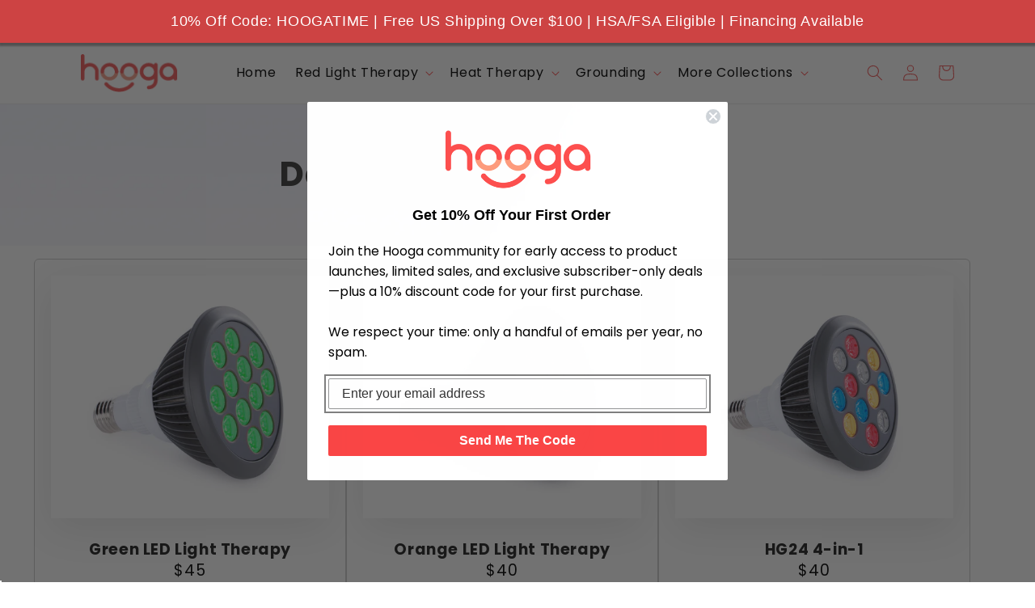

--- FILE ---
content_type: text/html; charset=utf-8
request_url: https://hoogahealth.com/collections/devices
body_size: 45016
content:
<!doctype html>
<html class="no-js" lang="en">
  <head>
    <meta charset="utf-8">
    <meta http-equiv="X-UA-Compatible" content="IE=edge">
    <meta name="viewport" content="width=device-width,initial-scale=1">
    <meta name="theme-color" content="">
    <link rel="canonical" href="https://hoogahealth.com/collections/devices">
    <link rel="preconnect" href="https://cdn.shopify.com" crossorigin><link rel="icon" type="image/png" href="//hoogahealth.com/cdn/shop/files/logo_52319797-9c16-4da7-a955-7715ff37ca5f.png?crop=center&height=32&v=1677485996&width=32"><link rel="preconnect" href="https://fonts.shopifycdn.com" crossorigin><title>
      Devices
 &ndash; Hooga</title>

    <link href="//hoogahealth.com/cdn/shop/t/62/assets/led-mask.css?v=42161459604652571011759474944" rel="stylesheet" type="text/css" media="all" />
    
    

      <script src="https://cdnjs.cloudflare.com/ajax/libs/jquery/3.7.0/jquery.min.js"></script>
      <script src="https://cdnjs.cloudflare.com/ajax/libs/slick-carousel/1.8.1/slick.min.js"  defer="defer" ></script>
      <script src="https://cdnjs.cloudflare.com/ajax/libs/slick-carousel/1.8.1/slick.js"  defer="defer"></script>
      <link rel="stylesheet" href="https://cdnjs.cloudflare.com/ajax/libs/slick-carousel/1.8.1/slick.css"  defer="defer"/>
      <script src="//hoogahealth.com/cdn/shop/t/62/assets/constants.js?v=165488195745554878101759474944" defer="defer"></script>
      <script src="//hoogahealth.com/cdn/shop/t/62/assets/pubsub.js?v=2921868252632587581759474944" defer="defer"></script>
      <script src="//hoogahealth.com/cdn/shop/t/62/assets/global.js?v=85297797553816670871759474944" defer="defer"></script>
    

<meta property="og:site_name" content="Hooga">
<meta property="og:url" content="https://hoogahealth.com/collections/devices">
<meta property="og:title" content="Devices">
<meta property="og:type" content="website">
<meta property="og:description" content="Relieve pain, optimize energy levels, improve muscle recovery and performance, and renew your skin with Hooga red light therapy devices. Affordable, effective and easy to use."><meta property="og:image" content="http://hoogahealth.com/cdn/shop/files/Hooga_Logo_1000x400_with_small_inset_30ea6fad-21a8-4051-b9ca-ce472c8816f1.jpg?v=1614361926">
  <meta property="og:image:secure_url" content="https://hoogahealth.com/cdn/shop/files/Hooga_Logo_1000x400_with_small_inset_30ea6fad-21a8-4051-b9ca-ce472c8816f1.jpg?v=1614361926">
  <meta property="og:image:width" content="1000">
  <meta property="og:image:height" content="400"><meta name="twitter:card" content="summary_large_image">
<meta name="twitter:title" content="Devices">
<meta name="twitter:description" content="Relieve pain, optimize energy levels, improve muscle recovery and performance, and renew your skin with Hooga red light therapy devices. Affordable, effective and easy to use.">

    <script>window.performance && window.performance.mark && window.performance.mark('shopify.content_for_header.start');</script><meta name="google-site-verification" content="bxNGId3pZztFTsCRn3TTQqqSuPhRaza8xmrgsCu4etQ">
<meta name="facebook-domain-verification" content="g13sytk1f191v6ejfgaq55psm3zvnu">
<meta id="shopify-digital-wallet" name="shopify-digital-wallet" content="/7529234522/digital_wallets/dialog">
<meta name="shopify-checkout-api-token" content="49fafb77e077d5786ea43c60a519400c">
<meta id="in-context-paypal-metadata" data-shop-id="7529234522" data-venmo-supported="false" data-environment="production" data-locale="en_US" data-paypal-v4="true" data-currency="USD">
<link rel="alternate" type="application/atom+xml" title="Feed" href="/collections/devices.atom" />
<link rel="alternate" type="application/json+oembed" href="https://hoogahealth.com/collections/devices.oembed">
<script async="async" src="/checkouts/internal/preloads.js?locale=en-US"></script>
<link rel="preconnect" href="https://shop.app" crossorigin="anonymous">
<script async="async" src="https://shop.app/checkouts/internal/preloads.js?locale=en-US&shop_id=7529234522" crossorigin="anonymous"></script>
<script id="apple-pay-shop-capabilities" type="application/json">{"shopId":7529234522,"countryCode":"US","currencyCode":"USD","merchantCapabilities":["supports3DS"],"merchantId":"gid:\/\/shopify\/Shop\/7529234522","merchantName":"Hooga","requiredBillingContactFields":["postalAddress","email","phone"],"requiredShippingContactFields":["postalAddress","email","phone"],"shippingType":"shipping","supportedNetworks":["visa","masterCard","amex","discover","elo","jcb"],"total":{"type":"pending","label":"Hooga","amount":"1.00"},"shopifyPaymentsEnabled":true,"supportsSubscriptions":true}</script>
<script id="shopify-features" type="application/json">{"accessToken":"49fafb77e077d5786ea43c60a519400c","betas":["rich-media-storefront-analytics"],"domain":"hoogahealth.com","predictiveSearch":true,"shopId":7529234522,"locale":"en"}</script>
<script>var Shopify = Shopify || {};
Shopify.shop = "hooga-health.myshopify.com";
Shopify.locale = "en";
Shopify.currency = {"active":"USD","rate":"1.0"};
Shopify.country = "US";
Shopify.theme = {"name":"Hoogahealth Updated ","id":172340510967,"schema_name":"Dawn","schema_version":"8.0.0","theme_store_id":887,"role":"main"};
Shopify.theme.handle = "null";
Shopify.theme.style = {"id":null,"handle":null};
Shopify.cdnHost = "hoogahealth.com/cdn";
Shopify.routes = Shopify.routes || {};
Shopify.routes.root = "/";</script>
<script type="module">!function(o){(o.Shopify=o.Shopify||{}).modules=!0}(window);</script>
<script>!function(o){function n(){var o=[];function n(){o.push(Array.prototype.slice.apply(arguments))}return n.q=o,n}var t=o.Shopify=o.Shopify||{};t.loadFeatures=n(),t.autoloadFeatures=n()}(window);</script>
<script>
  window.ShopifyPay = window.ShopifyPay || {};
  window.ShopifyPay.apiHost = "shop.app\/pay";
  window.ShopifyPay.redirectState = null;
</script>
<script id="shop-js-analytics" type="application/json">{"pageType":"collection"}</script>
<script defer="defer" async type="module" src="//hoogahealth.com/cdn/shopifycloud/shop-js/modules/v2/client.init-shop-cart-sync_BdyHc3Nr.en.esm.js"></script>
<script defer="defer" async type="module" src="//hoogahealth.com/cdn/shopifycloud/shop-js/modules/v2/chunk.common_Daul8nwZ.esm.js"></script>
<script type="module">
  await import("//hoogahealth.com/cdn/shopifycloud/shop-js/modules/v2/client.init-shop-cart-sync_BdyHc3Nr.en.esm.js");
await import("//hoogahealth.com/cdn/shopifycloud/shop-js/modules/v2/chunk.common_Daul8nwZ.esm.js");

  window.Shopify.SignInWithShop?.initShopCartSync?.({"fedCMEnabled":true,"windoidEnabled":true});

</script>
<script>
  window.Shopify = window.Shopify || {};
  if (!window.Shopify.featureAssets) window.Shopify.featureAssets = {};
  window.Shopify.featureAssets['shop-js'] = {"shop-cart-sync":["modules/v2/client.shop-cart-sync_QYOiDySF.en.esm.js","modules/v2/chunk.common_Daul8nwZ.esm.js"],"init-fed-cm":["modules/v2/client.init-fed-cm_DchLp9rc.en.esm.js","modules/v2/chunk.common_Daul8nwZ.esm.js"],"shop-button":["modules/v2/client.shop-button_OV7bAJc5.en.esm.js","modules/v2/chunk.common_Daul8nwZ.esm.js"],"init-windoid":["modules/v2/client.init-windoid_DwxFKQ8e.en.esm.js","modules/v2/chunk.common_Daul8nwZ.esm.js"],"shop-cash-offers":["modules/v2/client.shop-cash-offers_DWtL6Bq3.en.esm.js","modules/v2/chunk.common_Daul8nwZ.esm.js","modules/v2/chunk.modal_CQq8HTM6.esm.js"],"shop-toast-manager":["modules/v2/client.shop-toast-manager_CX9r1SjA.en.esm.js","modules/v2/chunk.common_Daul8nwZ.esm.js"],"init-shop-email-lookup-coordinator":["modules/v2/client.init-shop-email-lookup-coordinator_UhKnw74l.en.esm.js","modules/v2/chunk.common_Daul8nwZ.esm.js"],"pay-button":["modules/v2/client.pay-button_DzxNnLDY.en.esm.js","modules/v2/chunk.common_Daul8nwZ.esm.js"],"avatar":["modules/v2/client.avatar_BTnouDA3.en.esm.js"],"init-shop-cart-sync":["modules/v2/client.init-shop-cart-sync_BdyHc3Nr.en.esm.js","modules/v2/chunk.common_Daul8nwZ.esm.js"],"shop-login-button":["modules/v2/client.shop-login-button_D8B466_1.en.esm.js","modules/v2/chunk.common_Daul8nwZ.esm.js","modules/v2/chunk.modal_CQq8HTM6.esm.js"],"init-customer-accounts-sign-up":["modules/v2/client.init-customer-accounts-sign-up_C8fpPm4i.en.esm.js","modules/v2/client.shop-login-button_D8B466_1.en.esm.js","modules/v2/chunk.common_Daul8nwZ.esm.js","modules/v2/chunk.modal_CQq8HTM6.esm.js"],"init-shop-for-new-customer-accounts":["modules/v2/client.init-shop-for-new-customer-accounts_CVTO0Ztu.en.esm.js","modules/v2/client.shop-login-button_D8B466_1.en.esm.js","modules/v2/chunk.common_Daul8nwZ.esm.js","modules/v2/chunk.modal_CQq8HTM6.esm.js"],"init-customer-accounts":["modules/v2/client.init-customer-accounts_dRgKMfrE.en.esm.js","modules/v2/client.shop-login-button_D8B466_1.en.esm.js","modules/v2/chunk.common_Daul8nwZ.esm.js","modules/v2/chunk.modal_CQq8HTM6.esm.js"],"shop-follow-button":["modules/v2/client.shop-follow-button_CkZpjEct.en.esm.js","modules/v2/chunk.common_Daul8nwZ.esm.js","modules/v2/chunk.modal_CQq8HTM6.esm.js"],"lead-capture":["modules/v2/client.lead-capture_BntHBhfp.en.esm.js","modules/v2/chunk.common_Daul8nwZ.esm.js","modules/v2/chunk.modal_CQq8HTM6.esm.js"],"checkout-modal":["modules/v2/client.checkout-modal_CfxcYbTm.en.esm.js","modules/v2/chunk.common_Daul8nwZ.esm.js","modules/v2/chunk.modal_CQq8HTM6.esm.js"],"shop-login":["modules/v2/client.shop-login_Da4GZ2H6.en.esm.js","modules/v2/chunk.common_Daul8nwZ.esm.js","modules/v2/chunk.modal_CQq8HTM6.esm.js"],"payment-terms":["modules/v2/client.payment-terms_MV4M3zvL.en.esm.js","modules/v2/chunk.common_Daul8nwZ.esm.js","modules/v2/chunk.modal_CQq8HTM6.esm.js"]};
</script>
<script>(function() {
  var isLoaded = false;
  function asyncLoad() {
    if (isLoaded) return;
    isLoaded = true;
    var urls = ["https:\/\/cdn.shopify.com\/s\/files\/1\/0075\/2923\/4522\/t\/26\/assets\/affirmShopify.js?v=1677473186\u0026shop=hooga-health.myshopify.com","https:\/\/cdn.logbase.io\/lb-upsell-wrapper.js?shop=hooga-health.myshopify.com","https:\/\/cdn.shopify.com\/s\/files\/1\/0075\/2923\/4522\/t\/29\/assets\/verify-meteor-menu.js?meteor_tier=premium\u0026shop=hooga-health.myshopify.com","https:\/\/cdn.shopify.com\/s\/files\/1\/0075\/2923\/4522\/t\/26\/assets\/affirmShopify.js?v=1677473372\u0026shop=hooga-health.myshopify.com","https:\/\/cdn.verifypass.com\/seller\/launcher.js?shop=hooga-health.myshopify.com","\/\/cdn.shopify.com\/proxy\/ae614bf9619f7b3c8d04286d3073fa7777023a176dd685c3e876150abc046017\/api.goaffpro.com\/loader.js?shop=hooga-health.myshopify.com\u0026sp-cache-control=cHVibGljLCBtYXgtYWdlPTkwMA","https:\/\/cdn.shopify.com\/s\/files\/1\/0075\/2923\/4522\/t\/55\/assets\/affirmShopify.js?v=1752757724\u0026shop=hooga-health.myshopify.com","https:\/\/config.gorgias.chat\/bundle-loader\/01HNKBRAFE1BP0TH629C3V04Z7?source=shopify1click\u0026shop=hooga-health.myshopify.com","https:\/\/cdn.9gtb.com\/loader.js?g_cvt_id=9510672a-4723-477e-813d-5a2c33642316\u0026shop=hooga-health.myshopify.com","https:\/\/ecommplugins-scripts.trustpilot.com\/v2.1\/js\/header.min.js?settings=eyJrZXkiOiI1YmV4eXZXdUMwaTU3T3lKIn0=\u0026v=2.5\u0026shop=hooga-health.myshopify.com","https:\/\/ecommplugins-scripts.trustpilot.com\/v2.1\/js\/success.min.js?settings=eyJrZXkiOiI1YmV4eXZXdUMwaTU3T3lKIiwidCI6WyJvcmRlcnMvZnVsZmlsbGVkIl0sInYiOiIifQ==\u0026shop=hooga-health.myshopify.com","https:\/\/ecommplugins-trustboxsettings.trustpilot.com\/hooga-health.myshopify.com.js?settings=1768514091461\u0026shop=hooga-health.myshopify.com"];
    for (var i = 0; i < urls.length; i++) {
      var s = document.createElement('script');
      s.type = 'text/javascript';
      s.async = true;
      s.src = urls[i];
      var x = document.getElementsByTagName('script')[0];
      x.parentNode.insertBefore(s, x);
    }
  };
  if(window.attachEvent) {
    window.attachEvent('onload', asyncLoad);
  } else {
    window.addEventListener('load', asyncLoad, false);
  }
})();</script>
<script id="__st">var __st={"a":7529234522,"offset":-21600,"reqid":"46e7c672-938b-40fb-b25e-8101e212a45e-1769027372","pageurl":"hoogahealth.com\/collections\/devices","u":"f26967775d38","p":"collection","rtyp":"collection","rid":272100130965};</script>
<script>window.ShopifyPaypalV4VisibilityTracking = true;</script>
<script id="captcha-bootstrap">!function(){'use strict';const t='contact',e='account',n='new_comment',o=[[t,t],['blogs',n],['comments',n],[t,'customer']],c=[[e,'customer_login'],[e,'guest_login'],[e,'recover_customer_password'],[e,'create_customer']],r=t=>t.map((([t,e])=>`form[action*='/${t}']:not([data-nocaptcha='true']) input[name='form_type'][value='${e}']`)).join(','),a=t=>()=>t?[...document.querySelectorAll(t)].map((t=>t.form)):[];function s(){const t=[...o],e=r(t);return a(e)}const i='password',u='form_key',d=['recaptcha-v3-token','g-recaptcha-response','h-captcha-response',i],f=()=>{try{return window.sessionStorage}catch{return}},m='__shopify_v',_=t=>t.elements[u];function p(t,e,n=!1){try{const o=window.sessionStorage,c=JSON.parse(o.getItem(e)),{data:r}=function(t){const{data:e,action:n}=t;return t[m]||n?{data:e,action:n}:{data:t,action:n}}(c);for(const[e,n]of Object.entries(r))t.elements[e]&&(t.elements[e].value=n);n&&o.removeItem(e)}catch(o){console.error('form repopulation failed',{error:o})}}const l='form_type',E='cptcha';function T(t){t.dataset[E]=!0}const w=window,h=w.document,L='Shopify',v='ce_forms',y='captcha';let A=!1;((t,e)=>{const n=(g='f06e6c50-85a8-45c8-87d0-21a2b65856fe',I='https://cdn.shopify.com/shopifycloud/storefront-forms-hcaptcha/ce_storefront_forms_captcha_hcaptcha.v1.5.2.iife.js',D={infoText:'Protected by hCaptcha',privacyText:'Privacy',termsText:'Terms'},(t,e,n)=>{const o=w[L][v],c=o.bindForm;if(c)return c(t,g,e,D).then(n);var r;o.q.push([[t,g,e,D],n]),r=I,A||(h.body.append(Object.assign(h.createElement('script'),{id:'captcha-provider',async:!0,src:r})),A=!0)});var g,I,D;w[L]=w[L]||{},w[L][v]=w[L][v]||{},w[L][v].q=[],w[L][y]=w[L][y]||{},w[L][y].protect=function(t,e){n(t,void 0,e),T(t)},Object.freeze(w[L][y]),function(t,e,n,w,h,L){const[v,y,A,g]=function(t,e,n){const i=e?o:[],u=t?c:[],d=[...i,...u],f=r(d),m=r(i),_=r(d.filter((([t,e])=>n.includes(e))));return[a(f),a(m),a(_),s()]}(w,h,L),I=t=>{const e=t.target;return e instanceof HTMLFormElement?e:e&&e.form},D=t=>v().includes(t);t.addEventListener('submit',(t=>{const e=I(t);if(!e)return;const n=D(e)&&!e.dataset.hcaptchaBound&&!e.dataset.recaptchaBound,o=_(e),c=g().includes(e)&&(!o||!o.value);(n||c)&&t.preventDefault(),c&&!n&&(function(t){try{if(!f())return;!function(t){const e=f();if(!e)return;const n=_(t);if(!n)return;const o=n.value;o&&e.removeItem(o)}(t);const e=Array.from(Array(32),(()=>Math.random().toString(36)[2])).join('');!function(t,e){_(t)||t.append(Object.assign(document.createElement('input'),{type:'hidden',name:u})),t.elements[u].value=e}(t,e),function(t,e){const n=f();if(!n)return;const o=[...t.querySelectorAll(`input[type='${i}']`)].map((({name:t})=>t)),c=[...d,...o],r={};for(const[a,s]of new FormData(t).entries())c.includes(a)||(r[a]=s);n.setItem(e,JSON.stringify({[m]:1,action:t.action,data:r}))}(t,e)}catch(e){console.error('failed to persist form',e)}}(e),e.submit())}));const S=(t,e)=>{t&&!t.dataset[E]&&(n(t,e.some((e=>e===t))),T(t))};for(const o of['focusin','change'])t.addEventListener(o,(t=>{const e=I(t);D(e)&&S(e,y())}));const B=e.get('form_key'),M=e.get(l),P=B&&M;t.addEventListener('DOMContentLoaded',(()=>{const t=y();if(P)for(const e of t)e.elements[l].value===M&&p(e,B);[...new Set([...A(),...v().filter((t=>'true'===t.dataset.shopifyCaptcha))])].forEach((e=>S(e,t)))}))}(h,new URLSearchParams(w.location.search),n,t,e,['guest_login'])})(!0,!0)}();</script>
<script integrity="sha256-4kQ18oKyAcykRKYeNunJcIwy7WH5gtpwJnB7kiuLZ1E=" data-source-attribution="shopify.loadfeatures" defer="defer" src="//hoogahealth.com/cdn/shopifycloud/storefront/assets/storefront/load_feature-a0a9edcb.js" crossorigin="anonymous"></script>
<script crossorigin="anonymous" defer="defer" src="//hoogahealth.com/cdn/shopifycloud/storefront/assets/shopify_pay/storefront-65b4c6d7.js?v=20250812"></script>
<script data-source-attribution="shopify.dynamic_checkout.dynamic.init">var Shopify=Shopify||{};Shopify.PaymentButton=Shopify.PaymentButton||{isStorefrontPortableWallets:!0,init:function(){window.Shopify.PaymentButton.init=function(){};var t=document.createElement("script");t.src="https://hoogahealth.com/cdn/shopifycloud/portable-wallets/latest/portable-wallets.en.js",t.type="module",document.head.appendChild(t)}};
</script>
<script data-source-attribution="shopify.dynamic_checkout.buyer_consent">
  function portableWalletsHideBuyerConsent(e){var t=document.getElementById("shopify-buyer-consent"),n=document.getElementById("shopify-subscription-policy-button");t&&n&&(t.classList.add("hidden"),t.setAttribute("aria-hidden","true"),n.removeEventListener("click",e))}function portableWalletsShowBuyerConsent(e){var t=document.getElementById("shopify-buyer-consent"),n=document.getElementById("shopify-subscription-policy-button");t&&n&&(t.classList.remove("hidden"),t.removeAttribute("aria-hidden"),n.addEventListener("click",e))}window.Shopify?.PaymentButton&&(window.Shopify.PaymentButton.hideBuyerConsent=portableWalletsHideBuyerConsent,window.Shopify.PaymentButton.showBuyerConsent=portableWalletsShowBuyerConsent);
</script>
<script data-source-attribution="shopify.dynamic_checkout.cart.bootstrap">document.addEventListener("DOMContentLoaded",(function(){function t(){return document.querySelector("shopify-accelerated-checkout-cart, shopify-accelerated-checkout")}if(t())Shopify.PaymentButton.init();else{new MutationObserver((function(e,n){t()&&(Shopify.PaymentButton.init(),n.disconnect())})).observe(document.body,{childList:!0,subtree:!0})}}));
</script>
<link id="shopify-accelerated-checkout-styles" rel="stylesheet" media="screen" href="https://hoogahealth.com/cdn/shopifycloud/portable-wallets/latest/accelerated-checkout-backwards-compat.css" crossorigin="anonymous">
<style id="shopify-accelerated-checkout-cart">
        #shopify-buyer-consent {
  margin-top: 1em;
  display: inline-block;
  width: 100%;
}

#shopify-buyer-consent.hidden {
  display: none;
}

#shopify-subscription-policy-button {
  background: none;
  border: none;
  padding: 0;
  text-decoration: underline;
  font-size: inherit;
  cursor: pointer;
}

#shopify-subscription-policy-button::before {
  box-shadow: none;
}

      </style>
<script id="sections-script" data-sections="header,footer" defer="defer" src="//hoogahealth.com/cdn/shop/t/62/compiled_assets/scripts.js?v=14661"></script>
<script>window.performance && window.performance.mark && window.performance.mark('shopify.content_for_header.end');</script>


    <style data-shopify>
    div#shopify-block-Aeml1WGFSczdOMVNyQ__shop_shop_login_button_app_block_QjpXAy {
    display: flex
;
}
.testimonail-template--22907272790263__0dc8e3be-6f87-4603-b5de-098267f5b985{
    z-index: 11 !important;
    position: relative !important;
}
      .shopify-policy__container{
        max-width:1300px !important;
        margin:7% auto !important;
      }
      .helpcenter .css-188fuh9 {
         background-color:#fff !important;
      }
            /* iframe#chat-button {
    z-index: 1;
} */
 #chat-window {
z-index: 999998 !important;
}
body div#price-template--24834851963127__main, .show_yopto_review_price_box {
    order: 2 !important;
}
div#price-template--24596116046071__main, div#price-template--24596116013303__main, div#price-template--24596116308215__main, div#price-template--24596116242679__main {
    order: 3;
}
.product__info-wrapper.grid__item.product__info-wrapper--extra-padding .no-js-hidden {
    order: 3;
}
ul.product_name, .product__info-container h4.series_title {
    order: 4;
}
#chat-button, #chat-campaigns, #chat-conversation-starters {
z-index: 999997 !important;
}
.css-188fuh9 {
    background-color: #fff !important;
}
      @font-face {
  font-family: Poppins;
  font-weight: 400;
  font-style: normal;
  font-display: swap;
  src: url("//hoogahealth.com/cdn/fonts/poppins/poppins_n4.0ba78fa5af9b0e1a374041b3ceaadf0a43b41362.woff2") format("woff2"),
       url("//hoogahealth.com/cdn/fonts/poppins/poppins_n4.214741a72ff2596839fc9760ee7a770386cf16ca.woff") format("woff");
}

      @font-face {
  font-family: Poppins;
  font-weight: 700;
  font-style: normal;
  font-display: swap;
  src: url("//hoogahealth.com/cdn/fonts/poppins/poppins_n7.56758dcf284489feb014a026f3727f2f20a54626.woff2") format("woff2"),
       url("//hoogahealth.com/cdn/fonts/poppins/poppins_n7.f34f55d9b3d3205d2cd6f64955ff4b36f0cfd8da.woff") format("woff");
}

      @font-face {
  font-family: Poppins;
  font-weight: 400;
  font-style: italic;
  font-display: swap;
  src: url("//hoogahealth.com/cdn/fonts/poppins/poppins_i4.846ad1e22474f856bd6b81ba4585a60799a9f5d2.woff2") format("woff2"),
       url("//hoogahealth.com/cdn/fonts/poppins/poppins_i4.56b43284e8b52fc64c1fd271f289a39e8477e9ec.woff") format("woff");
}

      @font-face {
  font-family: Poppins;
  font-weight: 700;
  font-style: italic;
  font-display: swap;
  src: url("//hoogahealth.com/cdn/fonts/poppins/poppins_i7.42fd71da11e9d101e1e6c7932199f925f9eea42d.woff2") format("woff2"),
       url("//hoogahealth.com/cdn/fonts/poppins/poppins_i7.ec8499dbd7616004e21155106d13837fff4cf556.woff") format("woff");
}

      

      :root {
        --font-body-family: Poppins, sans-serif;
        --font-body-style: normal;
        --font-body-weight: 400;
        --font-body-weight-bold: 700;

        --font-heading-family: Helvetica, Arial, sans-serif;
        --font-heading-style: normal;
        --font-heading-weight: 700;

        --font-body-scale: 1.0;
        --font-heading-scale: 1.0;

        --color-base-text: 0, 0, 0;
        --color-shadow: 0, 0, 0;
        --color-base-background-1: 255, 255, 255;
        --color-base-background-2: 0, 0, 0;
        --color-base-solid-button-labels: 255, 255, 255;
        --color-base-outline-button-labels: 250, 69, 69;
        --color-base-accent-1: 250, 69, 69;
        --color-base-accent-2: 241, 91, 91;
        --payment-terms-background-color: #ffffff;

        --gradient-base-background-1: #ffffff;
        --gradient-base-background-2: rgba(0,0,0,0);
        --gradient-base-accent-1: #fa4545;
        --gradient-base-accent-2: #f15b5b;

        --media-padding: px;
        --media-border-opacity: 0.05;
        --media-border-width: 1px;
        --media-radius: 0px;
        --media-shadow-opacity: 0.0;
        --media-shadow-horizontal-offset: 0px;
        --media-shadow-vertical-offset: 4px;
        --media-shadow-blur-radius: 5px;
        --media-shadow-visible: 0;

        --page-width: 1500px;
        --page-width-margin: 0rem;

        --product-card-image-padding: 0.0rem;
        --product-card-corner-radius: 0.0rem;
        --product-card-text-alignment: left;
        --product-card-border-width: 0.0rem;
        --product-card-border-opacity: 0.1;
        --product-card-shadow-opacity: 0.0;
        --product-card-shadow-visible: 0;
        --product-card-shadow-horizontal-offset: 0.0rem;
        --product-card-shadow-vertical-offset: 0.4rem;
        --product-card-shadow-blur-radius: 0.5rem;

        --collection-card-image-padding: 0.0rem;
        --collection-card-corner-radius: 0.0rem;
        --collection-card-text-alignment: center;
        --collection-card-border-width: 0.0rem;
        --collection-card-border-opacity: 0.1;
        --collection-card-shadow-opacity: 0.0;
        --collection-card-shadow-visible: 0;
        --collection-card-shadow-horizontal-offset: 0.0rem;
        --collection-card-shadow-vertical-offset: 0.4rem;
        --collection-card-shadow-blur-radius: 0.5rem;

        --blog-card-image-padding: 0.0rem;
        --blog-card-corner-radius: 0.0rem;
        --blog-card-text-alignment: left;
        --blog-card-border-width: 0.0rem;
        --blog-card-border-opacity: 0.1;
        --blog-card-shadow-opacity: 0.0;
        --blog-card-shadow-visible: 0;
        --blog-card-shadow-horizontal-offset: 0.0rem;
        --blog-card-shadow-vertical-offset: 0.4rem;
        --blog-card-shadow-blur-radius: 0.5rem;

        --badge-corner-radius: 4.0rem;

        --popup-border-width: 1px;
        --popup-border-opacity: 0.1;
        --popup-corner-radius: 0px;
        --popup-shadow-opacity: 0.0;
        --popup-shadow-horizontal-offset: 0px;
        --popup-shadow-vertical-offset: 4px;
        --popup-shadow-blur-radius: 5px;

        --drawer-border-width: 1px;
        --drawer-border-opacity: 0.1;
        --drawer-shadow-opacity: 0.0;
        --drawer-shadow-horizontal-offset: 0px;
        --drawer-shadow-vertical-offset: 4px;
        --drawer-shadow-blur-radius: 5px;

        --spacing-sections-desktop: 0px;
        --spacing-sections-mobile: 0px;

        --grid-desktop-vertical-spacing: 8px;
        --grid-desktop-horizontal-spacing: 8px;
        --grid-mobile-vertical-spacing: 4px;
        --grid-mobile-horizontal-spacing: 4px;

        --text-boxes-border-opacity: 0.1;
        --text-boxes-border-width: 0px;
        --text-boxes-radius: 0px;
        --text-boxes-shadow-opacity: 0.0;
        --text-boxes-shadow-visible: 0;
        --text-boxes-shadow-horizontal-offset: 0px;
        --text-boxes-shadow-vertical-offset: 4px;
        --text-boxes-shadow-blur-radius: 5px;

        --buttons-radius: 6px;
        --buttons-radius-outset: 6px;
        --buttons-border-width: 0px;
        --buttons-border-opacity: 1.0;
        --buttons-shadow-opacity: 0.0;
        --buttons-shadow-visible: 0;
        --buttons-shadow-horizontal-offset: 0px;
        --buttons-shadow-vertical-offset: 4px;
        --buttons-shadow-blur-radius: 5px;
        --buttons-border-offset: 0.3px;

        --inputs-radius: 0px;
        --inputs-border-width: 1px;
        --inputs-border-opacity: 0.55;
        --inputs-shadow-opacity: 0.0;
        --inputs-shadow-horizontal-offset: 0px;
        --inputs-margin-offset: 0px;
        --inputs-shadow-vertical-offset: 4px;
        --inputs-shadow-blur-radius: 5px;
        --inputs-radius-outset: 0px;

        --variant-pills-radius: 40px;
        --variant-pills-border-width: 1px;
        --variant-pills-border-opacity: 0.55;
        --variant-pills-shadow-opacity: 0.0;
        --variant-pills-shadow-horizontal-offset: 0px;
        --variant-pills-shadow-vertical-offset: 4px;
        --variant-pills-shadow-blur-radius: 5px;
      }

      *,
      *::before,
      *::after {
        box-sizing: inherit;
      }

      html {
        box-sizing: border-box;
        font-size: calc(var(--font-body-scale) * 62.5%);
        height: 100%;
      }

      body {
        display: grid;
        grid-template-rows: auto auto 1fr auto;
        grid-template-columns: 100%;
        min-height: 100%;
        margin: 0;
        font-size: 1.5rem;
        letter-spacing: 0.06rem;
        line-height: calc(1 + 0.8 / var(--font-body-scale));
        font-family: var(--font-body-family);
        font-style: var(--font-body-style);
        font-weight: var(--font-body-weight);
      }

      @media screen and (min-width: 750px) {
        div#Details-HeaderMenu-2 .meteor-menu{
    margin-top: 320px !important;
}
.banner-template--24596115587319__c854eae8-4ec6-4348-a130-7c63bbec49ce {
    padding-top: 2% !important;
    padding-bottom: 2% !important;
}
        body {
          font-size: 1.6rem;
        }
      }
      @media (min-width: 320px) {
    body .css-1p3loa1 {
        height: 200px !important;
    }
}
    </style>

    <link href="//hoogahealth.com/cdn/shop/t/62/assets/base.css?v=40179899646102676321768298670" rel="stylesheet" type="text/css" media="all" />
<link rel="preload" as="font" href="//hoogahealth.com/cdn/fonts/poppins/poppins_n4.0ba78fa5af9b0e1a374041b3ceaadf0a43b41362.woff2" type="font/woff2" crossorigin><link rel="stylesheet" href="//hoogahealth.com/cdn/shop/t/62/assets/component-predictive-search.css?v=85913294783299393391759474944" media="print" onload="this.media='all'"><script>document.documentElement.className = document.documentElement.className.replace('no-js', 'js');
    if (Shopify.designMode) {
      document.documentElement.classList.add('shopify-design-mode');
    }
    </script>
<!-- Google tag (gtag.js) -->
<script async src="https://www.googletagmanager.com/gtag/js?id=G-3NHB6LL1CG"></script>
<script>
  window.dataLayer = window.dataLayer || [];
  function gtag(){dataLayer.push(arguments);}
  gtag('js', new Date());

  gtag('config', 'G-3NHB6LL1CG');
</script>


<meta name="google-site-verification" content="3ArguUWVh7H2VEfZrdERKfkdvyuDpZ39JNOCAHrHgls" />
<!-- Google Tag Manager -->
<script>(function(w,d,s,l,i){w[l]=w[l]||[];w[l].push({'gtm.start':
new Date().getTime(),event:'gtm.js'});var f=d.getElementsByTagName(s)[0],
j=d.createElement(s),dl=l!='dataLayer'?'&l='+l:'';j.async=true;j.src=
'https://www.googletagmanager.com/gtm.js?id='+i+dl;f.parentNode.insertBefore(j,f);
})(window,document,'script','dataLayer','GTM-5D6ZDG7');</script>
<!-- End Google Tag Manager -->


<script>
  

  </script>
 <!-- Start VWO Async SmartCode -->
<link rel="preconnect" href="https://dev.visualwebsiteoptimizer.com" />
<script type='text/javascript' id='vwoCode'>
window._vwo_code=window._vwo_code || (function() {
var account_id=729289,
version = 1.5,
settings_tolerance=5000,
library_tolerance=5000,
use_existing_jquery=false,
is_spa=1,
hide_element='body',
hide_element_style = 'opacity:0 !important;filter:alpha(opacity=0) !important;background:none !important',
/* DO NOT EDIT BELOW THIS LINE */
f=false,w=window,d=document,vwoCodeEl=d.querySelector('#vwoCode'),code={use_existing_jquery:function(){return use_existing_jquery},library_tolerance:function(){return library_tolerance},hide_element_style:function(){return'{'+hide_element_style+'}'},finish:function(){if(!f){f=true;var e=d.getElementById('_vis_opt_path_hides');if(e)e.parentNode.removeChild(e)}},finished:function(){return f},load:function(e){var t=d.createElement('script');t.fetchPriority='high';t.src=e;t.type='text/javascript';t.onerror=function(){_vwo_code.finish()};d.getElementsByTagName('head')[0].appendChild(t)},getVersion:function(){return version},getMatchedCookies:function(e){var t=[];if(document.cookie){t=document.cookie.match(e)||[]}return t},getCombinationCookie:function(){var e=code.getMatchedCookies(/(?:^|;)\s?(_vis_opt_exp_\d+_combi=[^;$]*)/gi);e=e.map(function(e){try{var t=decodeURIComponent(e);if(!/_vis_opt_exp_\d+_combi=(?:\d+,?)+\s*$/.test(t)){return''}return t}catch(e){return''}});var i=[];e.forEach(function(e){var t=e.match(/([\d,]+)/g);t&&i.push(t.join('-'))});return i.join('|')},init:function(){if(d.URL.indexOf('__vwo_disable__')>-1)return;w.settings_timer=setTimeout(function(){_vwo_code.finish()},settings_tolerance);var e=d.currentScript,t=d.createElement('style'),i=e&&!e.async?hide_element?hide_element+'{'+hide_element_style+'}':'':code.lA=1,n=d.getElementsByTagName('head')[0];t.setAttribute('id','_vis_opt_path_hides');vwoCodeEl&&t.setAttribute('nonce',vwoCodeEl.nonce);t.setAttribute('type','text/css');if(t.styleSheet)t.styleSheet.cssText=i;else t.appendChild(d.createTextNode(i));n.appendChild(t);var o=this.getCombinationCookie();this.load('https://dev.visualwebsiteoptimizer.com/j.php?a='+account_id+'&u='+encodeURIComponent(d.URL)+'&f='+ +is_spa+'&vn='+version+(o?'&c='+o:''));return settings_timer}};w._vwo_settings_timer = code.init();return code;}());
</script>
<!-- End VWO Async SmartCode -->
  <!-- BEGIN app block: shopify://apps/gorgias-live-chat-helpdesk/blocks/gorgias/a66db725-7b96-4e3f-916e-6c8e6f87aaaa -->
<script defer data-gorgias-loader-chat src="https://config.gorgias.chat/bundle-loader/shopify/hooga-health.myshopify.com"></script>


<script defer data-gorgias-loader-convert  src="https://content.9gtb.com/loader.js"></script>


<script defer data-gorgias-loader-mailto-replace  src="https://config.gorgias.help/api/contact-forms/replace-mailto-script.js?shopName=hooga-health"></script>


<!-- END app block --><!-- BEGIN app block: shopify://apps/seguno-banners/blocks/banners-app-embed/2c1cadd0-9036-4e28-9827-9a97eb288153 --><meta property="seguno:shop-id" content="7529234522" />


<!-- END app block --><!-- BEGIN app block: shopify://apps/klaviyo-email-marketing-sms/blocks/klaviyo-onsite-embed/2632fe16-c075-4321-a88b-50b567f42507 -->












  <script async src="https://static.klaviyo.com/onsite/js/S8TuhP/klaviyo.js?company_id=S8TuhP"></script>
  <script>!function(){if(!window.klaviyo){window._klOnsite=window._klOnsite||[];try{window.klaviyo=new Proxy({},{get:function(n,i){return"push"===i?function(){var n;(n=window._klOnsite).push.apply(n,arguments)}:function(){for(var n=arguments.length,o=new Array(n),w=0;w<n;w++)o[w]=arguments[w];var t="function"==typeof o[o.length-1]?o.pop():void 0,e=new Promise((function(n){window._klOnsite.push([i].concat(o,[function(i){t&&t(i),n(i)}]))}));return e}}})}catch(n){window.klaviyo=window.klaviyo||[],window.klaviyo.push=function(){var n;(n=window._klOnsite).push.apply(n,arguments)}}}}();</script>

  




  <script>
    window.klaviyoReviewsProductDesignMode = false
  </script>







<!-- END app block --><!-- BEGIN app block: shopify://apps/meteor-mega-menu/blocks/app_embed/9412d6a7-f8f8-4d65-b9ae-2737c2f0f45b -->


    <script>
        window.MeteorMenu = {
            // These will get handled by the Meteor class constructor
            registeredCallbacks: [],
            api: {
                on: (eventName, callback) => {
                    window.MeteorMenu.registeredCallbacks.push([eventName, callback]);
                }
            },
            revisionFileUrl: "\/\/hoogahealth.com\/cdn\/shop\/files\/meteor-mega-menus.json?v=16419331655779866381",
            storefrontAccessToken: "32c8dc33160cf3751090b4b05e0843ba",
            localeRootPath: "\/",
            languageCode: "en".toUpperCase(),
            countryCode: "US",
            shop: {
                domain: "hoogahealth.com",
                permanentDomain: "hooga-health.myshopify.com",
                moneyFormat: "${{amount_no_decimals}}",
                currency: "USD"
            },
            options: {
                desktopSelector: "",
                mobileSelector: "",
                disableDesktop: false,
                disableMobile: false,
                navigationLinkSpacing: 16,
                navigationLinkCaretStyle: "outline",
                menuDisplayAnimation: "none",
                menuCenterInViewport: false,
                menuVerticalOffset: 10,
                menuVerticalPadding: 0,
                menuJustifyContent: "flex-start",
                menuFontSize: 16,
                menuFontWeight: "400",
                menuTextTransform: "none",
                menuDisplayAction: "hover",
                menuDisplayDelay: "0",
                externalLinksInNewTab: "false",
                mobileBreakpoint: 0,
                addonsEnabled: false
            }
        }
    </script>

<style data-app-injected='MeteorMenu'>
        .meteor-menu {
  /* Your custom CSS */
}

.meteor-menu[data-meteor-id="dWspAn"][data-meteor-template="riviera"] .m-nav-right a {
    font-size: 14px !important;
    font-weight: 500 !important;
    color: #3a3a3a !important;
    opacity: 1;
}
.meteor-menu[data-meteor-id="dWspAn"][data-meteor-template="riviera"] .m-nav-right a:hover {
  color: #f15b5b !important;
}
.header__menu-item{
  font-size:16px;
  color:#000;
}

.meteor-menu[data-meteor-template=riviera] .m-container {
    min-height: 250px !important;
}

div#Details-HeaderMenu-2 .meteor-menu{
    margin-top: 360px !important;
}


li.Meteor-Drawer__Item {
    background-color: #fff;
    margin-top: 20px;
}
.
.Meteor-Drawer .Meteor-Drawer__Header a{
    font-size: 18px !important;
    text-decoration: none;
    color:#f15b5b;
    margin-left: 0;
}
.menu-drawer__navigation {
    padding: 2.6rem 0 !important; 
}
.Meteor-MobileNavigation ul>li .Meteor-Drawer__ItemTitle {
    text-align: center !important;
}
    </style><!-- END app block --><script src="https://cdn.shopify.com/extensions/019bdd41-570b-7385-9c0a-8ff17d392ff1/loop-returns-341/assets/return-coverage-block-v2.js" type="text/javascript" defer="defer"></script>
<script src="https://cdn.shopify.com/extensions/019b7cd0-6587-73c3-9937-bcc2249fa2c4/lb-upsell-227/assets/lb-selleasy.js" type="text/javascript" defer="defer"></script>
<script src="https://cdn.shopify.com/extensions/0199bb78-00cd-71ec-87e5-965007fa36b6/banners-12/assets/banners.js" type="text/javascript" defer="defer"></script>
<script src="https://cdn.shopify.com/extensions/019b979b-238a-7e17-847d-ec6cb3db4951/preorderfrontend-174/assets/globo.preorder.min.js" type="text/javascript" defer="defer"></script>
<script src="https://cdn.shopify.com/extensions/019bdd41-570b-7385-9c0a-8ff17d392ff1/loop-returns-341/assets/onstore-block.js" type="text/javascript" defer="defer"></script>
<link href="https://cdn.shopify.com/extensions/019bdd41-570b-7385-9c0a-8ff17d392ff1/loop-returns-341/assets/onstore-block.css" rel="stylesheet" type="text/css" media="all">
<script src="https://cdn.shopify.com/extensions/76e9d4ee-cb70-4261-beaf-5f72a563488e/meteor-mega-menu-25/assets/meteor-menu.js" type="text/javascript" defer="defer"></script>
<link href="https://cdn.shopify.com/extensions/76e9d4ee-cb70-4261-beaf-5f72a563488e/meteor-mega-menu-25/assets/meteor-menu.css" rel="stylesheet" type="text/css" media="all">
<link href="https://monorail-edge.shopifysvc.com" rel="dns-prefetch">
<script>(function(){if ("sendBeacon" in navigator && "performance" in window) {try {var session_token_from_headers = performance.getEntriesByType('navigation')[0].serverTiming.find(x => x.name == '_s').description;} catch {var session_token_from_headers = undefined;}var session_cookie_matches = document.cookie.match(/_shopify_s=([^;]*)/);var session_token_from_cookie = session_cookie_matches && session_cookie_matches.length === 2 ? session_cookie_matches[1] : "";var session_token = session_token_from_headers || session_token_from_cookie || "";function handle_abandonment_event(e) {var entries = performance.getEntries().filter(function(entry) {return /monorail-edge.shopifysvc.com/.test(entry.name);});if (!window.abandonment_tracked && entries.length === 0) {window.abandonment_tracked = true;var currentMs = Date.now();var navigation_start = performance.timing.navigationStart;var payload = {shop_id: 7529234522,url: window.location.href,navigation_start,duration: currentMs - navigation_start,session_token,page_type: "collection"};window.navigator.sendBeacon("https://monorail-edge.shopifysvc.com/v1/produce", JSON.stringify({schema_id: "online_store_buyer_site_abandonment/1.1",payload: payload,metadata: {event_created_at_ms: currentMs,event_sent_at_ms: currentMs}}));}}window.addEventListener('pagehide', handle_abandonment_event);}}());</script>
<script id="web-pixels-manager-setup">(function e(e,d,r,n,o){if(void 0===o&&(o={}),!Boolean(null===(a=null===(i=window.Shopify)||void 0===i?void 0:i.analytics)||void 0===a?void 0:a.replayQueue)){var i,a;window.Shopify=window.Shopify||{};var t=window.Shopify;t.analytics=t.analytics||{};var s=t.analytics;s.replayQueue=[],s.publish=function(e,d,r){return s.replayQueue.push([e,d,r]),!0};try{self.performance.mark("wpm:start")}catch(e){}var l=function(){var e={modern:/Edge?\/(1{2}[4-9]|1[2-9]\d|[2-9]\d{2}|\d{4,})\.\d+(\.\d+|)|Firefox\/(1{2}[4-9]|1[2-9]\d|[2-9]\d{2}|\d{4,})\.\d+(\.\d+|)|Chrom(ium|e)\/(9{2}|\d{3,})\.\d+(\.\d+|)|(Maci|X1{2}).+ Version\/(15\.\d+|(1[6-9]|[2-9]\d|\d{3,})\.\d+)([,.]\d+|)( \(\w+\)|)( Mobile\/\w+|) Safari\/|Chrome.+OPR\/(9{2}|\d{3,})\.\d+\.\d+|(CPU[ +]OS|iPhone[ +]OS|CPU[ +]iPhone|CPU IPhone OS|CPU iPad OS)[ +]+(15[._]\d+|(1[6-9]|[2-9]\d|\d{3,})[._]\d+)([._]\d+|)|Android:?[ /-](13[3-9]|1[4-9]\d|[2-9]\d{2}|\d{4,})(\.\d+|)(\.\d+|)|Android.+Firefox\/(13[5-9]|1[4-9]\d|[2-9]\d{2}|\d{4,})\.\d+(\.\d+|)|Android.+Chrom(ium|e)\/(13[3-9]|1[4-9]\d|[2-9]\d{2}|\d{4,})\.\d+(\.\d+|)|SamsungBrowser\/([2-9]\d|\d{3,})\.\d+/,legacy:/Edge?\/(1[6-9]|[2-9]\d|\d{3,})\.\d+(\.\d+|)|Firefox\/(5[4-9]|[6-9]\d|\d{3,})\.\d+(\.\d+|)|Chrom(ium|e)\/(5[1-9]|[6-9]\d|\d{3,})\.\d+(\.\d+|)([\d.]+$|.*Safari\/(?![\d.]+ Edge\/[\d.]+$))|(Maci|X1{2}).+ Version\/(10\.\d+|(1[1-9]|[2-9]\d|\d{3,})\.\d+)([,.]\d+|)( \(\w+\)|)( Mobile\/\w+|) Safari\/|Chrome.+OPR\/(3[89]|[4-9]\d|\d{3,})\.\d+\.\d+|(CPU[ +]OS|iPhone[ +]OS|CPU[ +]iPhone|CPU IPhone OS|CPU iPad OS)[ +]+(10[._]\d+|(1[1-9]|[2-9]\d|\d{3,})[._]\d+)([._]\d+|)|Android:?[ /-](13[3-9]|1[4-9]\d|[2-9]\d{2}|\d{4,})(\.\d+|)(\.\d+|)|Mobile Safari.+OPR\/([89]\d|\d{3,})\.\d+\.\d+|Android.+Firefox\/(13[5-9]|1[4-9]\d|[2-9]\d{2}|\d{4,})\.\d+(\.\d+|)|Android.+Chrom(ium|e)\/(13[3-9]|1[4-9]\d|[2-9]\d{2}|\d{4,})\.\d+(\.\d+|)|Android.+(UC? ?Browser|UCWEB|U3)[ /]?(15\.([5-9]|\d{2,})|(1[6-9]|[2-9]\d|\d{3,})\.\d+)\.\d+|SamsungBrowser\/(5\.\d+|([6-9]|\d{2,})\.\d+)|Android.+MQ{2}Browser\/(14(\.(9|\d{2,})|)|(1[5-9]|[2-9]\d|\d{3,})(\.\d+|))(\.\d+|)|K[Aa][Ii]OS\/(3\.\d+|([4-9]|\d{2,})\.\d+)(\.\d+|)/},d=e.modern,r=e.legacy,n=navigator.userAgent;return n.match(d)?"modern":n.match(r)?"legacy":"unknown"}(),u="modern"===l?"modern":"legacy",c=(null!=n?n:{modern:"",legacy:""})[u],f=function(e){return[e.baseUrl,"/wpm","/b",e.hashVersion,"modern"===e.buildTarget?"m":"l",".js"].join("")}({baseUrl:d,hashVersion:r,buildTarget:u}),m=function(e){var d=e.version,r=e.bundleTarget,n=e.surface,o=e.pageUrl,i=e.monorailEndpoint;return{emit:function(e){var a=e.status,t=e.errorMsg,s=(new Date).getTime(),l=JSON.stringify({metadata:{event_sent_at_ms:s},events:[{schema_id:"web_pixels_manager_load/3.1",payload:{version:d,bundle_target:r,page_url:o,status:a,surface:n,error_msg:t},metadata:{event_created_at_ms:s}}]});if(!i)return console&&console.warn&&console.warn("[Web Pixels Manager] No Monorail endpoint provided, skipping logging."),!1;try{return self.navigator.sendBeacon.bind(self.navigator)(i,l)}catch(e){}var u=new XMLHttpRequest;try{return u.open("POST",i,!0),u.setRequestHeader("Content-Type","text/plain"),u.send(l),!0}catch(e){return console&&console.warn&&console.warn("[Web Pixels Manager] Got an unhandled error while logging to Monorail."),!1}}}}({version:r,bundleTarget:l,surface:e.surface,pageUrl:self.location.href,monorailEndpoint:e.monorailEndpoint});try{o.browserTarget=l,function(e){var d=e.src,r=e.async,n=void 0===r||r,o=e.onload,i=e.onerror,a=e.sri,t=e.scriptDataAttributes,s=void 0===t?{}:t,l=document.createElement("script"),u=document.querySelector("head"),c=document.querySelector("body");if(l.async=n,l.src=d,a&&(l.integrity=a,l.crossOrigin="anonymous"),s)for(var f in s)if(Object.prototype.hasOwnProperty.call(s,f))try{l.dataset[f]=s[f]}catch(e){}if(o&&l.addEventListener("load",o),i&&l.addEventListener("error",i),u)u.appendChild(l);else{if(!c)throw new Error("Did not find a head or body element to append the script");c.appendChild(l)}}({src:f,async:!0,onload:function(){if(!function(){var e,d;return Boolean(null===(d=null===(e=window.Shopify)||void 0===e?void 0:e.analytics)||void 0===d?void 0:d.initialized)}()){var d=window.webPixelsManager.init(e)||void 0;if(d){var r=window.Shopify.analytics;r.replayQueue.forEach((function(e){var r=e[0],n=e[1],o=e[2];d.publishCustomEvent(r,n,o)})),r.replayQueue=[],r.publish=d.publishCustomEvent,r.visitor=d.visitor,r.initialized=!0}}},onerror:function(){return m.emit({status:"failed",errorMsg:"".concat(f," has failed to load")})},sri:function(e){var d=/^sha384-[A-Za-z0-9+/=]+$/;return"string"==typeof e&&d.test(e)}(c)?c:"",scriptDataAttributes:o}),m.emit({status:"loading"})}catch(e){m.emit({status:"failed",errorMsg:(null==e?void 0:e.message)||"Unknown error"})}}})({shopId: 7529234522,storefrontBaseUrl: "https://hoogahealth.com",extensionsBaseUrl: "https://extensions.shopifycdn.com/cdn/shopifycloud/web-pixels-manager",monorailEndpoint: "https://monorail-edge.shopifysvc.com/unstable/produce_batch",surface: "storefront-renderer",enabledBetaFlags: ["2dca8a86"],webPixelsConfigList: [{"id":"1316454647","configuration":"{\"accountID\":\"S8TuhP\",\"webPixelConfig\":\"eyJlbmFibGVBZGRlZFRvQ2FydEV2ZW50cyI6IHRydWV9\"}","eventPayloadVersion":"v1","runtimeContext":"STRICT","scriptVersion":"524f6c1ee37bacdca7657a665bdca589","type":"APP","apiClientId":123074,"privacyPurposes":["ANALYTICS","MARKETING"],"dataSharingAdjustments":{"protectedCustomerApprovalScopes":["read_customer_address","read_customer_email","read_customer_name","read_customer_personal_data","read_customer_phone"]}},{"id":"892240119","configuration":"{\"tagID\":\"2612509497536\"}","eventPayloadVersion":"v1","runtimeContext":"STRICT","scriptVersion":"18031546ee651571ed29edbe71a3550b","type":"APP","apiClientId":3009811,"privacyPurposes":["ANALYTICS","MARKETING","SALE_OF_DATA"],"dataSharingAdjustments":{"protectedCustomerApprovalScopes":["read_customer_address","read_customer_email","read_customer_name","read_customer_personal_data","read_customer_phone"]}},{"id":"709820663","configuration":"{\"shop\":\"hooga-health.myshopify.com\",\"cookie_duration\":\"604800\",\"first_touch_or_last\":\"last_touch\",\"goaffpro_identifiers\":\"ref,click_id,sub_id,wpam_id,aff,hash,rfsn\",\"ignore_ad_clicks\":\"false\"}","eventPayloadVersion":"v1","runtimeContext":"STRICT","scriptVersion":"a74598cb423e21a6befc33d5db5fba42","type":"APP","apiClientId":2744533,"privacyPurposes":["ANALYTICS","MARKETING"],"dataSharingAdjustments":{"protectedCustomerApprovalScopes":["read_customer_address","read_customer_email","read_customer_name","read_customer_personal_data","read_customer_phone"]}},{"id":"417497335","configuration":"{\"config\":\"{\\\"google_tag_ids\\\":[\\\"G-3NHB6LL1CG\\\",\\\"GT-TBW297W\\\"],\\\"target_country\\\":\\\"US\\\",\\\"gtag_events\\\":[{\\\"type\\\":\\\"begin_checkout\\\",\\\"action_label\\\":[\\\"G-3NHB6LL1CG\\\",\\\"AW-785340857\\\/p9h2CLyP-MAaELmzvfYC\\\"]},{\\\"type\\\":\\\"search\\\",\\\"action_label\\\":[\\\"G-3NHB6LL1CG\\\",\\\"AW-785340857\\\/0vwgCMiP-MAaELmzvfYC\\\"]},{\\\"type\\\":\\\"view_item\\\",\\\"action_label\\\":[\\\"G-3NHB6LL1CG\\\",\\\"AW-785340857\\\/5wxnCMWP-MAaELmzvfYC\\\",\\\"MC-E61Q25XDBH\\\"]},{\\\"type\\\":\\\"purchase\\\",\\\"action_label\\\":[\\\"G-3NHB6LL1CG\\\",\\\"AW-785340857\\\/_Z7uCLmP-MAaELmzvfYC\\\",\\\"MC-E61Q25XDBH\\\"]},{\\\"type\\\":\\\"page_view\\\",\\\"action_label\\\":[\\\"G-3NHB6LL1CG\\\",\\\"AW-785340857\\\/G4_kCMKP-MAaELmzvfYC\\\",\\\"MC-E61Q25XDBH\\\"]},{\\\"type\\\":\\\"add_payment_info\\\",\\\"action_label\\\":[\\\"G-3NHB6LL1CG\\\",\\\"AW-785340857\\\/qh47CMuP-MAaELmzvfYC\\\"]},{\\\"type\\\":\\\"add_to_cart\\\",\\\"action_label\\\":[\\\"G-3NHB6LL1CG\\\",\\\"AW-785340857\\\/D0CxCL-P-MAaELmzvfYC\\\"]}],\\\"enable_monitoring_mode\\\":false}\"}","eventPayloadVersion":"v1","runtimeContext":"OPEN","scriptVersion":"b2a88bafab3e21179ed38636efcd8a93","type":"APP","apiClientId":1780363,"privacyPurposes":[],"dataSharingAdjustments":{"protectedCustomerApprovalScopes":["read_customer_address","read_customer_email","read_customer_name","read_customer_personal_data","read_customer_phone"]}},{"id":"370114807","configuration":"{\"pixelCode\":\"CK9HH1BC77U5P7OIHNL0\"}","eventPayloadVersion":"v1","runtimeContext":"STRICT","scriptVersion":"22e92c2ad45662f435e4801458fb78cc","type":"APP","apiClientId":4383523,"privacyPurposes":["ANALYTICS","MARKETING","SALE_OF_DATA"],"dataSharingAdjustments":{"protectedCustomerApprovalScopes":["read_customer_address","read_customer_email","read_customer_name","read_customer_personal_data","read_customer_phone"]}},{"id":"220791031","configuration":"{\"pixel_id\":\"529552404598167\",\"pixel_type\":\"facebook_pixel\",\"metaapp_system_user_token\":\"-\"}","eventPayloadVersion":"v1","runtimeContext":"OPEN","scriptVersion":"ca16bc87fe92b6042fbaa3acc2fbdaa6","type":"APP","apiClientId":2329312,"privacyPurposes":["ANALYTICS","MARKETING","SALE_OF_DATA"],"dataSharingAdjustments":{"protectedCustomerApprovalScopes":["read_customer_address","read_customer_email","read_customer_name","read_customer_personal_data","read_customer_phone"]}},{"id":"76022007","configuration":"{\"accountID\":\"selleasy-metrics-track\"}","eventPayloadVersion":"v1","runtimeContext":"STRICT","scriptVersion":"5aac1f99a8ca74af74cea751ede503d2","type":"APP","apiClientId":5519923,"privacyPurposes":[],"dataSharingAdjustments":{"protectedCustomerApprovalScopes":["read_customer_email","read_customer_name","read_customer_personal_data"]}},{"id":"shopify-app-pixel","configuration":"{}","eventPayloadVersion":"v1","runtimeContext":"STRICT","scriptVersion":"0450","apiClientId":"shopify-pixel","type":"APP","privacyPurposes":["ANALYTICS","MARKETING"]},{"id":"shopify-custom-pixel","eventPayloadVersion":"v1","runtimeContext":"LAX","scriptVersion":"0450","apiClientId":"shopify-pixel","type":"CUSTOM","privacyPurposes":["ANALYTICS","MARKETING"]}],isMerchantRequest: false,initData: {"shop":{"name":"Hooga","paymentSettings":{"currencyCode":"USD"},"myshopifyDomain":"hooga-health.myshopify.com","countryCode":"US","storefrontUrl":"https:\/\/hoogahealth.com"},"customer":null,"cart":null,"checkout":null,"productVariants":[],"purchasingCompany":null},},"https://hoogahealth.com/cdn","fcfee988w5aeb613cpc8e4bc33m6693e112",{"modern":"","legacy":""},{"shopId":"7529234522","storefrontBaseUrl":"https:\/\/hoogahealth.com","extensionBaseUrl":"https:\/\/extensions.shopifycdn.com\/cdn\/shopifycloud\/web-pixels-manager","surface":"storefront-renderer","enabledBetaFlags":"[\"2dca8a86\"]","isMerchantRequest":"false","hashVersion":"fcfee988w5aeb613cpc8e4bc33m6693e112","publish":"custom","events":"[[\"page_viewed\",{}],[\"collection_viewed\",{\"collection\":{\"id\":\"272100130965\",\"title\":\"Devices\",\"productVariants\":[{\"price\":{\"amount\":45.0,\"currencyCode\":\"USD\"},\"product\":{\"title\":\"Green LED Light Therapy\",\"vendor\":\"Hooga Health\",\"id\":\"6924969083029\",\"untranslatedTitle\":\"Green LED Light Therapy\",\"url\":\"\/products\/green-light-therapy\",\"type\":\"\"},\"id\":\"40380273098901\",\"image\":{\"src\":\"\/\/hoogahealth.com\/cdn\/shop\/products\/HG24_Green_2.jpg?v=1676890863\"},\"sku\":\"hooga_hg24_green\",\"title\":\"Default Title\",\"untranslatedTitle\":\"Default Title\"},{\"price\":{\"amount\":39.99,\"currencyCode\":\"USD\"},\"product\":{\"title\":\"Orange LED Light Therapy\",\"vendor\":\"Hooga Health\",\"id\":\"6924937724053\",\"untranslatedTitle\":\"Orange LED Light Therapy\",\"url\":\"\/products\/orange-light-therapy\",\"type\":\"\"},\"id\":\"40380126265493\",\"image\":{\"src\":\"\/\/hoogahealth.com\/cdn\/shop\/products\/HG24_Orange_2.jpg?v=1676890840\"},\"sku\":\"hooga_hg24_orange\",\"title\":\"Default Title\",\"untranslatedTitle\":\"Default Title\"},{\"price\":{\"amount\":39.99,\"currencyCode\":\"USD\"},\"product\":{\"title\":\"HG24 4-in-1\",\"vendor\":\"Hooga Health\",\"id\":\"6578843910293\",\"untranslatedTitle\":\"HG24 4-in-1\",\"url\":\"\/products\/hooga-light-photon-therapy-bulb-4-wavelengths-in-1\",\"type\":\"Light Therapy Products\"},\"id\":\"39327334826133\",\"image\":{\"src\":\"\/\/hoogahealth.com\/cdn\/shop\/products\/HG24Multi900x1000.png?v=1699371490\"},\"sku\":\"KI-QWG8-MY1T\",\"title\":\"Default Title\",\"untranslatedTitle\":\"Default Title\"}]}}]]"});</script><script>
  window.ShopifyAnalytics = window.ShopifyAnalytics || {};
  window.ShopifyAnalytics.meta = window.ShopifyAnalytics.meta || {};
  window.ShopifyAnalytics.meta.currency = 'USD';
  var meta = {"products":[{"id":6924969083029,"gid":"gid:\/\/shopify\/Product\/6924969083029","vendor":"Hooga Health","type":"","handle":"green-light-therapy","variants":[{"id":40380273098901,"price":4500,"name":"Green LED Light Therapy","public_title":null,"sku":"hooga_hg24_green"}],"remote":false},{"id":6924937724053,"gid":"gid:\/\/shopify\/Product\/6924937724053","vendor":"Hooga Health","type":"","handle":"orange-light-therapy","variants":[{"id":40380126265493,"price":3999,"name":"Orange LED Light Therapy","public_title":null,"sku":"hooga_hg24_orange"}],"remote":false},{"id":6578843910293,"gid":"gid:\/\/shopify\/Product\/6578843910293","vendor":"Hooga Health","type":"Light Therapy Products","handle":"hooga-light-photon-therapy-bulb-4-wavelengths-in-1","variants":[{"id":39327334826133,"price":3999,"name":"HG24 4-in-1","public_title":null,"sku":"KI-QWG8-MY1T"}],"remote":false}],"page":{"pageType":"collection","resourceType":"collection","resourceId":272100130965,"requestId":"46e7c672-938b-40fb-b25e-8101e212a45e-1769027372"}};
  for (var attr in meta) {
    window.ShopifyAnalytics.meta[attr] = meta[attr];
  }
</script>
<script class="analytics">
  (function () {
    var customDocumentWrite = function(content) {
      var jquery = null;

      if (window.jQuery) {
        jquery = window.jQuery;
      } else if (window.Checkout && window.Checkout.$) {
        jquery = window.Checkout.$;
      }

      if (jquery) {
        jquery('body').append(content);
      }
    };

    var hasLoggedConversion = function(token) {
      if (token) {
        return document.cookie.indexOf('loggedConversion=' + token) !== -1;
      }
      return false;
    }

    var setCookieIfConversion = function(token) {
      if (token) {
        var twoMonthsFromNow = new Date(Date.now());
        twoMonthsFromNow.setMonth(twoMonthsFromNow.getMonth() + 2);

        document.cookie = 'loggedConversion=' + token + '; expires=' + twoMonthsFromNow;
      }
    }

    var trekkie = window.ShopifyAnalytics.lib = window.trekkie = window.trekkie || [];
    if (trekkie.integrations) {
      return;
    }
    trekkie.methods = [
      'identify',
      'page',
      'ready',
      'track',
      'trackForm',
      'trackLink'
    ];
    trekkie.factory = function(method) {
      return function() {
        var args = Array.prototype.slice.call(arguments);
        args.unshift(method);
        trekkie.push(args);
        return trekkie;
      };
    };
    for (var i = 0; i < trekkie.methods.length; i++) {
      var key = trekkie.methods[i];
      trekkie[key] = trekkie.factory(key);
    }
    trekkie.load = function(config) {
      trekkie.config = config || {};
      trekkie.config.initialDocumentCookie = document.cookie;
      var first = document.getElementsByTagName('script')[0];
      var script = document.createElement('script');
      script.type = 'text/javascript';
      script.onerror = function(e) {
        var scriptFallback = document.createElement('script');
        scriptFallback.type = 'text/javascript';
        scriptFallback.onerror = function(error) {
                var Monorail = {
      produce: function produce(monorailDomain, schemaId, payload) {
        var currentMs = new Date().getTime();
        var event = {
          schema_id: schemaId,
          payload: payload,
          metadata: {
            event_created_at_ms: currentMs,
            event_sent_at_ms: currentMs
          }
        };
        return Monorail.sendRequest("https://" + monorailDomain + "/v1/produce", JSON.stringify(event));
      },
      sendRequest: function sendRequest(endpointUrl, payload) {
        // Try the sendBeacon API
        if (window && window.navigator && typeof window.navigator.sendBeacon === 'function' && typeof window.Blob === 'function' && !Monorail.isIos12()) {
          var blobData = new window.Blob([payload], {
            type: 'text/plain'
          });

          if (window.navigator.sendBeacon(endpointUrl, blobData)) {
            return true;
          } // sendBeacon was not successful

        } // XHR beacon

        var xhr = new XMLHttpRequest();

        try {
          xhr.open('POST', endpointUrl);
          xhr.setRequestHeader('Content-Type', 'text/plain');
          xhr.send(payload);
        } catch (e) {
          console.log(e);
        }

        return false;
      },
      isIos12: function isIos12() {
        return window.navigator.userAgent.lastIndexOf('iPhone; CPU iPhone OS 12_') !== -1 || window.navigator.userAgent.lastIndexOf('iPad; CPU OS 12_') !== -1;
      }
    };
    Monorail.produce('monorail-edge.shopifysvc.com',
      'trekkie_storefront_load_errors/1.1',
      {shop_id: 7529234522,
      theme_id: 172340510967,
      app_name: "storefront",
      context_url: window.location.href,
      source_url: "//hoogahealth.com/cdn/s/trekkie.storefront.cd680fe47e6c39ca5d5df5f0a32d569bc48c0f27.min.js"});

        };
        scriptFallback.async = true;
        scriptFallback.src = '//hoogahealth.com/cdn/s/trekkie.storefront.cd680fe47e6c39ca5d5df5f0a32d569bc48c0f27.min.js';
        first.parentNode.insertBefore(scriptFallback, first);
      };
      script.async = true;
      script.src = '//hoogahealth.com/cdn/s/trekkie.storefront.cd680fe47e6c39ca5d5df5f0a32d569bc48c0f27.min.js';
      first.parentNode.insertBefore(script, first);
    };
    trekkie.load(
      {"Trekkie":{"appName":"storefront","development":false,"defaultAttributes":{"shopId":7529234522,"isMerchantRequest":null,"themeId":172340510967,"themeCityHash":"1415557769141905232","contentLanguage":"en","currency":"USD"},"isServerSideCookieWritingEnabled":true,"monorailRegion":"shop_domain","enabledBetaFlags":["65f19447"]},"Session Attribution":{},"S2S":{"facebookCapiEnabled":true,"source":"trekkie-storefront-renderer","apiClientId":580111}}
    );

    var loaded = false;
    trekkie.ready(function() {
      if (loaded) return;
      loaded = true;

      window.ShopifyAnalytics.lib = window.trekkie;

      var originalDocumentWrite = document.write;
      document.write = customDocumentWrite;
      try { window.ShopifyAnalytics.merchantGoogleAnalytics.call(this); } catch(error) {};
      document.write = originalDocumentWrite;

      window.ShopifyAnalytics.lib.page(null,{"pageType":"collection","resourceType":"collection","resourceId":272100130965,"requestId":"46e7c672-938b-40fb-b25e-8101e212a45e-1769027372","shopifyEmitted":true});

      var match = window.location.pathname.match(/checkouts\/(.+)\/(thank_you|post_purchase)/)
      var token = match? match[1]: undefined;
      if (!hasLoggedConversion(token)) {
        setCookieIfConversion(token);
        window.ShopifyAnalytics.lib.track("Viewed Product Category",{"currency":"USD","category":"Collection: devices","collectionName":"devices","collectionId":272100130965,"nonInteraction":true},undefined,undefined,{"shopifyEmitted":true});
      }
    });


        var eventsListenerScript = document.createElement('script');
        eventsListenerScript.async = true;
        eventsListenerScript.src = "//hoogahealth.com/cdn/shopifycloud/storefront/assets/shop_events_listener-3da45d37.js";
        document.getElementsByTagName('head')[0].appendChild(eventsListenerScript);

})();</script>
<script
  defer
  src="https://hoogahealth.com/cdn/shopifycloud/perf-kit/shopify-perf-kit-3.0.4.min.js"
  data-application="storefront-renderer"
  data-shop-id="7529234522"
  data-render-region="gcp-us-central1"
  data-page-type="collection"
  data-theme-instance-id="172340510967"
  data-theme-name="Dawn"
  data-theme-version="8.0.0"
  data-monorail-region="shop_domain"
  data-resource-timing-sampling-rate="10"
  data-shs="true"
  data-shs-beacon="true"
  data-shs-export-with-fetch="true"
  data-shs-logs-sample-rate="1"
  data-shs-beacon-endpoint="https://hoogahealth.com/api/collect"
></script>
</head>

  <body class="template- gradient">
    <!-- Google Tag Manager (noscript) -->
<noscript><iframe src="https://www.googletagmanager.com/ns.html?id=GTM-5D6ZDG7"
height="0" width="0" style="display:none;visibility:hidden"></iframe></noscript>
<!-- End Google Tag Manager (noscript) -->
    
    <a class="skip-to-content-link button visually-hidden" href="#MainContent">
      Skip to content
    </a>

<script src="//hoogahealth.com/cdn/shop/t/62/assets/cart.js?v=152621234464311990471759474944" defer="defer"></script>

<style>
  .drawer {
    visibility: hidden;
  }
::-webkit-input-placeholder { /* Chrome/Opera/Safari */
  color: #333 !important;
}
::-moz-placeholder { /* Firefox 19+ */
  color: #333 !important;
}
:-ms-input-placeholder { /* IE 10+ */
  color: #333 !important;
}
:-moz-placeholder { /* Firefox 18- */
  color: #333 !important;
}
  .drawer__inner{
    padding:0px !important;
  }
  .totals__total {
    display: flex;
    justify-content: space-between;
}
  div#discount-message {
    color: #f00;
    font-size: 16px;
}
  span#applied-discount-code {
    color: #f15b5b;
}
  body h2.totals__subtotal {
    font-size: 16px;
    font-weight: 500;
}
  .total-savings svg.icon.icon-discount.color-foreground-accent-2 {
    width: 13px;
}
  .totals__total strong {
    font-size: 24px;
    font-weight: 700;
    color:#000;
    font-family: Helvetica, 'Helvetica Neue';
}
  .order-discount {
    display: flex
;
    justify-content: space-between;
}
  body .drawer__close {
    min-width: 2.4rem;
    min-height: 2.4rem;
    box-shadow: 0 0 0 .2rem rgba(var(--color-button), 0);
    position: absolute;
    top: 21px;
    right: 19px;
}
  .discount_filed input {
    border: 1px solid #000;
}
  .cart-drawer thead, form#CartDrawer-Form {
     padding: 20px 15px !important;
  }
.discount_filed {
    display: flex;
}
  cart-drawer.drawer.animate.active {
    z-index: 999999;
}
.drawer__header{
    background-color: rgb(255 249 249) !important;
   padding:20px !important;
}
  .cart-discount-section {
  padding: 20px 15px;
     background-color: rgb(255 249 249) !important;
}
.drawer__footer {
    padding: 30px 12px !important;
     background-color: rgb(255 249 249) !important;
}
</style>

<cart-drawer class="drawer is-empty">
  <div id="CartDrawer" class="cart-drawer">
    <div id="CartDrawer-Overlay" class="cart-drawer__overlay"></div>
    <div
      class="drawer__inner"
      role="dialog"
      aria-modal="true"
      aria-label="Your cart"
      tabindex="-1"
    ><div class="drawer__inner-empty">
          <div class="cart-drawer__warnings center">
            <div class="cart-drawer__empty-content">
              <h2 class="cart__empty-text">Your cart is empty</h2>
              <button
                class="drawer__close"
                type="button"
                onclick="this.closest('cart-drawer').close()"
                aria-label="Close"
              >
                <svg
  xmlns="http://www.w3.org/2000/svg"
  aria-hidden="true"
  focusable="false"
  class="icon icon-close"
  fill="none"
  viewBox="0 0 18 17"
>
  <path d="M.865 15.978a.5.5 0 00.707.707l7.433-7.431 7.579 7.282a.501.501 0 00.846-.37.5.5 0 00-.153-.351L9.712 8.546l7.417-7.416a.5.5 0 10-.707-.708L8.991 7.853 1.413.573a.5.5 0 10-.693.72l7.563 7.268-7.418 7.417z" fill="currentColor">
</svg>

              </button>
              <a href="/collections/all" class="button">
                Continue shopping
              </a><p class="cart__login-title h3">Have an account?</p>
                <p class="cart__login-paragraph">
                  <a href="/account/login" class="link underlined-link">Log in</a> to check out faster.
                </p></div>
          </div></div><div class="drawer__header">
        <h2 class="drawer__heading">Your cart</h2>
        <button
          class="drawer__close"
          type="button"
          onclick="this.closest('cart-drawer').close()"
          aria-label="Close"
        >
          <svg
  xmlns="http://www.w3.org/2000/svg"
  aria-hidden="true"
  focusable="false"
  class="icon icon-close"
  fill="none"
  viewBox="0 0 18 17"
>
  <path d="M.865 15.978a.5.5 0 00.707.707l7.433-7.431 7.579 7.282a.501.501 0 00.846-.37.5.5 0 00-.153-.351L9.712 8.546l7.417-7.416a.5.5 0 10-.707-.708L8.991 7.853 1.413.573a.5.5 0 10-.693.72l7.563 7.268-7.418 7.417z" fill="currentColor">
</svg>

        </button>
      </div>
      <cart-drawer-items
        
          class=" is-empty"
        
      >
        <form
          action="/cart"
          id="CartDrawer-Form"
          class="cart__contents cart-drawer__form"
          method="post"
        >
          <div id="CartDrawer-CartItems" class="drawer__contents js-contents"><p id="CartDrawer-LiveRegionText" class="visually-hidden" role="status"></p>
            <p id="CartDrawer-LineItemStatus" class="visually-hidden" aria-hidden="true" role="status">
              Loading...
            </p>
          </div>
          <div id="CartDrawer-CartErrors" role="alert"></div>
        </form>
      </cart-drawer-items>

          
        <div class="cart-discount-section">
          <span class="discount_title">Enter Coupon Code</span>
          <form id="discount-form" onsubmit="return false;">
            <div class="discount_filed">
              <input type="text" id="discount_code" placeholder="Enter Coupon Code" class="field__input"/>
              <button type="submit" id="apply_discount" class="button">Apply</button>
            </div>
          </form>
          <div id="discount-message" aria-live="polite" style="margin-top:10px;"></div>
          <div id="applied-discount" style="margin-top:10px; display:none;">
            Applied Discount: <span id="applied-discount-code"></span>
            <button id="remove_discount" style="background:none;border:none;color:red;cursor:pointer;">&times;</button>
          </div>
        </div>
                                
      <div class="drawer__footer"><!-- Start blocks -->
        <!-- Subtotals -->

        
        <div class="cart-drawer__footer" >
          <div class="totals" role="status">
            <h2 class="totals__subtotal">Subtotal</h2>
            <p class="totals__subtotal-value">$0 USD</p>
          </div>

          <div>
            

    <div class="totals__total" style="margin-top:10px;">
      <span><strong>Total</strong></span>
      <span style="font-weight:bold;font-size:1.4rem;">$0 USD</span>
    </div>

    
            
          </div>


        </div>

        <!-- CTAs -->

        <div class="cart__ctas" >
          <noscript>
            <button type="submit" class="cart__update-button button button--secondary" form="CartDrawer-Form">
              Update
            </button>
          </noscript>

          <button
            type="submit"
            id="CartDrawer-Checkout"
            class="cart__checkout-button button"
            name="checkout"
            form="CartDrawer-Form"
            
              disabled
            
          >
            Check out
          </button>
        </div>
      </div>
    </div>
  </div>
</cart-drawer>

<script>  
// Update your JavaScript with these improvements:

// Use event delegation for dynamic elements
document.addEventListener('click', function(evt) {
  if (evt.target && evt.target.id === 'apply_discount') {
    evt.preventDefault();
    const code = document.getElementById('discount_code').value.trim();
    const messageBox = document.getElementById('discount-message');
    if (!code) {
      messageBox.innerText = 'Please enter a discount code.';
      return;
    }
    applyDiscount(code);
  }

  if (evt.target && evt.target.id === 'remove_discount') {
    evt.preventDefault();
    removeDiscount();
  }
});

function applyDiscount(code) {
  const messageBox = document.getElementById('discount-message');
  messageBox.innerText = 'Applying discount...';

  // Step 1: Ask Shopify to bind the discount to the session
  // This route is the most reliable for product/collection targeted rules
  fetch(`/discount/${encodeURIComponent(code)}?redirect=/cart`, {
    credentials: 'same-origin'
  })
  .then(() => waitForDiscountApply(code))     // Step 2: poll /cart.js briefly
  .then(applied => {
    if (applied) {
      messageBox.innerText = 'Discount applied successfully!';
      refreshCartDrawer();                    // Step 3: redraw the drawer section
    } else {
      messageBox.innerText = 'Invalid discount code or not applicable to your cart.';
    }
  })
  .catch(err => {
    console.error(err);
    messageBox.innerText = 'Failed to apply discount code.';
  });
}

// Poll /cart.js up to ~1.2s for targeted rules to attach
function waitForDiscountApply(code, tries = 0) {
  return fetch('/cart.js', { cache: 'no-store' })
    .then(r => r.json())
    .then(cart => {
      const hasCartLevel = cart.cart_level_discount_applications?.length > 0;
      const hasLineLevel = cart.items?.some(i => (i.discounts || []).length > 0);

      if (hasCartLevel || hasLineLevel) return true;
      if (tries >= 6) return false; // 6 * 200ms ≈ 1.2s max

      return new Promise(res => setTimeout(res, 200))
        .then(() => waitForDiscountApply(code, tries + 1));
    });
}


function refreshCartDrawer() {
  const currentCode = document.getElementById('discount_code')?.value || '';

  fetch(`${window.Shopify.routes.root}?section_id=cart-drawer`, { cache: 'no-store' })
    .then(r => r.text())
    .then(html => {
      const parser = new DOMParser();
      const doc = parser.parseFromString(html, 'text/html');
      const newDrawer = doc.querySelector('cart-drawer').innerHTML;
      document.querySelector('cart-drawer').innerHTML = newDrawer;

      // restore input value (quality-of-life)
      const inp = document.getElementById('discount_code');
      if (inp && currentCode) inp.value = currentCode;

      checkDiscount(); // refresh applied state + message
    });
}

function checkDiscount() {
  fetch('/cart.js', { cache: 'no-store' })
    .then(r => r.json())
    .then(cart => {
      const appliedDiscount = document.getElementById('applied-discount');
      const appliedCodeSpan = document.getElementById('applied-discount-code');
      const messageBox = document.getElementById('discount-message');

      if (!appliedDiscount || !appliedCodeSpan) return;

      // 1. Check cart-level discounts
      if (cart.cart_level_discount_applications?.length > 0) {
        appliedCodeSpan.innerText = cart.cart_level_discount_applications[0].title;
        appliedDiscount.style.display = 'block';
        if (messageBox) messageBox.innerText = '';
        return;
      }

      // 2. Check line-level (product-specific) discounts
      let foundCode = null;
      cart.items.forEach(item => {
        if (item.discounts && item.discounts.length > 0) {
          // usually title contains the discount code
          foundCode = item.discounts[0].title;
        }
      });

      if (foundCode) {
        appliedCodeSpan.innerText = foundCode;
        appliedDiscount.style.display = 'block';
        if (messageBox) messageBox.innerText = '';
      } else {
        appliedDiscount.style.display = 'none';
      }
    })
    .catch(err => {
      console.error('Error checking discount:', err);
    });
}



// Improved removeDiscount function
function removeDiscount() {
  const messageBox = document.getElementById('discount-message');
  messageBox.innerText = 'Removing discount...';
  
  fetch('/cart/update.js', {
    method: 'POST',
    headers: {
      'Content-Type': 'application/json',
      'X-Requested-With': 'XMLHttpRequest'
    },
    body: JSON.stringify({ discount: '' })
  })
  .then(response => response.json())
  .then(cart => {
    messageBox.innerText = 'Discount removed successfully!';
    refreshCartDrawer();
  })
  .catch(err => {
    messageBox.innerText = 'Failed to remove discount.';
  });
}



</script>
<!-- BEGIN sections: header-group -->
<div id="shopify-section-sections--24596110868727__announcement-bar" class="shopify-section shopify-section-group-header-group announcement-bar-section"><style data-shopify>#shopify-section-sections--16699393671415__announcement-bar > div .closeX{ position: absolute; top: 2px; right: 19px; font-size: 20px; cursor: pointer; }}</style>
<script>
jQuery(document).ready(function (){
   var data = sessionStorage["PopupShown"];
   if(data == 'yes'){
     jQuery("#shopify-section-sections--16699393671415__announcement-bar").css('display', 'none');
   }
jQuery(".closeX").click(function (){
          HideDialog();
       sessionStorage["PopupShown"] = 'yes';
    })
 });
function HideDialog(){
jQuery("#shopify-section-sections--16699393671415__announcement-bar").fadeOut('slow');
}
</script></div><div id="shopify-section-sections--24596110868727__header" class="shopify-section shopify-section-group-header-group section-header"><link rel="stylesheet" href="//hoogahealth.com/cdn/shop/t/62/assets/component-list-menu.css?v=166670918239927916441759474944" media="print" onload="this.media='all'">
<link rel="stylesheet" href="//hoogahealth.com/cdn/shop/t/62/assets/component-search.css?v=184225813856820874251759474944" media="print" onload="this.media='all'">
<link rel="stylesheet" href="//hoogahealth.com/cdn/shop/t/62/assets/component-menu-drawer.css?v=156102380298725668051759474944" media="print" onload="this.media='all'">
<link rel="stylesheet" href="//hoogahealth.com/cdn/shop/t/62/assets/component-cart-notification.css?v=183627264058358711511759474944" media="print" onload="this.media='all'">
<link rel="stylesheet" href="//hoogahealth.com/cdn/shop/t/62/assets/component-cart-items.css?v=75881684201687216601759474944" media="print" onload="this.media='all'"><link rel="stylesheet" href="//hoogahealth.com/cdn/shop/t/62/assets/component-price.css?v=65402837579211014041759474944" media="print" onload="this.media='all'">
  <link rel="stylesheet" href="//hoogahealth.com/cdn/shop/t/62/assets/component-loading-overlay.css?v=167310470843593579841759474944" media="print" onload="this.media='all'"><link href="//hoogahealth.com/cdn/shop/t/62/assets/component-cart-drawer.css?v=35930391193938886121759474944" rel="stylesheet" type="text/css" media="all" />
  <link href="//hoogahealth.com/cdn/shop/t/62/assets/component-cart.css?v=103363241297354458741759474944" rel="stylesheet" type="text/css" media="all" />
  <link href="//hoogahealth.com/cdn/shop/t/62/assets/component-totals.css?v=91519394978161853761759474944" rel="stylesheet" type="text/css" media="all" />
  <link href="//hoogahealth.com/cdn/shop/t/62/assets/component-price.css?v=65402837579211014041759474944" rel="stylesheet" type="text/css" media="all" />
  <link href="//hoogahealth.com/cdn/shop/t/62/assets/component-discounts.css?v=152760482443307489271759474944" rel="stylesheet" type="text/css" media="all" />
  <link href="//hoogahealth.com/cdn/shop/t/62/assets/component-loading-overlay.css?v=167310470843593579841759474944" rel="stylesheet" type="text/css" media="all" />
<noscript><link href="//hoogahealth.com/cdn/shop/t/62/assets/component-list-menu.css?v=166670918239927916441759474944" rel="stylesheet" type="text/css" media="all" /></noscript>
<noscript><link href="//hoogahealth.com/cdn/shop/t/62/assets/component-search.css?v=184225813856820874251759474944" rel="stylesheet" type="text/css" media="all" /></noscript>
<noscript><link href="//hoogahealth.com/cdn/shop/t/62/assets/component-menu-drawer.css?v=156102380298725668051759474944" rel="stylesheet" type="text/css" media="all" /></noscript>
<noscript><link href="//hoogahealth.com/cdn/shop/t/62/assets/component-cart-notification.css?v=183627264058358711511759474944" rel="stylesheet" type="text/css" media="all" /></noscript>
<noscript><link href="//hoogahealth.com/cdn/shop/t/62/assets/component-cart-items.css?v=75881684201687216601759474944" rel="stylesheet" type="text/css" media="all" /></noscript><style data-shopify>.predictive-search__item--term:hover, .predictive-search__item--term, .search__input.field__input, div#predictive-search-results-groups-wrapper {
    background-color: #fff;
} {
    background-color: #fff !important;
}
  header-drawer {
    justify-self: start;
    margin-left: -1.2rem;
  }
  sticky-header.header-wrapper header {
    background-color: #ffffff !important;   
}
body summary.list-menu__item a, nav.header__inline-menu ul li a span, svg.icon.icon-caret {
    color: #000 !important;
}
  .header__icon .icon{
   color:#f15b5b;
  }
  .header {
    padding-top: 6px !important;
    padding-bottom: 6px !important;
}
  a#Details-menu-drawer-menu-item {
    color: #000;
}
  .header__heading-logo {
    max-width: 120px;
  }
.menu-drawer__utility-links{
  background-color:#f6f8fe;
}@media screen and (min-width: 1124px) {
    .header {
    padding: 10px 100px;
}
  }
  
  @media screen and (min-width: 990px) {
    header-drawer {
      display: none;
    }
      .submenu-open {
    display: none;
}
  }
  @media screen and (max-width: 990px) {
  summary.menu-drawer__menu-item.list-menu__items a {
    color: #000;
    text-decoration: none;
}
summary.menu-drawer__menu-item.list-menu__items {
    display: -webkit-box;
    display: -ms-flexbox;
    display: flex;
}
  }
@media screen and (max-width: 1123px) {
.header {
    padding: 20px 30px;
}
    }
  .menu-drawer-container {
    display: flex;
  }

  .list-menu {
    list-style: none;
    padding: 0;
    margin: 0;
  }

  .list-menu--inline {
    display: inline-flex;
    flex-wrap: wrap;
  }

  summary.list-menu__item {
    padding-right: 2.7rem;
  }

  .list-menu__item {
    display: flex;
    align-items: center;
    line-height: calc(1 + 0.3 / var(--font-body-scale));
  }

  .list-menu__item--link {
    text-decoration: none;
    padding-bottom: 1rem;
    padding-top: 1rem;
    line-height: calc(1 + 0.8 / var(--font-body-scale));
  }
nav.header__inline-menu ul li a span {
    text-decoration: none !IMPORTANT;
    color: #000;
    font-size: 16px;
}
  span.header__active-menu-item{
      color: #f15b5b !important;
  }
  @media screen and (min-width: 750px) {
    .list-menu__item--link {
      padding-bottom: 0.5rem;
      padding-top: 0.5rem;
    }
  }



  .header {
    padding-top: 10px;
    padding-bottom: 10px;
  }

  .section-header {
    position: sticky; /* This is for fixing a Safari z-index issue. PR #2147 */
    margin-bottom: 0px;
  }
 header.header_light {
    position: absolute;
    position: absolute;
    top: 0;
    left: 0;
    right: 0;
    z-index: 6;
}
/* sticky-header header.header_light{
    background: #fff;
} */
  @media screen and (min-width: 750px) {
    .section-header {
      margin-bottom: 0px;
    }
  }

  @media screen and (min-width: 990px) {
    .header {
      padding-top: 20px;
      padding-bottom: 20px;
    }
  }</style><script src="//hoogahealth.com/cdn/shop/t/62/assets/details-disclosure.js?v=153497636716254413831759474944" defer="defer"></script>
<script src="//hoogahealth.com/cdn/shop/t/62/assets/details-modal.js?v=4511761896672669691759474944" defer="defer"></script>
<script src="//hoogahealth.com/cdn/shop/t/62/assets/cart-notification.js?v=160453272920806432391759474944" defer="defer"></script>
<script src="//hoogahealth.com/cdn/shop/t/62/assets/search-form.js?v=113639710312857635801759474944" defer="defer"></script><script src="//hoogahealth.com/cdn/shop/t/62/assets/cart-drawer.js?v=54650778329803648931759474944" defer="defer"></script><svg xmlns="http://www.w3.org/2000/svg" class="hidden">
  <symbol id="icon-search" viewbox="0 0 18 19" fill="none">
    <path fill-rule="evenodd" clip-rule="evenodd" d="M11.03 11.68A5.784 5.784 0 112.85 3.5a5.784 5.784 0 018.18 8.18zm.26 1.12a6.78 6.78 0 11.72-.7l5.4 5.4a.5.5 0 11-.71.7l-5.41-5.4z" fill="currentColor"/>
  </symbol>

  <symbol id="icon-reset" class="icon icon-close"  fill="none" viewBox="0 0 18 18" stroke="currentColor">
    <circle r="8.5" cy="9" cx="9" stroke-opacity="0.2"/>
    <path d="M6.82972 6.82915L1.17193 1.17097" stroke-linecap="round" stroke-linejoin="round" transform="translate(5 5)"/>
    <path d="M1.22896 6.88502L6.77288 1.11523" stroke-linecap="round" stroke-linejoin="round" transform="translate(5 5)"/>
  </symbol>

  <symbol id="icon-close" class="icon icon-close" fill="none" viewBox="0 0 18 17">
    <path d="M.865 15.978a.5.5 0 00.707.707l7.433-7.431 7.579 7.282a.501.501 0 00.846-.37.5.5 0 00-.153-.351L9.712 8.546l7.417-7.416a.5.5 0 10-.707-.708L8.991 7.853 1.413.573a.5.5 0 10-.693.72l7.563 7.268-7.418 7.417z" fill="currentColor">
  </symbol>
</svg>
<sticky-header data-sticky-type="always" class="header-wrapper color-background-2 gradient header-wrapper--border-bottom">
  <header class=" normal_header  header header--middle-left header--mobile-left header--has-menu"><header-drawer data-breakpoint="tablet">
        <details id="Details-menu-drawer-container" class="menu-drawer-container">
          <summary class="header__icon header__icon--menu header__icon--summary link focus-inset" aria-label="Menu">
            <span>
              <svg
  xmlns="http://www.w3.org/2000/svg"
  aria-hidden="true"
  focusable="false"
  class="icon icon-hamburger"
  fill="none"
  viewBox="0 0 18 16"
>
  <path d="M1 .5a.5.5 0 100 1h15.71a.5.5 0 000-1H1zM.5 8a.5.5 0 01.5-.5h15.71a.5.5 0 010 1H1A.5.5 0 01.5 8zm0 7a.5.5 0 01.5-.5h15.71a.5.5 0 010 1H1a.5.5 0 01-.5-.5z" fill="currentColor">
</svg>

              <svg
  xmlns="http://www.w3.org/2000/svg"
  aria-hidden="true"
  focusable="false"
  class="icon icon-close"
  fill="none"
  viewBox="0 0 18 17"
>
  <path d="M.865 15.978a.5.5 0 00.707.707l7.433-7.431 7.579 7.282a.501.501 0 00.846-.37.5.5 0 00-.153-.351L9.712 8.546l7.417-7.416a.5.5 0 10-.707-.708L8.991 7.853 1.413.573a.5.5 0 10-.693.72l7.563 7.268-7.418 7.417z" fill="currentColor">
</svg>

            </span>
          </summary>
          <div id="menu-drawer" class="gradient menu-drawer motion-reduce" tabindex="-1">
            <div class="menu-drawer__inner-container">
              <div class="menu-drawer__navigation-container">
                <nav class="menu-drawer__navigation">
                  <ul class="menu-drawer__menu has-submenu list-menu" role="list"><li><a href="/" class="menu-drawer__menu-item list-menu__item link link--text focus-inset">
                            Home
                          </a></li><li><details id="Details-menu-drawer-menu-item-2">
                            <summary class="menu-drawer__menu-item list-menu__items link--text focus-inset">
                            <a  href="/collections/red-light-therapy-devices" class="mobile_menu">Red Light Therapy </a>
                            <svg
  viewBox="0 0 14 10"
  fill="none"
  aria-hidden="true"
  focusable="false"
  class="icon icon-arrow"
  xmlns="http://www.w3.org/2000/svg"
>
  <path fill-rule="evenodd" clip-rule="evenodd" d="M8.537.808a.5.5 0 01.817-.162l4 4a.5.5 0 010 .708l-4 4a.5.5 0 11-.708-.708L11.793 5.5H1a.5.5 0 010-1h10.793L8.646 1.354a.5.5 0 01-.109-.546z" fill="currentColor">
</svg>

                              <svg aria-hidden="true" focusable="false" class="icon icon-caret" viewBox="0 0 10 6">
  <path fill-rule="evenodd" clip-rule="evenodd" d="M9.354.646a.5.5 0 00-.708 0L5 4.293 1.354.646a.5.5 0 00-.708.708l4 4a.5.5 0 00.708 0l4-4a.5.5 0 000-.708z" fill="currentColor">
</svg>

                            </summary>
                              <div id="link-red-light-therapy" class="menu-drawer__submenu has-submenu gradient motion-reduce" tabindex="-1">
                              <div class="menu-drawer__inner-submenu">
                                <button class="menu-drawer__close-button link link--text focus-inset" aria-expanded="true">
                                  <svg
  viewBox="0 0 14 10"
  fill="none"
  aria-hidden="true"
  focusable="false"
  class="icon icon-arrow"
  xmlns="http://www.w3.org/2000/svg"
>
  <path fill-rule="evenodd" clip-rule="evenodd" d="M8.537.808a.5.5 0 01.817-.162l4 4a.5.5 0 010 .708l-4 4a.5.5 0 11-.708-.708L11.793 5.5H1a.5.5 0 010-1h10.793L8.646 1.354a.5.5 0 01-.109-.546z" fill="currentColor">
</svg>

                                  Red Light Therapy
                                </button>
                                <ul class="menu-drawer__menu list-menu" role="list" tabindex="-1"><li><a href="/products/hooga-300w-red-and-near-infrared-light-therapy-panel" id="Details-menu-drawer-submenu-1"
                                         class="menu-drawer__menu-item link link--text list-menu__item focus-inset">
                                            HG Series
                                  
                                            <svg aria-hidden="true" focusable="false" class="icon icon-caret" viewBox="0 0 10 6">
  <path fill-rule="evenodd" clip-rule="evenodd" d="M9.354.646a.5.5 0 00-.708 0L5 4.293 1.354.646a.5.5 0 00-.708.708l4 4a.5.5 0 00.708 0l4-4a.5.5 0 000-.708z" fill="currentColor">
</svg>

                                          
<!--                                           <div id="childlink-hg-series" class="menu-drawer__submenu has-submenu gradient motion-reduce">
                                            <button class="menu-drawer__close-button link link--text focus-inset" aria-expanded="true">
                                              <svg
  viewBox="0 0 14 10"
  fill="none"
  aria-hidden="true"
  focusable="false"
  class="icon icon-arrow"
  xmlns="http://www.w3.org/2000/svg"
>
  <path fill-rule="evenodd" clip-rule="evenodd" d="M8.537.808a.5.5 0 01.817-.162l4 4a.5.5 0 010 .708l-4 4a.5.5 0 11-.708-.708L11.793 5.5H1a.5.5 0 010-1h10.793L8.646 1.354a.5.5 0 01-.109-.546z" fill="currentColor">
</svg>

                                              HG Series
                                            </button>
                                         
                                          </div> -->
                                        </a></li><li><a href="/products/hgpro300" id="Details-menu-drawer-submenu-2"
                                         class="menu-drawer__menu-item link link--text list-menu__item focus-inset">
                                            PRO Series
                                  
                                            <svg aria-hidden="true" focusable="false" class="icon icon-caret" viewBox="0 0 10 6">
  <path fill-rule="evenodd" clip-rule="evenodd" d="M9.354.646a.5.5 0 00-.708 0L5 4.293 1.354.646a.5.5 0 00-.708.708l4 4a.5.5 0 00.708 0l4-4a.5.5 0 000-.708z" fill="currentColor">
</svg>

                                          
<!--                                           <div id="childlink-pro-series" class="menu-drawer__submenu has-submenu gradient motion-reduce">
                                            <button class="menu-drawer__close-button link link--text focus-inset" aria-expanded="true">
                                              <svg
  viewBox="0 0 14 10"
  fill="none"
  aria-hidden="true"
  focusable="false"
  class="icon icon-arrow"
  xmlns="http://www.w3.org/2000/svg"
>
  <path fill-rule="evenodd" clip-rule="evenodd" d="M8.537.808a.5.5 0 01.817-.162l4 4a.5.5 0 010 .708l-4 4a.5.5 0 11-.708-.708L11.793 5.5H1a.5.5 0 010-1h10.793L8.646 1.354a.5.5 0 01-.109-.546z" fill="currentColor">
</svg>

                                              PRO Series
                                            </button>
                                         
                                          </div> -->
                                        </a></li><li><a href="/products/ultra-360" id="Details-menu-drawer-submenu-3"
                                         class="menu-drawer__menu-item link link--text list-menu__item focus-inset">
                                            ULTRA Series
                                  
                                            <svg aria-hidden="true" focusable="false" class="icon icon-caret" viewBox="0 0 10 6">
  <path fill-rule="evenodd" clip-rule="evenodd" d="M9.354.646a.5.5 0 00-.708 0L5 4.293 1.354.646a.5.5 0 00-.708.708l4 4a.5.5 0 00.708 0l4-4a.5.5 0 000-.708z" fill="currentColor">
</svg>

                                          
<!--                                           <div id="childlink-ultra-series" class="menu-drawer__submenu has-submenu gradient motion-reduce">
                                            <button class="menu-drawer__close-button link link--text focus-inset" aria-expanded="true">
                                              <svg
  viewBox="0 0 14 10"
  fill="none"
  aria-hidden="true"
  focusable="false"
  class="icon icon-arrow"
  xmlns="http://www.w3.org/2000/svg"
>
  <path fill-rule="evenodd" clip-rule="evenodd" d="M8.537.808a.5.5 0 01.817-.162l4 4a.5.5 0 010 .708l-4 4a.5.5 0 11-.708-.708L11.793 5.5H1a.5.5 0 010-1h10.793L8.646 1.354a.5.5 0 01-.109-.546z" fill="currentColor">
</svg>

                                              ULTRA Series
                                            </button>
                                         
                                          </div> -->
                                        </a></li><li><a href="https://hoogahealth.com/collections/portable-red-light-therapy-devices?_pos=1&_psq=specialized&_ss=e&_v=1.0" id="Details-menu-drawer-submenu-4"
                                         class="menu-drawer__menu-item link link--text list-menu__item focus-inset">
                                            Specialized Red Light Therapy
                                  
                                            <svg aria-hidden="true" focusable="false" class="icon icon-caret" viewBox="0 0 10 6">
  <path fill-rule="evenodd" clip-rule="evenodd" d="M9.354.646a.5.5 0 00-.708 0L5 4.293 1.354.646a.5.5 0 00-.708.708l4 4a.5.5 0 00.708 0l4-4a.5.5 0 000-.708z" fill="currentColor">
</svg>

                                          
<!--                                           <div id="childlink-specialized-red-light-therapy" class="menu-drawer__submenu has-submenu gradient motion-reduce">
                                            <button class="menu-drawer__close-button link link--text focus-inset" aria-expanded="true">
                                              <svg
  viewBox="0 0 14 10"
  fill="none"
  aria-hidden="true"
  focusable="false"
  class="icon icon-arrow"
  xmlns="http://www.w3.org/2000/svg"
>
  <path fill-rule="evenodd" clip-rule="evenodd" d="M8.537.808a.5.5 0 01.817-.162l4 4a.5.5 0 010 .708l-4 4a.5.5 0 11-.708-.708L11.793 5.5H1a.5.5 0 010-1h10.793L8.646 1.354a.5.5 0 01-.109-.546z" fill="currentColor">
</svg>

                                              Specialized Red Light Therapy
                                            </button>
                                         
                                          </div> -->
                                        </a></li><li><a href="/products/horizontal-mobile-stand" id="Details-menu-drawer-submenu-5"
                                         class="menu-drawer__menu-item link link--text list-menu__item focus-inset">
                                            Panel Mounting Systems
                                  
                                            <svg aria-hidden="true" focusable="false" class="icon icon-caret" viewBox="0 0 10 6">
  <path fill-rule="evenodd" clip-rule="evenodd" d="M9.354.646a.5.5 0 00-.708 0L5 4.293 1.354.646a.5.5 0 00-.708.708l4 4a.5.5 0 00.708 0l4-4a.5.5 0 000-.708z" fill="currentColor">
</svg>

                                          
<!--                                           <div id="childlink-panel-mounting-systems" class="menu-drawer__submenu has-submenu gradient motion-reduce">
                                            <button class="menu-drawer__close-button link link--text focus-inset" aria-expanded="true">
                                              <svg
  viewBox="0 0 14 10"
  fill="none"
  aria-hidden="true"
  focusable="false"
  class="icon icon-arrow"
  xmlns="http://www.w3.org/2000/svg"
>
  <path fill-rule="evenodd" clip-rule="evenodd" d="M8.537.808a.5.5 0 01.817-.162l4 4a.5.5 0 010 .708l-4 4a.5.5 0 11-.708-.708L11.793 5.5H1a.5.5 0 010-1h10.793L8.646 1.354a.5.5 0 01-.109-.546z" fill="currentColor">
</svg>

                                              Panel Mounting Systems
                                            </button>
                                         
                                          </div> -->
                                        </a></li><li><a href="/products/2-x-hgpro1500" id="Details-menu-drawer-submenu-6"
                                         class="menu-drawer__menu-item link link--text list-menu__item focus-inset">
                                            Multi Unit Steps
                                  
                                            <svg aria-hidden="true" focusable="false" class="icon icon-caret" viewBox="0 0 10 6">
  <path fill-rule="evenodd" clip-rule="evenodd" d="M9.354.646a.5.5 0 00-.708 0L5 4.293 1.354.646a.5.5 0 00-.708.708l4 4a.5.5 0 00.708 0l4-4a.5.5 0 000-.708z" fill="currentColor">
</svg>

                                          
<!--                                           <div id="childlink-multi-unit-steps" class="menu-drawer__submenu has-submenu gradient motion-reduce">
                                            <button class="menu-drawer__close-button link link--text focus-inset" aria-expanded="true">
                                              <svg
  viewBox="0 0 14 10"
  fill="none"
  aria-hidden="true"
  focusable="false"
  class="icon icon-arrow"
  xmlns="http://www.w3.org/2000/svg"
>
  <path fill-rule="evenodd" clip-rule="evenodd" d="M8.537.808a.5.5 0 01.817-.162l4 4a.5.5 0 010 .708l-4 4a.5.5 0 11-.708-.708L11.793 5.5H1a.5.5 0 010-1h10.793L8.646 1.354a.5.5 0 01-.109-.546z" fill="currentColor">
</svg>

                                              Multi Unit Steps
                                            </button>
                                         
                                          </div> -->
                                        </a></li></ul>
                              </div>
                            </div>
                            </details></li><li>
                          <details id="Details-menu-drawer-menu-item-3">
                            <summary class="menu-drawer__menu-item list-menu__item link--text focus-inset">
                           Heat Therapy
                            <svg
  viewBox="0 0 14 10"
  fill="none"
  aria-hidden="true"
  focusable="false"
  class="icon icon-arrow"
  xmlns="http://www.w3.org/2000/svg"
>
  <path fill-rule="evenodd" clip-rule="evenodd" d="M8.537.808a.5.5 0 01.817-.162l4 4a.5.5 0 010 .708l-4 4a.5.5 0 11-.708-.708L11.793 5.5H1a.5.5 0 010-1h10.793L8.646 1.354a.5.5 0 01-.109-.546z" fill="currentColor">
</svg>

                              <svg aria-hidden="true" focusable="false" class="icon icon-caret" viewBox="0 0 10 6">
  <path fill-rule="evenodd" clip-rule="evenodd" d="M9.354.646a.5.5 0 00-.708 0L5 4.293 1.354.646a.5.5 0 00-.708.708l4 4a.5.5 0 00.708 0l4-4a.5.5 0 000-.708z" fill="currentColor">
</svg>

                            </summary>
                              <div id="link-heat-therapy" class="menu-drawer__submenu has-submenu gradient motion-reduce" tabindex="-1">
                              <div class="menu-drawer__inner-submenu">
                                <button class="menu-drawer__close-button link link--text focus-inset" aria-expanded="true">
                                  <svg
  viewBox="0 0 14 10"
  fill="none"
  aria-hidden="true"
  focusable="false"
  class="icon icon-arrow"
  xmlns="http://www.w3.org/2000/svg"
>
  <path fill-rule="evenodd" clip-rule="evenodd" d="M8.537.808a.5.5 0 01.817-.162l4 4a.5.5 0 010 .708l-4 4a.5.5 0 11-.708-.708L11.793 5.5H1a.5.5 0 010-1h10.793L8.646 1.354a.5.5 0 01-.109-.546z" fill="currentColor">
</svg>

                                  Heat Therapy
                                </button>
                                <ul class="menu-drawer__menu list-menu" role="list" tabindex="-1"><li><a href="/products/pemf-mat" class="menu-drawer__menu-item link link--text list-menu__item focus-inset">
                                          PEMF Mat
                                        </a></li><li><a href="/products/infrared-pemf-chair-mat" class="menu-drawer__menu-item link link--text list-menu__item focus-inset">
                                          PEMF Chair Mat 
                                        </a></li><li><a href="/products/infrared-sauna-blanket" class="menu-drawer__menu-item link link--text list-menu__item focus-inset">
                                          Sauna Blanket 
                                        </a></li></ul>
                              </div>
                            </div>
                            </details></li><li>
                          <details id="Details-menu-drawer-menu-item-4">
                            <summary class="menu-drawer__menu-item list-menu__item link--text focus-inset">
                           Grounding
                            <svg
  viewBox="0 0 14 10"
  fill="none"
  aria-hidden="true"
  focusable="false"
  class="icon icon-arrow"
  xmlns="http://www.w3.org/2000/svg"
>
  <path fill-rule="evenodd" clip-rule="evenodd" d="M8.537.808a.5.5 0 01.817-.162l4 4a.5.5 0 010 .708l-4 4a.5.5 0 11-.708-.708L11.793 5.5H1a.5.5 0 010-1h10.793L8.646 1.354a.5.5 0 01-.109-.546z" fill="currentColor">
</svg>

                              <svg aria-hidden="true" focusable="false" class="icon icon-caret" viewBox="0 0 10 6">
  <path fill-rule="evenodd" clip-rule="evenodd" d="M9.354.646a.5.5 0 00-.708 0L5 4.293 1.354.646a.5.5 0 00-.708.708l4 4a.5.5 0 00.708 0l4-4a.5.5 0 000-.708z" fill="currentColor">
</svg>

                            </summary>
                              <div id="link-grounding" class="menu-drawer__submenu has-submenu gradient motion-reduce" tabindex="-1">
                              <div class="menu-drawer__inner-submenu">
                                <button class="menu-drawer__close-button link link--text focus-inset" aria-expanded="true">
                                  <svg
  viewBox="0 0 14 10"
  fill="none"
  aria-hidden="true"
  focusable="false"
  class="icon icon-arrow"
  xmlns="http://www.w3.org/2000/svg"
>
  <path fill-rule="evenodd" clip-rule="evenodd" d="M8.537.808a.5.5 0 01.817-.162l4 4a.5.5 0 010 .708l-4 4a.5.5 0 11-.708-.708L11.793 5.5H1a.5.5 0 010-1h10.793L8.646 1.354a.5.5 0 01-.109-.546z" fill="currentColor">
</svg>

                                  Grounding
                                </button>
                                <ul class="menu-drawer__menu list-menu" role="list" tabindex="-1"><li><a href="/products/hooga-grounding-mat" class="menu-drawer__menu-item link link--text list-menu__item focus-inset">
                                          Mat 
                                        </a></li><li><a href="/products/grounding-starter-kit" class="menu-drawer__menu-item link link--text list-menu__item focus-inset">
                                          Starter Kit 
                                        </a></li><li><a href="/products/grounding-throw-blanket-50x60" class="menu-drawer__menu-item link link--text list-menu__item focus-inset">
                                          Blanket 
                                        </a></li><li><a href="/products/grounding-sheet-twin-size-white" class="menu-drawer__menu-item link link--text list-menu__item focus-inset">
                                          Sheets
                                        </a></li></ul>
                              </div>
                            </div>
                            </details></li><li>
                          <details id="Details-menu-drawer-menu-item-5">
                            <summary class="menu-drawer__menu-item list-menu__item link--text focus-inset">
                           More Collections
                            <svg
  viewBox="0 0 14 10"
  fill="none"
  aria-hidden="true"
  focusable="false"
  class="icon icon-arrow"
  xmlns="http://www.w3.org/2000/svg"
>
  <path fill-rule="evenodd" clip-rule="evenodd" d="M8.537.808a.5.5 0 01.817-.162l4 4a.5.5 0 010 .708l-4 4a.5.5 0 11-.708-.708L11.793 5.5H1a.5.5 0 010-1h10.793L8.646 1.354a.5.5 0 01-.109-.546z" fill="currentColor">
</svg>

                              <svg aria-hidden="true" focusable="false" class="icon icon-caret" viewBox="0 0 10 6">
  <path fill-rule="evenodd" clip-rule="evenodd" d="M9.354.646a.5.5 0 00-.708 0L5 4.293 1.354.646a.5.5 0 00-.708.708l4 4a.5.5 0 00.708 0l4-4a.5.5 0 000-.708z" fill="currentColor">
</svg>

                            </summary>
                              <div id="link-more-collections" class="menu-drawer__submenu has-submenu gradient motion-reduce" tabindex="-1">
                              <div class="menu-drawer__inner-submenu">
                                <button class="menu-drawer__close-button link link--text focus-inset" aria-expanded="true">
                                  <svg
  viewBox="0 0 14 10"
  fill="none"
  aria-hidden="true"
  focusable="false"
  class="icon icon-arrow"
  xmlns="http://www.w3.org/2000/svg"
>
  <path fill-rule="evenodd" clip-rule="evenodd" d="M8.537.808a.5.5 0 01.817-.162l4 4a.5.5 0 010 .708l-4 4a.5.5 0 11-.708-.708L11.793 5.5H1a.5.5 0 010-1h10.793L8.646 1.354a.5.5 0 01-.109-.546z" fill="currentColor">
</svg>

                                  More Collections
                                </button>
                                <ul class="menu-drawer__menu list-menu" role="list" tabindex="-1"><li><a href="/collections/color-light-therapy" class="menu-drawer__menu-item link link--text list-menu__item focus-inset">
                                          Color Therapy
                                        </a></li><li><a href="/collections/non-blue-light-emitting-lights" class="menu-drawer__menu-item link link--text list-menu__item focus-inset">
                                          Blue Blocking Lights
                                        </a></li></ul>
                              </div>
                            </div>
                            </details></li></ul>
                </nav>
                <div class="menu-drawer__utility-links"><a href="/account/login" class="menu-drawer__account link focus-inset h5">
                      <svg
  xmlns="http://www.w3.org/2000/svg"
  aria-hidden="true"
  focusable="false"
  class="icon icon-account"
  fill="none"
  viewBox="0 0 18 19"
>
  <path fill-rule="evenodd" clip-rule="evenodd" d="M6 4.5a3 3 0 116 0 3 3 0 01-6 0zm3-4a4 4 0 100 8 4 4 0 000-8zm5.58 12.15c1.12.82 1.83 2.24 1.91 4.85H1.51c.08-2.6.79-4.03 1.9-4.85C4.66 11.75 6.5 11.5 9 11.5s4.35.26 5.58 1.15zM9 10.5c-2.5 0-4.65.24-6.17 1.35C1.27 12.98.5 14.93.5 18v.5h17V18c0-3.07-.77-5.02-2.33-6.15-1.52-1.1-3.67-1.35-6.17-1.35z" fill="currentColor">
</svg>

Log in</a><ul class="list list-social list-unstyled" role="list"><li class="list-social__item">
                        <a href="https://www.facebook.com/hoogahealth" class="list-social__link link"><svg aria-hidden="true" focusable="false" class="icon icon-facebook" viewBox="0 0 18 18">
  <path fill="currentColor" d="M16.42.61c.27 0 .5.1.69.28.19.2.28.42.28.7v15.44c0 .27-.1.5-.28.69a.94.94 0 01-.7.28h-4.39v-6.7h2.25l.31-2.65h-2.56v-1.7c0-.4.1-.72.28-.93.18-.2.5-.32 1-.32h1.37V3.35c-.6-.06-1.27-.1-2.01-.1-1.01 0-1.83.3-2.45.9-.62.6-.93 1.44-.93 2.53v1.97H7.04v2.65h2.24V18H.98c-.28 0-.5-.1-.7-.28a.94.94 0 01-.28-.7V1.59c0-.27.1-.5.28-.69a.94.94 0 01.7-.28h15.44z">
</svg>
<span class="visually-hidden">Facebook</span>
                        </a>
                      </li><li class="list-social__item">
                        <a href="https://www.instagram.com/hoogahealth/" class="list-social__link link"><svg aria-hidden="true" focusable="false" class="icon icon-instagram" viewBox="0 0 18 18">
  <path fill="currentColor" d="M8.77 1.58c2.34 0 2.62.01 3.54.05.86.04 1.32.18 1.63.3.41.17.7.35 1.01.66.3.3.5.6.65 1 .12.32.27.78.3 1.64.05.92.06 1.2.06 3.54s-.01 2.62-.05 3.54a4.79 4.79 0 01-.3 1.63c-.17.41-.35.7-.66 1.01-.3.3-.6.5-1.01.66-.31.12-.77.26-1.63.3-.92.04-1.2.05-3.54.05s-2.62 0-3.55-.05a4.79 4.79 0 01-1.62-.3c-.42-.16-.7-.35-1.01-.66-.31-.3-.5-.6-.66-1a4.87 4.87 0 01-.3-1.64c-.04-.92-.05-1.2-.05-3.54s0-2.62.05-3.54c.04-.86.18-1.32.3-1.63.16-.41.35-.7.66-1.01.3-.3.6-.5 1-.65.32-.12.78-.27 1.63-.3.93-.05 1.2-.06 3.55-.06zm0-1.58C6.39 0 6.09.01 5.15.05c-.93.04-1.57.2-2.13.4-.57.23-1.06.54-1.55 1.02C1 1.96.7 2.45.46 3.02c-.22.56-.37 1.2-.4 2.13C0 6.1 0 6.4 0 8.77s.01 2.68.05 3.61c.04.94.2 1.57.4 2.13.23.58.54 1.07 1.02 1.56.49.48.98.78 1.55 1.01.56.22 1.2.37 2.13.4.94.05 1.24.06 3.62.06 2.39 0 2.68-.01 3.62-.05.93-.04 1.57-.2 2.13-.41a4.27 4.27 0 001.55-1.01c.49-.49.79-.98 1.01-1.56.22-.55.37-1.19.41-2.13.04-.93.05-1.23.05-3.61 0-2.39 0-2.68-.05-3.62a6.47 6.47 0 00-.4-2.13 4.27 4.27 0 00-1.02-1.55A4.35 4.35 0 0014.52.46a6.43 6.43 0 00-2.13-.41A69 69 0 008.77 0z"/>
  <path fill="currentColor" d="M8.8 4a4.5 4.5 0 100 9 4.5 4.5 0 000-9zm0 7.43a2.92 2.92 0 110-5.85 2.92 2.92 0 010 5.85zM13.43 5a1.05 1.05 0 100-2.1 1.05 1.05 0 000 2.1z">
</svg>
<span class="visually-hidden">Instagram</span>
                        </a>
                      </li><li class="list-social__item">
                        <a href="https://www.tiktok.com/@hoogahealth" class="list-social__link link"><svg
  aria-hidden="true"
  focusable="false"
  class="icon icon-tiktok"
  width="16"
  height="18"
  fill="none"
  xmlns="http://www.w3.org/2000/svg"
>
  <path d="M8.02 0H11s-.17 3.82 4.13 4.1v2.95s-2.3.14-4.13-1.26l.03 6.1a5.52 5.52 0 11-5.51-5.52h.77V9.4a2.5 2.5 0 101.76 2.4L8.02 0z" fill="currentColor">
</svg>
<span class="visually-hidden">TikTok</span>
                        </a>
                      </li><li class="list-social__item">
                        <a href="https://www.youtube.com/@hooga_health/videos" class="list-social__link link"><svg aria-hidden="true" focusable="false" class="icon icon-youtube" viewBox="0 0 100 70">
  <path d="M98 11c2 7.7 2 24 2 24s0 16.3-2 24a12.5 12.5 0 01-9 9c-7.7 2-39 2-39 2s-31.3 0-39-2a12.5 12.5 0 01-9-9c-2-7.7-2-24-2-24s0-16.3 2-24c1.2-4.4 4.6-7.8 9-9 7.7-2 39-2 39-2s31.3 0 39 2c4.4 1.2 7.8 4.6 9 9zM40 50l26-15-26-15v30z" fill="currentColor">
</svg>
<span class="visually-hidden">YouTube</span>
                        </a>
                      </li></ul>
                </div>
              </div>
            </div>
          </div>
        </details>
      </header-drawer><a href="/" class="header__heading-link link link--text focus-inset"><img src="//hoogahealth.com/cdn/shop/files/logo.png?v=1613717936&amp;width=500" alt="logo" srcset="//hoogahealth.com/cdn/shop/files/logo.png?v=1613717936&amp;width=50 50w, //hoogahealth.com/cdn/shop/files/logo.png?v=1613717936&amp;width=100 100w, //hoogahealth.com/cdn/shop/files/logo.png?v=1613717936&amp;width=150 150w, //hoogahealth.com/cdn/shop/files/logo.png?v=1613717936&amp;width=200 200w, //hoogahealth.com/cdn/shop/files/logo.png?v=1613717936&amp;width=250 250w, //hoogahealth.com/cdn/shop/files/logo.png?v=1613717936&amp;width=300 300w, //hoogahealth.com/cdn/shop/files/logo.png?v=1613717936&amp;width=400 400w, //hoogahealth.com/cdn/shop/files/logo.png?v=1613717936&amp;width=500 500w" width="120" height="47.80487804878049" class="header__heading-logo motion-reduce">
</a><nav class="header__inline-menu">
          <ul class="list-menu list-menu--inline" role="list"><li><a href="/" class="header__menu-item list-menu__item link link--text focus-inset">
                    <span>Home</span>
                  </a></li><li><header-menu>
                    <div class ="menu-open" id="Details-HeaderMenu-2">
                      <summary class="header__menu-item list-menu__item link focus-inset sub_texts">
                        <a href ="/collections/red-light-therapy-devices">Red Light Therapy</a>
                        <svg aria-hidden="true" focusable="false" class="icon icon-caret" viewBox="0 0 10 6">
  <path fill-rule="evenodd" clip-rule="evenodd" d="M9.354.646a.5.5 0 00-.708 0L5 4.293 1.354.646a.5.5 0 00-.708.708l4 4a.5.5 0 00.708 0l4-4a.5.5 0 000-.708z" fill="currentColor">
</svg>

                      </summary>
                      <ul id="HeaderMenu-MenuList-2" class="submenu-open header__submenu list-menu list-menu--disclosure gradient caption-large motion-reduce global-settings-popup" role="list" tabindex="-1"><li><details id="Details-HeaderSubMenu-1">
                                <summary class="header__menu-item link link--text list-menu__item focus-inset caption-large">
                                  <span>HG Series</span>
                                  <svg aria-hidden="true" focusable="false" class="icon icon-caret" viewBox="0 0 10 6">
  <path fill-rule="evenodd" clip-rule="evenodd" d="M9.354.646a.5.5 0 00-.708 0L5 4.293 1.354.646a.5.5 0 00-.708.708l4 4a.5.5 0 00.708 0l4-4a.5.5 0 000-.708z" fill="currentColor">
</svg>

                                </summary>
                                <ul id="HeaderMenu-SubMenuList-1" class="header__submenu list-menu motion-reduce"><li>
                                      <a href="/products/hooga-200" class="header__menu-item list-menu__item link link--text focus-inset caption-large">
                                        HG200
                                      </a>
                                    </li><li>
                                      <a href="/products/hooga-300w-red-and-near-infrared-light-therapy-panel" class="header__menu-item list-menu__item link link--text focus-inset caption-large">
                                        HG300
                                      </a>
                                    </li><li>
                                      <a href="/products/hooga-500w-red-and-near-infrared-light-therapy-panel" class="header__menu-item list-menu__item link link--text focus-inset caption-large">
                                        HG500
                                      </a>
                                    </li><li>
                                      <a href="/products/hooga-1000w-red-and-near-infrared-light-therapy-panel" class="header__menu-item list-menu__item link link--text focus-inset caption-large">
                                        HG1000
                                      </a>
                                    </li><li>
                                      <a href="/products/hg1500-red-light-therapy-device" class="header__menu-item list-menu__item link link--text focus-inset caption-large">
                                        HG1500
                                      </a>
                                    </li></ul>
                              </details></li><li><details id="Details-HeaderSubMenu-2">
                                <summary class="header__menu-item link link--text list-menu__item focus-inset caption-large">
                                  <span>PRO Series</span>
                                  <svg aria-hidden="true" focusable="false" class="icon icon-caret" viewBox="0 0 10 6">
  <path fill-rule="evenodd" clip-rule="evenodd" d="M9.354.646a.5.5 0 00-.708 0L5 4.293 1.354.646a.5.5 0 00-.708.708l4 4a.5.5 0 00.708 0l4-4a.5.5 0 000-.708z" fill="currentColor">
</svg>

                                </summary>
                                <ul id="HeaderMenu-SubMenuList-2" class="header__submenu list-menu motion-reduce"><li>
                                      <a href="/products/hgpro300" class="header__menu-item list-menu__item link link--text focus-inset caption-large">
                                        PRO300
                                      </a>
                                    </li><li>
                                      <a href="/products/hgpro750" class="header__menu-item list-menu__item link link--text focus-inset caption-large">
                                        PRO750
                                      </a>
                                    </li><li>
                                      <a href="/products/hgpro1500" class="header__menu-item list-menu__item link link--text focus-inset caption-large">
                                        PRO1500
                                      </a>
                                    </li><li>
                                      <a href="/products/hgpro4500" class="header__menu-item list-menu__item link link--text focus-inset caption-large">
                                        PRO4500 
                                      </a>
                                    </li></ul>
                              </details></li><li><details id="Details-HeaderSubMenu-3">
                                <summary class="header__menu-item link link--text list-menu__item focus-inset caption-large">
                                  <span>ULTRA Series</span>
                                  <svg aria-hidden="true" focusable="false" class="icon icon-caret" viewBox="0 0 10 6">
  <path fill-rule="evenodd" clip-rule="evenodd" d="M9.354.646a.5.5 0 00-.708 0L5 4.293 1.354.646a.5.5 0 00-.708.708l4 4a.5.5 0 00.708 0l4-4a.5.5 0 000-.708z" fill="currentColor">
</svg>

                                </summary>
                                <ul id="HeaderMenu-SubMenuList-3" class="header__submenu list-menu motion-reduce"><li>
                                      <a href="/products/ultra-360" class="header__menu-item list-menu__item link link--text focus-inset caption-large">
                                        ULTRA360
                                      </a>
                                    </li><li>
                                      <a href="/products/ultra-750" class="header__menu-item list-menu__item link link--text focus-inset caption-large">
                                        ULTRA750
                                      </a>
                                    </li><li>
                                      <a href="/products/ultra-1500" class="header__menu-item list-menu__item link link--text focus-inset caption-large">
                                        ULTRA1500
                                      </a>
                                    </li><li>
                                      <a href="#" class="header__menu-item list-menu__item link link--text focus-inset caption-large">
                                        ULTRA5400
                                      </a>
                                    </li></ul>
                              </details></li><li><details id="Details-HeaderSubMenu-4">
                                <summary class="header__menu-item link link--text list-menu__item focus-inset caption-large">
                                  <span>Specialized Red Light Therapy</span>
                                  <svg aria-hidden="true" focusable="false" class="icon icon-caret" viewBox="0 0 10 6">
  <path fill-rule="evenodd" clip-rule="evenodd" d="M9.354.646a.5.5 0 00-.708 0L5 4.293 1.354.646a.5.5 0 00-.708.708l4 4a.5.5 0 00.708 0l4-4a.5.5 0 000-.708z" fill="currentColor">
</svg>

                                </summary>
                                <ul id="HeaderMenu-SubMenuList-4" class="header__submenu list-menu motion-reduce"><li>
                                      <a href="/products/red-light-therapy-pod" class="header__menu-item list-menu__item link link--text focus-inset caption-large">
                                        Full Body Pod
                                      </a>
                                    </li><li>
                                      <a href="/products/led-mask" class="header__menu-item list-menu__item link link--text focus-inset caption-large">
                                        Face Mask
                                      </a>
                                    </li><li>
                                      <a href="/products/red-light-therapy-belt-w-rechargeable-battery" class="header__menu-item list-menu__item link link--text focus-inset caption-large">
                                        Red Light Belt
                                      </a>
                                    </li><li>
                                      <a href="/products/hg-hat" class="header__menu-item list-menu__item link link--text focus-inset caption-large">
                                        Red Light Hat
                                      </a>
                                    </li><li>
                                      <a href="/products/hooga-charge-red-light-therapy-device" class="header__menu-item list-menu__item link link--text focus-inset caption-large">
                                        Charge 
                                      </a>
                                    </li></ul>
                              </details></li><li><details id="Details-HeaderSubMenu-5">
                                <summary class="header__menu-item link link--text list-menu__item focus-inset caption-large">
                                  <span>Panel Mounting Systems</span>
                                  <svg aria-hidden="true" focusable="false" class="icon icon-caret" viewBox="0 0 10 6">
  <path fill-rule="evenodd" clip-rule="evenodd" d="M9.354.646a.5.5 0 00-.708 0L5 4.293 1.354.646a.5.5 0 00-.708.708l4 4a.5.5 0 00.708 0l4-4a.5.5 0 000-.708z" fill="currentColor">
</svg>

                                </summary>
                                <ul id="HeaderMenu-SubMenuList-5" class="header__submenu list-menu motion-reduce"><li>
                                      <a href="/products/horizontal-mobile-stand" class="header__menu-item list-menu__item link link--text focus-inset caption-large">
                                        Horizontal Stand
                                      </a>
                                    </li><li>
                                      <a href="/products/mobile-stand" class="header__menu-item list-menu__item link link--text focus-inset caption-large">
                                        Vertical Stand
                                      </a>
                                    </li><li>
                                      <a href="https://hoogahealth.com/products/horizontal-mobile-stand" class="header__menu-item list-menu__item link link--text focus-inset caption-large">
                                        Floor Stand
                                      </a>
                                    </li></ul>
                              </details></li><li><details id="Details-HeaderSubMenu-6">
                                <summary class="header__menu-item link link--text list-menu__item focus-inset caption-large">
                                  <span>Multi Unit Steps</span>
                                  <svg aria-hidden="true" focusable="false" class="icon icon-caret" viewBox="0 0 10 6">
  <path fill-rule="evenodd" clip-rule="evenodd" d="M9.354.646a.5.5 0 00-.708 0L5 4.293 1.354.646a.5.5 0 00-.708.708l4 4a.5.5 0 00.708 0l4-4a.5.5 0 000-.708z" fill="currentColor">
</svg>

                                </summary>
                                <ul id="HeaderMenu-SubMenuList-6" class="header__submenu list-menu motion-reduce"><li>
                                      <a href="/products/2-x-hgpro1500" class="header__menu-item list-menu__item link link--text focus-inset caption-large">
                                        PRO Series
                                      </a>
                                    </li><li>
                                      <a href="/products/2x-ultra1500" class="header__menu-item list-menu__item link link--text focus-inset caption-large">
                                        ULTRA Series
                                      </a>
                                    </li></ul>
                              </details></li></ul>
                    </div>
                  </header-menu></li><li><header-menu>
                    <div class ="menu-open" id="Details-HeaderMenu-3">
                      <summary class="header__menu-item list-menu__item link focus-inset sub_texts">
                        <a href ="/collections/far-infrared-therapy">Heat Therapy</a>
                        <svg aria-hidden="true" focusable="false" class="icon icon-caret" viewBox="0 0 10 6">
  <path fill-rule="evenodd" clip-rule="evenodd" d="M9.354.646a.5.5 0 00-.708 0L5 4.293 1.354.646a.5.5 0 00-.708.708l4 4a.5.5 0 00.708 0l4-4a.5.5 0 000-.708z" fill="currentColor">
</svg>

                      </summary>
                      <ul id="HeaderMenu-MenuList-3" class="submenu-open header__submenu list-menu list-menu--disclosure gradient caption-large motion-reduce global-settings-popup" role="list" tabindex="-1"><li><a href="/products/pemf-mat" class="header__menu-item list-menu__item link link--text focus-inset caption-large">
                                PEMF Mat
                              </a></li><li><a href="/products/infrared-pemf-chair-mat" class="header__menu-item list-menu__item link link--text focus-inset caption-large">
                                PEMF Chair Mat 
                              </a></li><li><a href="/products/infrared-sauna-blanket" class="header__menu-item list-menu__item link link--text focus-inset caption-large">
                                Sauna Blanket 
                              </a></li></ul>
                    </div>
                  </header-menu></li><li><header-menu>
                    <div class ="menu-open" id="Details-HeaderMenu-4">
                      <summary class="header__menu-item list-menu__item link focus-inset sub_texts">
                        <a href ="/collections/earthing-grounding">Grounding</a>
                        <svg aria-hidden="true" focusable="false" class="icon icon-caret" viewBox="0 0 10 6">
  <path fill-rule="evenodd" clip-rule="evenodd" d="M9.354.646a.5.5 0 00-.708 0L5 4.293 1.354.646a.5.5 0 00-.708.708l4 4a.5.5 0 00.708 0l4-4a.5.5 0 000-.708z" fill="currentColor">
</svg>

                      </summary>
                      <ul id="HeaderMenu-MenuList-4" class="submenu-open header__submenu list-menu list-menu--disclosure gradient caption-large motion-reduce global-settings-popup" role="list" tabindex="-1"><li><a href="/products/hooga-grounding-mat" class="header__menu-item list-menu__item link link--text focus-inset caption-large">
                                Mat 
                              </a></li><li><a href="/products/grounding-starter-kit" class="header__menu-item list-menu__item link link--text focus-inset caption-large">
                                Starter Kit 
                              </a></li><li><a href="/products/grounding-throw-blanket-50x60" class="header__menu-item list-menu__item link link--text focus-inset caption-large">
                                Blanket 
                              </a></li><li><a href="/products/grounding-sheet-twin-size-white" class="header__menu-item list-menu__item link link--text focus-inset caption-large">
                                Sheets
                              </a></li></ul>
                    </div>
                  </header-menu></li><li><header-menu>
                    <div class ="menu-open" id="Details-HeaderMenu-5">
                      <summary class="header__menu-item list-menu__item link focus-inset sub_texts">
                        <a href ="#">More Collections</a>
                        <svg aria-hidden="true" focusable="false" class="icon icon-caret" viewBox="0 0 10 6">
  <path fill-rule="evenodd" clip-rule="evenodd" d="M9.354.646a.5.5 0 00-.708 0L5 4.293 1.354.646a.5.5 0 00-.708.708l4 4a.5.5 0 00.708 0l4-4a.5.5 0 000-.708z" fill="currentColor">
</svg>

                      </summary>
                      <ul id="HeaderMenu-MenuList-5" class="submenu-open header__submenu list-menu list-menu--disclosure gradient caption-large motion-reduce global-settings-popup" role="list" tabindex="-1"><li><a href="/collections/color-light-therapy" class="header__menu-item list-menu__item link link--text focus-inset caption-large">
                                Color Therapy
                              </a></li><li><a href="/collections/non-blue-light-emitting-lights" class="header__menu-item list-menu__item link link--text focus-inset caption-large">
                                Blue Blocking Lights
                              </a></li></ul>
                    </div>
                  </header-menu></li></ul>
        </nav><div class="header__icons">
      <details-modal class="header__search">
        <details>
          <summary class="header__icon header__icon--search header__icon--summary link focus-inset modal__toggle" aria-haspopup="dialog" aria-label="Search">
            <span>
              <svg class="modal__toggle-open icon icon-search" aria-hidden="true" focusable="false">
                <use href="#icon-search">
              </svg>
              <svg class="modal__toggle-close icon icon-close" aria-hidden="true" focusable="false">
                <use href="#icon-close">
              </svg>
            </span>
          </summary>
          <div class="search-modal modal__content gradient" role="dialog" aria-modal="true" aria-label="Search">
            <div class="modal-overlay"></div>
            <div class="search-modal__content search-modal__content-bottom" tabindex="-1"><predictive-search class="search-modal__form" data-loading-text="Loading..."><form action="/search" method="get" role="search" class="search search-modal__form">
                    <div class="field">
                      <input class="search__input field__input"
                        id="Search-In-Modal"
                        type="search"
                        name="q"
                        value=""
                        placeholder="Search"role="combobox"
                          aria-expanded="false"
                          aria-owns="predictive-search-results"
                          aria-controls="predictive-search-results"
                          aria-haspopup="listbox"
                          aria-autocomplete="list"
                          autocorrect="off"
                          autocomplete="off"
                          autocapitalize="off"
                          spellcheck="false">
                      <label class="field__label" for="Search-In-Modal">Search</label>
                      <input type="hidden" name="options[prefix]" value="last">
                      <button type="reset" class="reset__button field__button hidden" aria-label="Clear search term">
                        <svg class="icon icon-close" aria-hidden="true" focusable="false">
                          <use xlink:href="#icon-reset">
                        </svg>
                      </button>
                      <button class="search__button field__button" aria-label="Search">
                        <svg class="icon icon-search" aria-hidden="true" focusable="false">
                          <use href="#icon-search">
                        </svg>
                      </button>
                    </div><div class="predictive-search predictive-search--header" tabindex="-1" data-predictive-search>
                        <div class="predictive-search__loading-state">
                          <svg aria-hidden="true" focusable="false" class="spinner" viewBox="0 0 66 66" xmlns="http://www.w3.org/2000/svg">
                            <circle class="path" fill="none" stroke-width="6" cx="33" cy="33" r="30"></circle>
                          </svg>
                        </div>
                      </div>

                      <span class="predictive-search-status visually-hidden" role="status" aria-hidden="true"></span></form></predictive-search><button type="button" class="search-modal__close-button modal__close-button link link--text focus-inset" aria-label="Close">
                <svg class="icon icon-close" aria-hidden="true" focusable="false">
                  <use href="#icon-close">
                </svg>
              </button>
            </div>
          </div>
        </details>
      </details-modal><a href="/account/login" class="header__icon header__icon--account link focus-inset small-hide">
          <svg
  xmlns="http://www.w3.org/2000/svg"
  aria-hidden="true"
  focusable="false"
  class="icon icon-account"
  fill="none"
  viewBox="0 0 18 19"
>
  <path fill-rule="evenodd" clip-rule="evenodd" d="M6 4.5a3 3 0 116 0 3 3 0 01-6 0zm3-4a4 4 0 100 8 4 4 0 000-8zm5.58 12.15c1.12.82 1.83 2.24 1.91 4.85H1.51c.08-2.6.79-4.03 1.9-4.85C4.66 11.75 6.5 11.5 9 11.5s4.35.26 5.58 1.15zM9 10.5c-2.5 0-4.65.24-6.17 1.35C1.27 12.98.5 14.93.5 18v.5h17V18c0-3.07-.77-5.02-2.33-6.15-1.52-1.1-3.67-1.35-6.17-1.35z" fill="currentColor">
</svg>

          <span class="visually-hidden">Log in</span>
        </a><a href="/cart" class="header__icon header__icon--cart link focus-inset" id="cart-icon-bubble"><svg
  class="icon icon-cart-empty"
  aria-hidden="true"
  focusable="false"
  xmlns="http://www.w3.org/2000/svg"
  viewBox="0 0 40 40"
  fill="none"
>
  <path d="m15.75 11.8h-3.16l-.77 11.6a5 5 0 0 0 4.99 5.34h7.38a5 5 0 0 0 4.99-5.33l-.78-11.61zm0 1h-2.22l-.71 10.67a4 4 0 0 0 3.99 4.27h7.38a4 4 0 0 0 4-4.27l-.72-10.67h-2.22v.63a4.75 4.75 0 1 1 -9.5 0zm8.5 0h-7.5v.63a3.75 3.75 0 1 0 7.5 0z" fill="currentColor" fill-rule="evenodd"/>
</svg>
<span class="visually-hidden">Cart</span></a>
    </div>
  </header>
</sticky-header>

<script type="application/ld+json">
  {
    "@context": "http://schema.org",
    "@type": "Organization",
    "name": "Hooga",
    
      "logo": "https:\/\/hoogahealth.com\/cdn\/shop\/files\/logo.png?v=1613717936\u0026width=500",
    
    "sameAs": [
      "",
      "https:\/\/www.facebook.com\/hoogahealth",
      "",
      "https:\/\/www.instagram.com\/hoogahealth\/",
      "https:\/\/www.tiktok.com\/@hoogahealth",
      "",
      "",
      "https:\/\/www.youtube.com\/@hooga_health\/videos",
      ""
    ],
    "url": "https:\/\/hoogahealth.com"
  }
</script>
</div>
<!-- END sections: header-group -->

    <main id="MainContent" class="content-for-layout focus-none" role="main" tabindex="-1">
      <div id="shopify-section-template--24596114899191__banner" class="shopify-section section">
<link href="//hoogahealth.com/cdn/shop/t/62/assets/component-collection-hero.css?v=110495349910841166891759474944" rel="stylesheet" type="text/css" media="all" />
<style data-shopify>
      .collection-hero-template--24596114899191__banner .collection_banner{
        background-image:url('//hoogahealth.com/cdn/shop/files/New_Project_4.png?v=1618382233');
              background-repeat: no-repeat;
              background-size: cover;
              padding-top:2%;
              padding-bottom:2%;
      }
    
       .collection-hero-template--24596114899191__banner .collection-hero__text-wrapper {
    display: flex;
    flex-direction: column;
    flex-basis: 50%;
    margin: 10px auto 10px auto;
  }

  .collection-hero-template--24596114899191__banner .collection-hero__title {
    font-size: 42px;
    color: #3a3a3a;
    font-weight: 700;
    text-align: left;
    margin:    ;
  }

  .collection-hero-template--24596114899191__banner .collection-hero__description {
    font-size: 19px;
    color: #3a3a3a;
    font-weight: 500;
    text-align: left;
    margin:    ;
  }
 .collection-hero-template--24596114899191__banner .captions {
    font-size: 18px;
    color: #3a3a3a;
    font-weight: 700;
    text-align: left;
  }
.collection-hero-template--24596114899191__banner .collection-hero__button {
    width:30%;
    display: inline-block;
    background-color: #000000;
    color: #ffffff;
    font-size: 16px;
    padding: 10px 20px;
    border: none;
    cursor: pointer;
    text-decoration: none;
    text-align: center;
    border-radius: 5px;
    margin-top: 15px;
  }

  .collection-hero-template--24596114899191__banner .collection-hero__button:hover {
    opacity: 0.8;
  }

  @media screen and (max-width: 1024px) {
    .collection-hero-template--24596114899191__banner .collection-hero__text-wrapper {
      flex-basis: 80%;
      margin: 10px auto 10px auto;
    }

    .collection-hero-template--24596114899191__banner .collection-hero__title {
      margin:    ;
    }

    .collection-hero-template--24596114899191__banner .collection-hero__description {
      margin:    ;
    }
  }

  @media screen and (max-width: 749px) {
    .collection-hero--with-image .collection-hero__inner {
      padding-bottom: calc(4px + 2rem);
    }
      .collection-hero-template--24596114899191__banner .collection-hero__text-wrapper {
      flex-basis: 100%;
      margin: 10px auto 10px auto;
    }

    .collection-hero-template--24596114899191__banner .collection-hero__title {
      font-size: 26px;
      margin:    ;
    }

    .collection-hero-template--24596114899191__banner .collection-hero__description {
      font-size: 17px;
      margin:    ;
    }
      .collection-hero-template--24596114899191__banner .captions{
         font-size:26px;   
       }
     .collection-hero-template--24596114899191__banner .collection_banner{
              padding-top:22%;
              padding-bottom:1%;
      }
  }</style><div class="collection-hero-template--24596114899191__banner color-background-2 gradient">
 <div class="collection_banner">
  <div class="collection-hero__inner page-width">
 <div class="collection-hero__text-wrapper">
    <h1 class="collection-hero__title">Devices</h1><div class="collection-hero__description rte"></div></div>
  </div>
 </div></div>



</div><div id="shopify-section-template--24596114899191__product-grid" class="shopify-section section"><link href="//hoogahealth.com/cdn/shop/t/62/assets/template-collection.css?v=325017384839098531759474944" rel="stylesheet" type="text/css" media="all" />
<link href="//hoogahealth.com/cdn/shop/t/62/assets/component-loading-overlay.css?v=167310470843593579841759474944" rel="stylesheet" type="text/css" media="all" />
<link href="//hoogahealth.com/cdn/shop/t/62/assets/component-card.css?v=54318775027208147281759474944" rel="stylesheet" type="text/css" media="all" />
<link href="//hoogahealth.com/cdn/shop/t/62/assets/component-price.css?v=65402837579211014041759474944" rel="stylesheet" type="text/css" media="all" />

<link
  rel="preload"
  href="//hoogahealth.com/cdn/shop/t/62/assets/component-rte.css?v=73443491922477598101759474944"
  as="style"
  onload="this.onload=null;this.rel='stylesheet'"
><noscript><link href="//hoogahealth.com/cdn/shop/t/62/assets/component-rte.css?v=73443491922477598101759474944" rel="stylesheet" type="text/css" media="all" /></noscript><style data-shopify>.section-template--24596114899191__product-grid-padding {
    padding-top: 0px;
    padding-bottom: 60px;
  }
    .main-heading {
    color: #000000;
    font-size: 28px;
    font-weight: bold;
    text-align: center;
    margin: 20px 0 20px 0;
  }@media (max-width: 1024px) {
    .main-heading {
      font-size: 24px;
    }
  }
@media screen and (min-width: 750px) {
    .section-template--24596114899191__product-grid-padding {
      padding-top: 0px;
      padding-bottom: 60px;
    }
   
  }
 @media (max-width: 700px) {
 .main-heading {
      font-size: 20px;
    }
 }</style><div class="sections-template--24596114899191__product-grid-banner-image  section-template--24596114899191__product-grid">
<div class="section-template--24596114899191__product-grid-padding">
<div class="">
    <link href="//hoogahealth.com/cdn/shop/t/62/assets/component-facets.css?v=152717405119265787281759474944" rel="stylesheet" type="text/css" media="all" />
    <script src="//hoogahealth.com/cdn/shop/t/62/assets/facets.js?v=5979223589038938931759474944" defer="defer"></script><div class="product-grid-container" id="ProductGridContainer"><div class="collection page-width">
            <div class="loading-overlay gradient"></div>

            <ul
              id="product-grid"
              data-id="template--24596114899191__product-grid"
              class="
                grid product-grid grid--1-col-tablet-down
                grid--4-col-desktop
              "
            >
<li class="grid__item">
                  

<link href="//hoogahealth.com/cdn/shop/t/62/assets/component-rating.css?v=24573085263941240431759474944" rel="stylesheet" type="text/css" media="all" />
<div class="card-wrapper product-card-wrapper underline-links-hover">
    <div
      class="
        card
        card--card
         card--media
         color-background-1 gradient
        
        
        
      "
      style="--ratio-percent: 100.0%;"
    >
      <div
        class="card__inner  ratio"
        style="--ratio-percent: 100.0%;"
      ><div class="card__media">
            <div class="media media--transparent media--hover-effect">
              
              <img
                srcset="//hoogahealth.com/cdn/shop/products/HG24_Green_2.jpg?v=1676890863&width=165 165w,//hoogahealth.com/cdn/shop/products/HG24_Green_2.jpg?v=1676890863&width=360 360w,//hoogahealth.com/cdn/shop/products/HG24_Green_2.jpg?v=1676890863&width=533 533w,//hoogahealth.com/cdn/shop/products/HG24_Green_2.jpg?v=1676890863&width=720 720w,//hoogahealth.com/cdn/shop/products/HG24_Green_2.jpg?v=1676890863&width=940 940w,//hoogahealth.com/cdn/shop/products/HG24_Green_2.jpg?v=1676890863&width=1066 1066w,//hoogahealth.com/cdn/shop/products/HG24_Green_2.jpg?v=1676890863 2696w
                "
                src="//hoogahealth.com/cdn/shop/products/HG24_Green_2.jpg?v=1676890863&width=533"
                sizes="(min-width: 1500px) 342px, (min-width: 990px) calc((100vw - 130px) / 4), (min-width: 750px) calc((100vw - 120px) / 3), calc((100vw - 35px) / 2)"
                alt="Green LED Light Therapy"
                class="motion-reduce"
                
                width="2696"
                height="2696"
              >
              
<img
                  srcset="//hoogahealth.com/cdn/shop/products/HG24_Green_1.jpg?v=1676890864&width=165 165w,//hoogahealth.com/cdn/shop/products/HG24_Green_1.jpg?v=1676890864&width=360 360w,//hoogahealth.com/cdn/shop/products/HG24_Green_1.jpg?v=1676890864&width=533 533w,//hoogahealth.com/cdn/shop/products/HG24_Green_1.jpg?v=1676890864&width=720 720w,//hoogahealth.com/cdn/shop/products/HG24_Green_1.jpg?v=1676890864&width=940 940w,//hoogahealth.com/cdn/shop/products/HG24_Green_1.jpg?v=1676890864&width=1066 1066w,//hoogahealth.com/cdn/shop/products/HG24_Green_1.jpg?v=1676890864 2696w
                  "
                  src="//hoogahealth.com/cdn/shop/products/HG24_Green_1.jpg?v=1676890864&width=533"
                  sizes="(min-width: 1500px) 342px, (min-width: 990px) calc((100vw - 130px) / 4), (min-width: 750px) calc((100vw - 120px) / 3), calc((100vw - 35px) / 2)"
                  alt=""
                  class="motion-reduce"
                  loading="lazy"
                  width="2696"
                  height="2696"
                ></div>
          </div><div class="card__content">
          <div class="card__information">
            <h3
              class="card__heading"
              
            >
              <a
                href="/products/green-light-therapy"
                id="StandardCardNoMediaLink-template--24596114899191__product-grid-6924969083029"
                class="full-unstyled-link"
                aria-labelledby="StandardCardNoMediaLink-template--24596114899191__product-grid-6924969083029 NoMediaStandardBadge-template--24596114899191__product-grid-6924969083029"
              >
                Green LED Light Therapy
              </a>
            </h3>
          </div>
          <div class="card__badge bottom right"></div>
        </div>
      </div>
      <div class="card__content">
        <div class="card__information">
          <h3
            class="card__heading h5"
            
              id="title-template--24596114899191__product-grid-6924969083029"
            
          >
            <a
              href="/products/green-light-therapy"
              id="CardLink-template--24596114899191__product-grid-6924969083029"
              class="full-unstyled-link"
              aria-labelledby="CardLink-template--24596114899191__product-grid-6924969083029 Badge-template--24596114899191__product-grid-6924969083029"
            >
              Green LED Light Therapy
            </a>
          </h3>
          <div class="card-information"><span class="caption-large light"></span>
<div class="
    price ">
  <div class="price__container"><div class="price__regular">
      <span class="visually-hidden visually-hidden--inline">Regular price</span>
      <span class="price-item price-item--regular">
        $45
      </span>
    </div>
    <div class="price__sale">
        <span class="visually-hidden visually-hidden--inline">Regular price</span>
        <span>
          <s class="price-item price-item--regular">
            
              
            
          </s>
        </span><span class="visually-hidden visually-hidden--inline">Sale price</span>
      <span class="price-item price-item--sale price-item--last">
        $45
      </span>
    </div>
    <small class="unit-price caption hidden">
      <span class="visually-hidden">Unit price</span>
      <span class="price-item price-item--last">
        <span></span>
        <span aria-hidden="true">/</span>
        <span class="visually-hidden">&nbsp;per&nbsp;</span>
        <span>
        </span>
      </span>
    </small>
  </div></div>

          </div>
        </div><div class="card__badge bottom right"></div>
      </div>
    </div>
  </div>
                </li>
<li class="grid__item">
                  

<link href="//hoogahealth.com/cdn/shop/t/62/assets/component-rating.css?v=24573085263941240431759474944" rel="stylesheet" type="text/css" media="all" />
<div class="card-wrapper product-card-wrapper underline-links-hover">
    <div
      class="
        card
        card--card
         card--media
         color-background-1 gradient
        
        
        
      "
      style="--ratio-percent: 100.0%;"
    >
      <div
        class="card__inner  ratio"
        style="--ratio-percent: 100.0%;"
      ><div class="card__media">
            <div class="media media--transparent media--hover-effect">
              
              <img
                srcset="//hoogahealth.com/cdn/shop/products/HG24_Orange_2.jpg?v=1676890840&width=165 165w,//hoogahealth.com/cdn/shop/products/HG24_Orange_2.jpg?v=1676890840&width=360 360w,//hoogahealth.com/cdn/shop/products/HG24_Orange_2.jpg?v=1676890840&width=533 533w,//hoogahealth.com/cdn/shop/products/HG24_Orange_2.jpg?v=1676890840&width=720 720w,//hoogahealth.com/cdn/shop/products/HG24_Orange_2.jpg?v=1676890840&width=940 940w,//hoogahealth.com/cdn/shop/products/HG24_Orange_2.jpg?v=1676890840&width=1066 1066w,//hoogahealth.com/cdn/shop/products/HG24_Orange_2.jpg?v=1676890840 2696w
                "
                src="//hoogahealth.com/cdn/shop/products/HG24_Orange_2.jpg?v=1676890840&width=533"
                sizes="(min-width: 1500px) 342px, (min-width: 990px) calc((100vw - 130px) / 4), (min-width: 750px) calc((100vw - 120px) / 3), calc((100vw - 35px) / 2)"
                alt="Orange LED Light Therapy"
                class="motion-reduce"
                
                width="2696"
                height="2696"
              >
              
<img
                  srcset="//hoogahealth.com/cdn/shop/products/HG24_Orange_1.jpg?v=1676890841&width=165 165w,//hoogahealth.com/cdn/shop/products/HG24_Orange_1.jpg?v=1676890841&width=360 360w,//hoogahealth.com/cdn/shop/products/HG24_Orange_1.jpg?v=1676890841&width=533 533w,//hoogahealth.com/cdn/shop/products/HG24_Orange_1.jpg?v=1676890841&width=720 720w,//hoogahealth.com/cdn/shop/products/HG24_Orange_1.jpg?v=1676890841&width=940 940w,//hoogahealth.com/cdn/shop/products/HG24_Orange_1.jpg?v=1676890841&width=1066 1066w,//hoogahealth.com/cdn/shop/products/HG24_Orange_1.jpg?v=1676890841 2696w
                  "
                  src="//hoogahealth.com/cdn/shop/products/HG24_Orange_1.jpg?v=1676890841&width=533"
                  sizes="(min-width: 1500px) 342px, (min-width: 990px) calc((100vw - 130px) / 4), (min-width: 750px) calc((100vw - 120px) / 3), calc((100vw - 35px) / 2)"
                  alt=""
                  class="motion-reduce"
                  loading="lazy"
                  width="2696"
                  height="2696"
                ></div>
          </div><div class="card__content">
          <div class="card__information">
            <h3
              class="card__heading"
              
            >
              <a
                href="/products/orange-light-therapy"
                id="StandardCardNoMediaLink-template--24596114899191__product-grid-6924937724053"
                class="full-unstyled-link"
                aria-labelledby="StandardCardNoMediaLink-template--24596114899191__product-grid-6924937724053 NoMediaStandardBadge-template--24596114899191__product-grid-6924937724053"
              >
                Orange LED Light Therapy
              </a>
            </h3>
          </div>
          <div class="card__badge bottom right"></div>
        </div>
      </div>
      <div class="card__content">
        <div class="card__information">
          <h3
            class="card__heading h5"
            
              id="title-template--24596114899191__product-grid-6924937724053"
            
          >
            <a
              href="/products/orange-light-therapy"
              id="CardLink-template--24596114899191__product-grid-6924937724053"
              class="full-unstyled-link"
              aria-labelledby="CardLink-template--24596114899191__product-grid-6924937724053 Badge-template--24596114899191__product-grid-6924937724053"
            >
              Orange LED Light Therapy
            </a>
          </h3>
          <div class="card-information"><span class="caption-large light"></span>
<div class="
    price ">
  <div class="price__container"><div class="price__regular">
      <span class="visually-hidden visually-hidden--inline">Regular price</span>
      <span class="price-item price-item--regular">
        $40
      </span>
    </div>
    <div class="price__sale">
        <span class="visually-hidden visually-hidden--inline">Regular price</span>
        <span>
          <s class="price-item price-item--regular">
            
              
            
          </s>
        </span><span class="visually-hidden visually-hidden--inline">Sale price</span>
      <span class="price-item price-item--sale price-item--last">
        $40
      </span>
    </div>
    <small class="unit-price caption hidden">
      <span class="visually-hidden">Unit price</span>
      <span class="price-item price-item--last">
        <span></span>
        <span aria-hidden="true">/</span>
        <span class="visually-hidden">&nbsp;per&nbsp;</span>
        <span>
        </span>
      </span>
    </small>
  </div></div>

          </div>
        </div><div class="card__badge bottom right"></div>
      </div>
    </div>
  </div>
                </li>
<li class="grid__item">
                  

<link href="//hoogahealth.com/cdn/shop/t/62/assets/component-rating.css?v=24573085263941240431759474944" rel="stylesheet" type="text/css" media="all" />
<div class="card-wrapper product-card-wrapper underline-links-hover">
    <div
      class="
        card
        card--card
         card--media
         color-background-1 gradient
        
        
        
      "
      style="--ratio-percent: 111.11111111111111%;"
    >
      <div
        class="card__inner  ratio"
        style="--ratio-percent: 111.11111111111111%;"
      ><div class="card__media">
            <div class="media media--transparent media--hover-effect">
              
              <img
                srcset="//hoogahealth.com/cdn/shop/products/HG24Multi900x1000.png?v=1699371490&width=165 165w,//hoogahealth.com/cdn/shop/products/HG24Multi900x1000.png?v=1699371490&width=360 360w,//hoogahealth.com/cdn/shop/products/HG24Multi900x1000.png?v=1699371490&width=533 533w,//hoogahealth.com/cdn/shop/products/HG24Multi900x1000.png?v=1699371490&width=720 720w,//hoogahealth.com/cdn/shop/products/HG24Multi900x1000.png?v=1699371490 900w
                "
                src="//hoogahealth.com/cdn/shop/products/HG24Multi900x1000.png?v=1699371490&width=533"
                sizes="(min-width: 1500px) 342px, (min-width: 990px) calc((100vw - 130px) / 4), (min-width: 750px) calc((100vw - 120px) / 3), calc((100vw - 35px) / 2)"
                alt="HG24 4-in-1"
                class="motion-reduce"
                
                  loading="lazy"
                
                width="900"
                height="1000"
              >
              
<img
                  srcset="//hoogahealth.com/cdn/shop/products/RedLightTherapy-Quarter_allcolors.jpg?v=1699371490&width=165 165w,//hoogahealth.com/cdn/shop/products/RedLightTherapy-Quarter_allcolors.jpg?v=1699371490&width=360 360w,//hoogahealth.com/cdn/shop/products/RedLightTherapy-Quarter_allcolors.jpg?v=1699371490&width=533 533w,//hoogahealth.com/cdn/shop/products/RedLightTherapy-Quarter_allcolors.jpg?v=1699371490&width=720 720w,//hoogahealth.com/cdn/shop/products/RedLightTherapy-Quarter_allcolors.jpg?v=1699371490&width=940 940w,//hoogahealth.com/cdn/shop/products/RedLightTherapy-Quarter_allcolors.jpg?v=1699371490&width=1066 1066w,//hoogahealth.com/cdn/shop/products/RedLightTherapy-Quarter_allcolors.jpg?v=1699371490 2696w
                  "
                  src="//hoogahealth.com/cdn/shop/products/RedLightTherapy-Quarter_allcolors.jpg?v=1699371490&width=533"
                  sizes="(min-width: 1500px) 342px, (min-width: 990px) calc((100vw - 130px) / 4), (min-width: 750px) calc((100vw - 120px) / 3), calc((100vw - 35px) / 2)"
                  alt=""
                  class="motion-reduce"
                  loading="lazy"
                  width="2696"
                  height="2696"
                ></div>
          </div><div class="card__content">
          <div class="card__information">
            <h3
              class="card__heading"
              
            >
              <a
                href="/products/hooga-light-photon-therapy-bulb-4-wavelengths-in-1"
                id="StandardCardNoMediaLink-template--24596114899191__product-grid-6578843910293"
                class="full-unstyled-link"
                aria-labelledby="StandardCardNoMediaLink-template--24596114899191__product-grid-6578843910293 NoMediaStandardBadge-template--24596114899191__product-grid-6578843910293"
              >
                HG24 4-in-1
              </a>
            </h3>
          </div>
          <div class="card__badge bottom right"></div>
        </div>
      </div>
      <div class="card__content">
        <div class="card__information">
          <h3
            class="card__heading h5"
            
              id="title-template--24596114899191__product-grid-6578843910293"
            
          >
            <a
              href="/products/hooga-light-photon-therapy-bulb-4-wavelengths-in-1"
              id="CardLink-template--24596114899191__product-grid-6578843910293"
              class="full-unstyled-link"
              aria-labelledby="CardLink-template--24596114899191__product-grid-6578843910293 Badge-template--24596114899191__product-grid-6578843910293"
            >
              HG24 4-in-1
            </a>
          </h3>
          <div class="card-information"><span class="caption-large light"></span>
<div class="
    price ">
  <div class="price__container"><div class="price__regular">
      <span class="visually-hidden visually-hidden--inline">Regular price</span>
      <span class="price-item price-item--regular">
        $40
      </span>
    </div>
    <div class="price__sale">
        <span class="visually-hidden visually-hidden--inline">Regular price</span>
        <span>
          <s class="price-item price-item--regular">
            
              
            
          </s>
        </span><span class="visually-hidden visually-hidden--inline">Sale price</span>
      <span class="price-item price-item--sale price-item--last">
        $40
      </span>
    </div>
    <small class="unit-price caption hidden">
      <span class="visually-hidden">Unit price</span>
      <span class="price-item price-item--last">
        <span></span>
        <span aria-hidden="true">/</span>
        <span class="visually-hidden">&nbsp;per&nbsp;</span>
        <span>
        </span>
      </span>
    </small>
  </div></div>

          </div>
        </div><div class="card__badge bottom right"></div>
      </div>
    </div>
  </div>
                </li></ul></div></div>
  </div>
</div>
</div>

</div>
    </main>

    <!-- BEGIN sections: footer-group -->
<div id="shopify-section-sections--24596110770423__footer" class="shopify-section shopify-section-group-footer-group">
<link href="//hoogahealth.com/cdn/shop/t/62/assets/section-footer.css?v=68061823662227865181759474944" rel="stylesheet" type="text/css" media="all" />
<link rel="stylesheet" href="//hoogahealth.com/cdn/shop/t/62/assets/component-newsletter.css?v=103472482056003053551759474944" media="print" onload="this.media='all'">
<link rel="stylesheet" href="//hoogahealth.com/cdn/shop/t/62/assets/component-list-menu.css?v=166670918239927916441759474944" media="print" onload="this.media='all'">
<link rel="stylesheet" href="//hoogahealth.com/cdn/shop/t/62/assets/component-list-payment.css?v=69253961410771838501759474944" media="print" onload="this.media='all'">
<link rel="stylesheet" href="//hoogahealth.com/cdn/shop/t/62/assets/component-list-social.css?v=10578449082689994721759474944" media="print" onload="this.media='all'">
<link rel="stylesheet" href="//hoogahealth.com/cdn/shop/t/62/assets/component-rte.css?v=73443491922477598101759474944" media="print" onload="this.media='all'">
<link rel="stylesheet" href="//hoogahealth.com/cdn/shop/t/62/assets/disclosure.css?v=646595190999601341759474944" media="print" onload="this.media='all'">
<noscript><link href="//hoogahealth.com/cdn/shop/t/62/assets/component-newsletter.css?v=103472482056003053551759474944" rel="stylesheet" type="text/css" media="all" /></noscript>
<noscript><link href="//hoogahealth.com/cdn/shop/t/62/assets/component-list-menu.css?v=166670918239927916441759474944" rel="stylesheet" type="text/css" media="all" /></noscript>
<noscript><link href="//hoogahealth.com/cdn/shop/t/62/assets/component-list-payment.css?v=69253961410771838501759474944" rel="stylesheet" type="text/css" media="all" /></noscript>
<noscript><link href="//hoogahealth.com/cdn/shop/t/62/assets/component-list-social.css?v=10578449082689994721759474944" rel="stylesheet" type="text/css" media="all" /></noscript>
<noscript><link href="//hoogahealth.com/cdn/shop/t/62/assets/component-rte.css?v=73443491922477598101759474944" rel="stylesheet" type="text/css" media="all" /></noscript>
<noscript><link href="//hoogahealth.com/cdn/shop/t/62/assets/disclosure.css?v=646595190999601341759474944" rel="stylesheet" type="text/css" media="all" /></noscript>
<script>
jQuery(window).scroll(function() {
 if (jQuery(this).scrollTop() >= 150)
 {
  jQuery('sticky-header.header-wrapper.color-background-2.gradient').addClass("sticky_header");
 }
 else
 {
  jQuery('sticky-header.header-wrapper.color-background-2.gradient').removeClass("sticky_header");
 }
}); </script><style data-shopify>.emailss {
    margin-top: 40px;
}
.emailss {
    font-size: 17px;
    color: #fff;
    font-weight: 500;
}
.emailss a {
    color: #fff;
}
.emailss a:hover {
    color: #f15b5b;
}
  .footer {
    margin-top: 0px;
  }

  .section-sections--24596110770423__footer-padding {
    padding-top: 30px;
    padding-bottom: 0px;
  }

  @media screen and (min-width: 750px) {
    .footer {
      margin-top: 0px;
    }

    .section-sections--24596110770423__footer-padding {
      padding-top: 40px;
      padding-bottom: 0px;
    }
  }</style><footer class="footer color-inverse gradient section-sections--24596110770423__footer-padding"><div class="footer__content-top page-width"><div class="footer__blocks-wrapper grid grid--1-col grid--2-col grid--4-col-tablet "><div class="footer-block grid__item" ><div class="footer-block__image-wrapper global-media-settings">
                          <img src="//hoogahealth.com/cdn/shop/files/Hooga_logo_Pantone_1000x400_clear_background_180x.png?v=1637168690">
                        </div><div class="footer-block__details-content rte">
                      <p>The statements on this website have not been evaluated by the FDA (U.S. Food & Drug Administration). Our products are not intended to diagnose, treat, cure, or prevent any disease. Our products are low-risk, general wellness / fitness products that do not require FDA clearance, in accordance with the “General Wellness: Policy on Low Risk Devices” draft released January 20, 2015.</p>
                    </div>
                  <div class="footer-widget-secnd-sec"><h2 class="footer-block__heading">Follow Us On Social Media</h2><ul class="footer__list-social list-unstyled list-social"><li class="list-social__item">
      <a href="https://www.facebook.com/hoogahealth" class="link list-social__link" ><svg aria-hidden="true" focusable="false" class="icon icon-facebook" viewBox="0 0 18 18">
  <path fill="currentColor" d="M16.42.61c.27 0 .5.1.69.28.19.2.28.42.28.7v15.44c0 .27-.1.5-.28.69a.94.94 0 01-.7.28h-4.39v-6.7h2.25l.31-2.65h-2.56v-1.7c0-.4.1-.72.28-.93.18-.2.5-.32 1-.32h1.37V3.35c-.6-.06-1.27-.1-2.01-.1-1.01 0-1.83.3-2.45.9-.62.6-.93 1.44-.93 2.53v1.97H7.04v2.65h2.24V18H.98c-.28 0-.5-.1-.7-.28a.94.94 0 01-.28-.7V1.59c0-.27.1-.5.28-.69a.94.94 0 01.7-.28h15.44z">
</svg>
<span class="visually-hidden">Facebook</span>
      </a>
    </li><li class="list-social__item">
      <a href="https://www.instagram.com/hoogahealth/" class="link list-social__link" ><svg aria-hidden="true" focusable="false" class="icon icon-instagram" viewBox="0 0 18 18">
  <path fill="currentColor" d="M8.77 1.58c2.34 0 2.62.01 3.54.05.86.04 1.32.18 1.63.3.41.17.7.35 1.01.66.3.3.5.6.65 1 .12.32.27.78.3 1.64.05.92.06 1.2.06 3.54s-.01 2.62-.05 3.54a4.79 4.79 0 01-.3 1.63c-.17.41-.35.7-.66 1.01-.3.3-.6.5-1.01.66-.31.12-.77.26-1.63.3-.92.04-1.2.05-3.54.05s-2.62 0-3.55-.05a4.79 4.79 0 01-1.62-.3c-.42-.16-.7-.35-1.01-.66-.31-.3-.5-.6-.66-1a4.87 4.87 0 01-.3-1.64c-.04-.92-.05-1.2-.05-3.54s0-2.62.05-3.54c.04-.86.18-1.32.3-1.63.16-.41.35-.7.66-1.01.3-.3.6-.5 1-.65.32-.12.78-.27 1.63-.3.93-.05 1.2-.06 3.55-.06zm0-1.58C6.39 0 6.09.01 5.15.05c-.93.04-1.57.2-2.13.4-.57.23-1.06.54-1.55 1.02C1 1.96.7 2.45.46 3.02c-.22.56-.37 1.2-.4 2.13C0 6.1 0 6.4 0 8.77s.01 2.68.05 3.61c.04.94.2 1.57.4 2.13.23.58.54 1.07 1.02 1.56.49.48.98.78 1.55 1.01.56.22 1.2.37 2.13.4.94.05 1.24.06 3.62.06 2.39 0 2.68-.01 3.62-.05.93-.04 1.57-.2 2.13-.41a4.27 4.27 0 001.55-1.01c.49-.49.79-.98 1.01-1.56.22-.55.37-1.19.41-2.13.04-.93.05-1.23.05-3.61 0-2.39 0-2.68-.05-3.62a6.47 6.47 0 00-.4-2.13 4.27 4.27 0 00-1.02-1.55A4.35 4.35 0 0014.52.46a6.43 6.43 0 00-2.13-.41A69 69 0 008.77 0z"/>
  <path fill="currentColor" d="M8.8 4a4.5 4.5 0 100 9 4.5 4.5 0 000-9zm0 7.43a2.92 2.92 0 110-5.85 2.92 2.92 0 010 5.85zM13.43 5a1.05 1.05 0 100-2.1 1.05 1.05 0 000 2.1z">
</svg>
<span class="visually-hidden">Instagram</span>
      </a>
    </li><li class="list-social__item">
      <a href="https://www.youtube.com/@hooga_health/videos" class="link list-social__link" ><svg aria-hidden="true" focusable="false" class="icon icon-youtube" viewBox="0 0 100 70">
  <path d="M98 11c2 7.7 2 24 2 24s0 16.3-2 24a12.5 12.5 0 01-9 9c-7.7 2-39 2-39 2s-31.3 0-39-2a12.5 12.5 0 01-9-9c-2-7.7-2-24-2-24s0-16.3 2-24c1.2-4.4 4.6-7.8 9-9 7.7-2 39-2 39-2s31.3 0 39 2c4.4 1.2 7.8 4.6 9 9zM40 50l26-15-26-15v30z" fill="currentColor">
</svg>
<span class="visually-hidden">YouTube</span>
      </a>
    </li><li class="list-social__item">
      <a href="https://www.tiktok.com/@hoogahealth" class="link list-social__link" ><svg
  aria-hidden="true"
  focusable="false"
  class="icon icon-tiktok"
  width="16"
  height="18"
  fill="none"
  xmlns="http://www.w3.org/2000/svg"
>
  <path d="M8.02 0H11s-.17 3.82 4.13 4.1v2.95s-2.3.14-4.13-1.26l.03 6.1a5.52 5.52 0 11-5.51-5.52h.77V9.4a2.5 2.5 0 101.76 2.4L8.02 0z" fill="currentColor">
</svg>
<span class="visually-hidden">TikTok</span>
      </a>
    </li></ul></div></div><div class="footer-block grid__item footer-block--menu" ><h2 class="footer-block__heading">General</h2><ul class="footer-block__details-content list-unstyled"><li>
                            <a href="/" class="link link--text list-menu__item list-menu__item--link">
                              Home
                            </a>
                          </li><li>
                            <a href="/pages/shops" class="link link--text list-menu__item list-menu__item--link">
                              Shop
                            </a>
                          </li><li>
                            <a href="/pages/learn" class="link link--text list-menu__item list-menu__item--link">
                              Learn
                            </a>
                          </li><li>
                            <a href="/blogs/news" class="link link--text list-menu__item list-menu__item--link">
                              Research
                            </a>
                          </li><li>
                            <a href="/pages/reviews" class="link link--text list-menu__item list-menu__item--link">
                              Reviews
                            </a>
                          </li><li>
                            <a href="https://hoogahealth.goaffpro.com/" class="link link--text list-menu__item list-menu__item--link">
                              Affiliates
                            </a>
                          </li><li>
                            <a href="/products/hooga-gift-card" class="link link--text list-menu__item list-menu__item--link">
                              Gift Card
                            </a>
                          </li><li>
                            <a href="/collections/accessories" class="link link--text list-menu__item list-menu__item--link">
                              Accessories
                            </a>
                          </li><li>
                            <a href="/collections/clearance" class="link link--text list-menu__item list-menu__item--link">
                              Clearance
                            </a>
                          </li><li>
                            <a href="/collections/open-box-used" class="link link--text list-menu__item list-menu__item--link">
                              Open Box
                            </a>
                          </li></ul></div><div class="footer-block grid__item footer-block--menu" ><h2 class="footer-block__heading">Support and Store Policies</h2><ul class="footer-block__details-content list-unstyled"><li>
                            <a href="https://hoogahealth.loopreturns.com/#/" class="link link--text list-menu__item list-menu__item--link">
                              Start a Return
                            </a>
                          </li><li>
                            <a href="/pages/help-center" class="link link--text list-menu__item list-menu__item--link">
                              Contact Us / FAQ
                            </a>
                          </li><li>
                            <a href="/pages/digital-resources" class="link link--text list-menu__item list-menu__item--link">
                              Product Manuals 
                            </a>
                          </li><li>
                            <a href="/pages/hsa-fsa-eligible" class="link link--text list-menu__item list-menu__item--link">
                              HSA/FSA Eligible
                            </a>
                          </li><li>
                            <a href="/pages/military-discounts" class="link link--text list-menu__item list-menu__item--link">
                              Military/1st Responder Discounts
                            </a>
                          </li><li>
                            <a href="https://hoogahealth.com/pages/military-discounts" class="link link--text list-menu__item list-menu__item--link">
                              Student/Senior Discounts
                            </a>
                          </li><li>
                            <a href="/policies/privacy-policy" class="link link--text list-menu__item list-menu__item--link">
                              Privacy Policy
                            </a>
                          </li><li>
                            <a href="/policies/refund-policy" class="link link--text list-menu__item list-menu__item--link">
                              Return/Refund Policy
                            </a>
                          </li><li>
                            <a href="/policies/shipping-policy" class="link link--text list-menu__item list-menu__item--link">
                              Shipping Policy
                            </a>
                          </li><li>
                            <a href="/policies/terms-of-service" class="link link--text list-menu__item list-menu__item--link">
                              Terms of Use
                            </a>
                          </li><li>
                            <a href="/pages/warranty" class="link link--text list-menu__item list-menu__item--link">
                              Warranty Information
                            </a>
                          </li></ul></div><div class="footer-block grid__item footer-block--newsletters"><div class="footer-block__newsletter"><h2 class="footer-block__heading">Elevate Your Wellness Journey</h2><p class="footer-block__subheading">Join our newsletter for the newest product releases, updates, and special deals.</p><form method="post" action="/contact#ContactFooter" id="ContactFooter" accept-charset="UTF-8" class="footer__newsletter newsletter-form"><input type="hidden" name="form_type" value="customer" /><input type="hidden" name="utf8" value="✓" /><input type="hidden" name="contact[tags]" value="newsletter">
                <div class="newsletter-form__field-wrapper">
                  <div class="field">
                    <input
                      id="NewsletterForm--sections--24596110770423__footer"
                      type="email"
                      name="contact[email]"
                      class="field__input"
                      value=""
                      aria-required="true"
                      autocorrect="off"
                      autocapitalize="off"
                      autocomplete="email"
                      
                      placeholder="Email"
                      required
                    >
                    <label class="field__label" for="NewsletterForm--sections--24596110770423__footer">
                      Email
                    </label>
                    <button type="submit" class="newsletter-form__button field__button" name="commit" id="Subscribe" aria-label="Subscribe">
                      <svg
  viewBox="0 0 14 10"
  fill="none"
  aria-hidden="true"
  focusable="false"
  class="icon icon-arrow"
  xmlns="http://www.w3.org/2000/svg"
>
  <path fill-rule="evenodd" clip-rule="evenodd" d="M8.537.808a.5.5 0 01.817-.162l4 4a.5.5 0 010 .708l-4 4a.5.5 0 11-.708-.708L11.793 5.5H1a.5.5 0 010-1h10.793L8.646 1.354a.5.5 0 01-.109-.546z" fill="currentColor">
</svg>

                    </button>
                  </div></div></form><div class="emailss">
                Email: <a href="mailto:contact@hoogahealth.com">contact@hoogahealth.com</a>
              </div>
            </div><div class="useful_link"></div></div>
          </div></div><div class="footer__content-bottom">
    <div class="footer__content-bottom-wrapper page-width">
      <div class="footer__column footer__localization isolate"></div>
      <div class="footer__column footer__column--info"></div>
    </div>
    <div class="footer__content-bottom-wrapper page-width footer__content-bottom-wrapper--center">
      <div class="footer__copyright caption">
        <small class="copyright__content">&copy; 2026, <a href="/" title="">Hooga</a></small>
        <small class="copyright__content"><a target="_blank" rel="nofollow" href="https://www.shopify.com?utm_campaign=poweredby&amp;utm_medium=shopify&amp;utm_source=onlinestore">Powered by Shopify</a></small></div>
    </div>
  </div>
</footer>




</div>
<!-- END sections: footer-group -->

    <ul hidden>
      <li id="a11y-refresh-page-message">Choosing a selection results in a full page refresh.</li>
      <li id="a11y-new-window-message">Opens in a new window.</li>
    </ul>

    <script>
      window.shopUrl = 'https://hoogahealth.com';
      window.routes = {
        cart_add_url: '/cart/add',
        cart_change_url: '/cart/change',
        cart_update_url: '/cart/update',
        cart_url: '/cart',
        predictive_search_url: '/search/suggest'
      };

      window.cartStrings = {
        error: `There was an error while updating your cart. Please try again.`,
        quantityError: `You can only add [quantity] of this item to your cart.`
      }

      window.variantStrings = {
        addToCart: `Add to cart`,
        soldOut: `Sold out`,
        unavailable: `Unavailable`,
        unavailable_with_option: `[value] - Unavailable`,
      }

      window.accessibilityStrings = {
        imageAvailable: `Image [index] is now available in gallery view`,
        shareSuccess: `Link copied to clipboard`,
        pauseSlideshow: `Pause slideshow`,
        playSlideshow: `Play slideshow`,
      }
    </script><script src="//hoogahealth.com/cdn/shop/t/62/assets/predictive-search.js?v=16985596534672189881759474944" defer="defer"></script><!-- BEGIN GCR Badge -->
<script src="https://apis.google.com/js/platform.js?onload=renderBadge" async defer></script>
<script>
  window.renderBadge = function() {
    var ratingBadgeContainer = document.createElement("div");
    document.body.appendChild(ratingBadgeContainer);
    window.gapi.load('ratingbadge', function() {
      window.gapi.ratingbadge.render(ratingBadgeContainer, {
        "merchant_id": 164756947,
        "position": "BOTTOM_LEFT"
      });
    });
  }
  window.___gcfg = {
    lang: 'en_US'
  };
</script>
  <script>
  $(document).ready(function(){
    
$('.showthumbail_left.product--thumbnail  media-gallery slider-component.thumbnail-slider .thumbnail-list').slick({
    slidesToShow: 4,
    slidesToScroll: 1,
    vertical:true,
    dots: false,
  arrows:true,
    prevArrow: '<span class="slick-prev"><img src="https://cdn.shopify.com/s/files/1/0075/2923/4522/files/Polygon_1_272a4f29-7b68-4ec2-a665-ee9717c2a40b.png?v=1620381762"></span>',
   nextArrow: '<span class="slick-next"><img src="https://cdn.shopify.com/s/files/1/0075/2923/4522/files/Polygon_2_07737331-514f-4b89-930c-65e318d85cbe.png?v=1620381762"></span>',

    focusOnSelect: true,
    verticalSwiping:true,
    responsive: [
    {
        breakpoint: 991,
        settings: {
          vertical: false,
        }
    },
    {
      breakpoint: 767,
      settings: {
        vertical: false, 
        slidesToShow: 3,
        
      }
      
    }
    ]
});
      });

  </script>

<!-- END GCR Badge -->    
  <div id="shopify-block-AbzVTdmRpZlcyWitUV__6263565299450869220" class="shopify-block shopify-app-block">





<div
  id='loop-return-coverage-data'
  data-element-to-watch-for-cart-updates=''
  data-event-system='dom-event-system'
  data-auto-refresh='false'
  data-auto-refresh-option='every-page'
>
</div>


</div><div id="shopify-block-AM05QbkZpaG5MWU93V__18228966181090706294" class="shopify-block shopify-app-block">

  <script type="module" src="https://cdn.shopify.com/extensions/019b7cd0-6587-73c3-9937-bcc2249fa2c4/lb-upsell-227/assets/lb-upsell.js" defer="defer"></script>



<script></script>

<script type="module" src="https://cdn.shopify.com/extensions/019b7cd0-6587-73c3-9937-bcc2249fa2c4/lb-upsell-227/assets/lb-upsell-components.esm.js" defer="defer"></script>
<script type="text/javascript" src="https://cdn.shopify.com/extensions/019b7cd0-6587-73c3-9937-bcc2249fa2c4/lb-upsell-227/assets/lb-utils.js" defer="defer"></script>

</div><div id="shopify-block-AdUNpWlZEbVhNR2ltU__5439026248262864547" class="shopify-block shopify-app-block">
<script type="text/javascript" hs-ignore>
    window.Globo      = window.Globo || {};
    window.globoEmbedPreorderAssetsUrl = 'https://cdn.shopify.com/extensions/019b979b-238a-7e17-847d-ec6cb3db4951/preorderfrontend-174/assets/';
    const GloboOverride = JSON.parse(JSON.stringify(window.Globo));
    Globo.moneyFormat = "${{amount_no_decimals}}";
    Globo.shopOrigin  = "hooga-health.myshopify.com";
    Globo.assetsUrl   = 'https://cdn.shopify.com/extensions/019b979b-238a-7e17-847d-ec6cb3db4951/preorderfrontend-174/assets/"';
    Globo.filesUrl    = '//hoogahealth.com/cdn/shop/files/';
    Globo.__webpack_public_path__ = "https://cdn.shopify.com/extensions/019b979b-238a-7e17-847d-ec6cb3db4951/preorderfrontend-174/assets/";
    Object.assign(window.Globo,GloboOverride);
    window.GloboPreorderParams = window.GloboPreorderParams || {};
    const GloboPreorderParamsOverride = JSON.parse(JSON.stringify(window.GloboPreorderParams));
        window.GloboPreorderParams = {"apiUrl":"https://preorder.globo.io","shop":"hooga-health.myshopify.com","domain":"hooga-health.myshopify.com","theme":{"id":140152242423,"name":"Hoogahealth -13-March-24","created_at":"2024-03-13T02:11:35-05:00","updated_at":"2025-02-26T22:55:31-06:00","role":"unpublished","theme_store_id":887,"previewable":true,"processing":false,"admin_graphql_api_id":"gid://shopify/Theme/140152242423","theme_name":"Dawn","theme_version":"8.0.0"},"properties":{"preorder":"_is_preorder","discount":"_preorder_discount","partial_payment":"_preorder_partial_payment","locale":"_preorder_locale"},"selectors":{"productLinkSelectors":"a[href*=\"/products/\"], [data-preorder-id], [data-preorder-handle]","productSignalSelectors":"[data-product-handle], [data-product-id]","notProductSignalSelectors":"[data-section-id=\"product-recommendations\"], [data-section-type=\"product-recommendations\"], #product-area, #looxReviews, #collection-products","productImageSelectors":[".product__media img",".card__media img",".c-pc-image-div img","img.motion-reduce",".media img",".product__image",".box-ratio img","img[data-srcset*=\"cdn.shopify.com\"][data-srcset*=\"/products/\"]","[data-bgset*=\"cdn.shopify.com\"][data-bgset*=\"/products/\"] > [data-bgset*=\"cdn.shopify.com\"][data-bgset*=\"/products/\"]","[data-bgset*=\"cdn.shopify.com\"][data-bgset*=\"/products/\"]","img[src*=\"cdn.shopify.com\"][src*=\"no\\-image\"]",".ga-product_image",".spf-product-card__image",".spf-product-card__image-wrapper img",".product__media img",".card__media img",".c-pc-image-div img","img.motion-reduce",".media img",".product__image",".box-ratio img"],"productSoldOutBadge":".tag.tag--rectangle, .grid-product__tag--sold-out, .product-thumb-label-sold, .grid-product__tag--sold-out, .label-outstock","paymentButton":".shopify-payment-button, .product-form--smart-payment-buttons, .lh-wrap-buynow, .wx-checkout-btn","productForm":[".form[action*=\"/cart/add\"]",".product-form form[action*=\"/cart/add\"]",".js-prod-form-submit",".shopify-product-form",".ecom-product-form--single"],"productVariantActivator":".gPreorderVariantActivator, .product-form__chip-wrapper, .product__swatches [data-swatch-option], .swatch__container .swatch__option, .gf_swatches .gf_swatch, .product-form__controls-group-options select, ul.clickyboxes li, .pf-variant-select, ul.swatches-select li, .product-options__value, .form-check-swatch, button.btn.swatch select.product__variant, .pf-container a, button.variant.option, ul.js-product__variant--container li, .variant-input, .product-variant > ul > li  ,.input--dropdown, .HorizontalList > li, .product-single__swatch__item, .globo-swatch-list ul.value > .select-option, .form-swatch-item, .selector-wrapper select, select.pf-input, ul.swatches-select > li.nt-swatch.swatch_pr_item, ul.gfqv-swatch-values > li, .lh-swatch-select, .swatch-image, .variant-image-swatch, #option-size, .selector-wrapper .replaced, .regular-select-content > .regular-select-item, .radios--input, ul.swatch-view > li > .swatch-selector ,.single-option-selector, .swatch-element input, [data-product-option], .single-option-selector__radio, [data-index^=\"option\"], .SizeSwatchList input, .swatch-panda input[type=radio], .swatch input, .swatch-element input[type=radio], select[id*=\"product-select-\"], select[id|=\"product-select-option\"], [id|=\"productSelect-product\"], [id|=\"ProductSelect-option\"],select[id|=\"product-variants-option\"],select[id|=\"sca-qv-product-selected-option\"],select[id*=\"product-variants-\"],select[id|=\"product-selectors-option\"],select[id|=\"variant-listbox-option\"],select[id|=\"id-option\"],select[id|=\"SingleOptionSelector\"], .variant-input-wrap input, [data-action=\"select-value\"], .product-swatch-list li, .product-form__input input, .product-form__input label, .dynamic-variant-button, .input__list input, .input__list label, .product-variant-id, .size-list li, .size-list a, .prd-block_options li, .options-selection__input-select","productVariantSelector":".gPreorderVariantSelector, .product-form__variants, .ga-product_variant_select, select[name=\"id\"], input[name=\"id\"], .qview-variants > select, select[name=\"id[]\"], [name=\"gpoId\"], .gpoVariantSelector","productQuantitySelector":".gInputElement, .gPreorderQuantitySelector, [name=\"qty\"], [name=\"quantity\"]","productQuantityWrapperSelector":"#Quantity, input.quantity-selector.quantity-input, [data-quantity-input-wrapper], .product-form__quantity-selector, .product-form__item--quantity, .ProductForm__QuantitySelector, .quantity-product-template, .product-qty, .qty-selection, .product__quantity, .js-qty__num","productAddToCartSelector":".gPreorderAddToCartBtn, #AddToCart--product-template, .add-to-cart-btn, .product-form__cart-submit, #addToCart, [name=\"add\"], [type=\"submit\"], button.btn-addtocart, .product-submit, .product-form__add-button, [data-action=\"add-to-cart\"], .ProductForm__AddToCart","cartFormSelector":"form[action*=\"cart\"]","cartRowSelector":".gCartItem, .flexRow.noGutter, .cart__row, .line-item, .cart-item, .cart-row, .CartItem, .cart-line-item, .cart-table tbody tr, .container-indent table tbody tr, .cart__item, .cart-table-prd-item, .list-group-item, .cart__items__row","cartElementHandle":"[href*=\"/collections/all/products/\"][data-preorder-handle], [data-preorder-handle]","cartQuantitySelector":".cart__product-qty, .js-qty, .cart__quantity-selector, .cart__qty, .quantity-selector, .cart-item__qty, .QuantitySelector, .cart-quantity, .qty-changer","cartInputQuantitySelector":".gInputElement, .velaQtyNum, .tt-input-counter input, .quantity-selector__value, .cart__product-qty, .js-qty__input, .cart-item__qty-input, .js--num, .js-qty__num, .cart__qty-input, .cart__quantity-selector, .QuantitySelector__CurrentQuantity, .cart-qty, .js-cartQty, .js-qty-input","cartPositionLimitMessage":".flexRow.cartGroup","cartProductTitleSelector":".gCartProductTitle, .cart-item__name, a[href*=\"/products/\"]:not(image), .cart__product-title, .line-item__title, .product-item-meta__title, .cart__item-name, .CartItem__Title","cartProductParentSelector":".gCartProductParent, .cart-item__details, .cart__items__title","addQuantitySelector":".velaQtyPlus, .plus-btn, .icon-plus, .js-qty__adjust--plus, .js--add, [data-action=\"increase-quantity\"], .QuantitySelector__Button:last-child, .btn-number[data-type=\"plus\"], .table-shopping-qty-plus, .increase.js-qty-button","minusQuantitySelector":".velaQtyMinus, .minus-btn, .icon-minus, .js-qty__adjust--minus, .js--minus, [data-action=\"decrease-quantity\"], .QuantitySelector__Button:first-child, .btn-number[data-type=\"minus\"], .table-shopping-qty-minus, .decrease.js-qty-button","productAddToCartBtn":[".gPreorderAddToCartBtn",".product-form__cart-submit",".add-to-cart-btn",".product__add-to-cart-button","#AddToCart--product-template","#addToCart","#AddToCart-product-template","#AddToCart",".add_to_cart",".product-form--atc-button","#AddToCart-product",".AddtoCart","button.btn-addtocart",".product-submit","[name=\"add\"]","[type=\"submit\"]",".product-form__add-button",".product-form--add-to-cart",".btn--add-to-cart",".button-cart",".action-button > .add-to-cart","button.btn--tertiary.add-to-cart",".form-actions > button.button",".gf_add-to-cart",".zend_preorder_submit_btn",".gt_button",".wx-add-cart-btn",".previewer_add-to-cart_btn > button",".qview-btn-addtocart",".ProductForm__AddToCart",".button--addToCart","#AddToCartDesk","[data-pf-type=\"ProductATC\"]",".add-to-cart-button",".ecom-product-single__add-to-cart--submit"],"productAddToCartTextElement":".gPreorderAddToCartText, .ecom-add-to-cart-text, [data-add-to-cart-text], [data-button-text], span:not(.icon)","spinnerAtcElement":"[data-loader]","productPositionMessage":".product-form__buttons, .product__add-inner-container, .add-to-cart-form, .ecom-product-single__add-to-cart-container","productPositionLimitMessage":".product-form__buttons, .product__add-inner-container, .add-to-cart-form, .ecom-product-single__quantity-controls","productPositionPaymentOption":".product-form__buttons, .product__add-inner-container, .add-to-cart-form, .ecom-product-single__add-to-cart-container","productPositionBis":".product-form.content-divider, .product-section.padless-bottom.border-bottom, .payment-buttons","productDetailSelector":".gPreorderProductSelector, .product, #shopify-section-product-template, .product-page","productDetailImagesSelector":".gPreorderProductImageSelector, .slider-mobile-gutter, #product-images","notDefineProductElements":".header, .tmenu_item","collectionProductForms":".card__content .form, .featured-product .form, .gPreorderCollectionForm, .spf-product__form, .boost-pfs-addtocart-product-form, .pf-product-form","collectionVariantActivator":null,"collectionVariantSelector":"select[name=\"id\"], input[name=\"id\"], .spf-product__variants, .variant-selection__variants","collectionQuantitySelector":"[name=\"qty\"], [name=\"quantity\"]","collectionAddToCartBtn":".collectionPreorderAddToCartBtn, [type=\"submit\"], [name=\"add\"], .quick-add__submit, .spf-product__form-btn-addtocart, [data-pf-type=\\\"Button\\\"], [data-pf-type=\\\"Button2\\\"], .pf-button-1","collectionAddToCartTextElement":".gPreorderAddToCartText, [data-add-to-cart-text], [data-button-text], span:not(.icon)","collectionItemInfor":".product-item__info, .product-price-inventory","collectionItemInventory":".product-item__inventory.inventory.inventory--high","collectionPositionBadge":".card__inner","collectionPositionItem":".gPreorderCollectionPositionItem, .ProductItem, .grid__item, .product-item, .card > .card__content .card__information,.collection-product-card,.sf__pcard,.product-item__content,.products .product-col,.pr_list_item,.pr_grid_item,.product-wrap,.tt-layout-product-item .tt-product,.products-grid .grid-item,.product-grid .indiv-product, .product-list [data-product-item],.product-list .product-block,.collection-products .collection-product,.collection__grid-loop .product-index,.product-thumbnail[data-product-thumbnail],.filters-results .product-list .card,.product-loop .product-index,#main-collection-product-grid .product-index,.collection-container .product,.featured-collection .product,.collection__grid-item,.collection-product,[data-product-grid-item],.product-grid-item.product-grid-item--featured,.collection__products .product-grid-item, .collection-alternating-product,.product-list-item, .collection-product-grid [class*=\"column\"],.collection-filters .product-grid-item, .featured-collection__content .featured-collection__item,.collection-grid .grid-item.grid-product,#CollectionProductGrid .collection-list li,.collection__products .product-item,.collection__products .product-item,#main-collection-product-grid .product-loop__item,.product-loop .product-loop__item, .products #ajaxSection c:not(.card-price),#main-collection-products .product,.grid.gap-theme > li,.mainCollectionProductGrid .grid .block-product,.collection-grid-main .items-start > .block, .s-collection__products .c-product-item,.products-grid .product,[data-section-type=\"collection\"] .group.block,.blocklayout .block.product,.sf__pcard,.product-grid .product-block,.product-list .product-block .product-block__inner, .collection.grid .product-item .product-item__wrapper,.collection--body--grid .product--root,.o-layout__item .product-card,.productgrid--items .productgrid--item .productitem,.box__collection,.collection-page__product,.collection-grid__row .product-block .product-block__inner,.ProductList .Grid__Cell ,.items .item .item__inner,.grid-flex .product-block,.product-loop .product,.collection__products .product-tile,.product-list .product-item, .product-grid .grid-item .grid-item__content,.collection .product-item, .collection__grid .product-card .product-card-info,.collection-list .block,.collection__products .product-item,.product--root[data-product-view=grid],.grid__wrapper .product-loop__item,.collection__list-item, #CollectionSection .grid-uniform .grid-item, #shopify-section-collection-template .product-item, .collections__products .featured-collections__item, .collection-grid-section:not(.shopify-section),.spf-product-card,.product-grid-item,.productitem, .type-product-grid-item, .product-details, .featured-product-content, .youm-listcont, .search-card","collectionFilterSelector":".collection__filter-checkbox, .collection__filter-group input, .collection__active-filters label, .collection__active-filters button, .collection__toolbar-item .value-picker-button, .collection__toolbar-item .value-picker__choice-item, .boost-pfs-filter-option-item, .boost-pfs-filter-button, .boost-pfs-filter-top-sorting-select, .boost-pfs-filter-display-grid, .faceted-filter__checkbox, .filter-item, #product_grid_sort, .collection-filters__filter-range-input, .filter-icon--checkbox, .faceted-filter__label-text, .filter-icon--remove","quickViewActivator":"a.quickview-icon.quickview, .qv-icon, .previewer-button, .sca-qv-button, .product-item__action-button[data-action=\"open-modal\"], .boost-pfs-quickview-btn, .collection-product[data-action=\"show-product\"], button.product-item__quick-shop-button, .product-item__quick-shop-button-wrapper, .open-quick-view, .product-item__action-button[data-action=\"open-modal\"], .tt-btn-quickview, .product-item-quick-shop .available, .quickshop-trigger, .productitem--action-trigger:not(.productitem--action-atc), .quick-product__btn, .thumbnail, .quick_shop, a.sca-qv-button, .overlay, .quick-view, .open-quick-view, [data-product-card-link], a[rel=\"quick-view\"], a.quick-buy, div.quickview-button > a, .block-inner a.more-info, .quick-shop-modal-trigger, a.quick-view-btn, a.spo-quick-view, div.quickView-button, a.product__label--quick-shop, span.trigger-quick-view, a.act-quickview-button, a.product-modal, [data-quickshop-full], [data-quickshop-slim], [data-quickshop-trigger], .quick_view_btn, [id*=\"quick-add-template\"], .quick-add__submit, .js-prd-quickview, .js-select-add-to-cart, .t4s-pr-quickview, [data-action-quickshop], .js-quick-add","quickViewProductForm":".qv-form, .qview-form, .description-wrapper_content, .wx-product-wrapper, #sca-qv-add-item-form, .product-form, #boost-pfs-quickview-cart-form, .product.preview .shopify-product-form, .product-details__form, .gfqv-product-form, #ModalquickView form#modal_quick_view, .quick-shop-modal form[action*=\"/cart/add\"], #quick-shop-modal form[action*=\"/cart/add\"], .white-popup.quick-view form[action*=\"/cart/add\"], .quick-view form[action*=\"/cart/add\"], [id*=\"QuickShopModal-\"] form[action*=\"/cart/add\"], .quick-shop.active form[action*=\"/cart/add\"], .quick-view-panel form[action*=\"/cart/add\"], .content.product.preview form[action*=\"/cart/add\"], .quickView-wrap form[action*=\"/cart/add\"], .quick-modal form[action*=\"/cart/add\"], #colorbox form[action*=\"/cart/add\"], .product-quick-view form[action*=\"/cart/add\"], .quickform, .modal--quickshop-full, .modal--quickshop form[action*=\"/cart/add\"], .quick-shop-form, .fancybox-inner form[action*=\"/cart/add\"], #quick-view-modal form[action*=\"/cart/add\"], [data-product-modal] form[action*=\"/cart/add\"], .modal--quick-shop.modal--is-active form[action*=\"/cart/add\"], .quick_view_form, #prdGalleryModal .prd-block_info form.shopify-product-form, .footer-sticky form, .t4s-modal__inner .t4s-form__product, .quick-add-drawer .js-product-form, .option-style-select","quickViewAppVariantActivator":".previewer_options","quickViewAppVariantSelector":".full_info, [data-behavior=\"previewer_link\"]","quickViewAppButtonClass":["sca-qv-cartbtn","qview-btn","btn--fill btn--regular"],"quickViewAppActivitor":".qimify-shopify-btn, .qview-button","frequentlyBoughtSelector":".cbb-frequently-bought-container","frequentlyBoughtItemSelector":"ul.cbb-frequently-bought-selector-list li","frequentlyBoughtVariantActivitor":"select.cbb-recommendations-variant-select","frequentlyBoughtVariantSelector":".cbb-frequently-bought-selector-input","frequentlyBoughtProductId":".cbb-frequently-bought-rating-box","frequentlyBoughtProductImage":".cbb-frequently-bought-product-image","priceSelectors":"[data-section-id=\"product-template\"] .product__price, ul[data-price], .price.price--large, dl[data-price], .product__content-header p.product__price, .product-single__prices, .product-single__meta .price-container, ul.product-single__meta-list.list--no-bullets.list--inline, form#AddToCartForm-product-template > p.product__price, .product-price > p.price.product-single__price.product-single__price-product-template, .info_content > p.product-single__price.product-single__price-nov-product-template, .product-form__info-item:nth-child(1) .product-form__info-content, p#product-price, .sh-price-wrapper, .prod-details-info-content h5.price, p.modal_price.product__price, .tt-product-single-info .tt-price, .product-info__price.js-price-wrapper, h3.product-single__price-text, .product-single__price-product-template, .modal_price .price__container, h2.h4-style.price-area, .product-details .product-pricing .product--price, span#productPrice-product-template, .product-single__meta .product-single__prices, .site-box-content span.price, .desc_blk .price, p.modal_price, .product-price.product-main-price, .ProductMeta__PriceList.Heading, .pricing.lht, div#price.detail-price, .h2.product-single__price span#productPrice, .product__price.h6, h2#ProductPrice, .product-submit span.product-price, .product-single__meta .product__price, .product-info__wrapper .product-price, .section.product_section p.modal_price, .product-price_wrapper .product-price, span#ProductPrice, div#product-price span#Main_price_data, ul.product-page--pricing, p#productPrice, div[data-price-wrapper], .product-details div#price, p.price--container, .product-details h2.offers, .price-container.text-money, .product-area__row.cc-animate-init .product-area__col.product-area__col--price, .product-form-block .product-price.product-price--large, .product__details .product__price, .ProductMeta__Price","pricePositionSelectors":".gPreorderPricePositionWrapper","weglotSelector":"li.wg-li a","weglotAttribute":".weglot-container .wgcurrent","theme_name":"Dawn","theme_store_id":887},"classes":{"profileId":"gPreorderId","productId":"gPreorderProductId","preorderBadge":"gPreorderBadge","comingSoonBadge":"gPreorderComingSoonBadge","propertyInput":"gPreorderProperty","preorderLocale":"gPreorderLocale","discount":"gPreorderDiscount","partialPayment":"gPreorderPartialPayment","topMessage":"gPreorderTopMessage","bottomMessage":"gPreorderBottomMessage","hidden":"gPreorderHidden","countdown":"gPreorderCountdown","preorderBtn":"gPreorderBtn","naMessage":"gPreorderNAMessage","comingSoonBtn":"gPreorderComingSoonBtn","quickviewPreOrderForm":"quickviewPreOrderForm","singleProductPreOrderForm":"singleProductPreOrderForm","gridProductPreOrderForm":"gridProductPreOrderForm","preorderLoadedForm":"preorderLoaded","hideBuyNowBtn":"hideBuyNowBtn","warning":"gPreorderWarning","loading":"gPLoading","imageWrapper":"gPreorderImageWrapper","backinstockBtn":"gBackInStockBtn","subscribeBtn":"gSubscribeBtn","lineItem":"gPreorderLineItem","preorderLabel":"gPreorderLabel","sellingPlan":"gPreorderSellingPlan","poweredBy":"gPreorderPoweredBy"},"advancedSettings":{"bisOnCollection":false,"productAvailable":true,"badgeOnProductPage":true,"isDuplicateBtn":true,"langNotSupport":["zh-TW","it","ja","vi","pt-BR","he-IL","el","pt-PT"],"bisImageHeaderCenter":"https://cdn.shopify.com/s/files/1/0286/0892/1660/products/globo-logo-center.png?v=1618467872","bisImageHeaderLeft":"https://cdn.shopify.com/s/files/1/0286/0892/1660/products/globo-logo-left.png?v=1618468454","bisImageHeaderRight":"https://cdn.shopify.com/s/files/1/0286/0892/1660/products/globo-logo-right.png?v=1618468450","searchProductByHandle":false,"showLog":false,"boughtTogether":true,"showAlertAtcError":false,"searchProductByJson":true},"datetimeFormats":{"en":"en-US","de":"de-DE","fr":"fr-FR","ja":"ja-JP","it":"it-IT","es":"es-ES","ko":"ko-KR","zh":"zh-CN"},"defaultSetting":{"messageAboveFontSize":"14","messageBellowFontSize":"14","checkedPreorderBadge":false,"preorderShape":"rectangle","badgeFontFamily":"Alata","badgeFontVariant":"regular","checked":false,"badgeFontSize":"14","badgePosition":"top-right","badgePositionX":"6","badgePositionY":"6","badgeWidth":"75","badgeHeight":"75","colorButton":{"preorderTextColor":"#FFFFFF","preorderHoverTextColor":"#FFFFFF","preorderBackgroundColor":"#F35046","preorderHoverBackgroundColor":"#D61F2C","preorderBorderColor":"#F35046","preorderHoverBorderColor":"#D61F2C"},"colorMessageAbove":{"messageAboveTextColor":"#EE4444","messageAboveBackgoundColor":null},"colorMessageBellow":{"messageBellowTextColor":"#555555","messageBellowBackgoundColor":"#F5F3F3"},"alignMessage":{"messageAbove":"left","messageBellow":"left","limitMessage":"left"},"fontsizeMessage":{"limitMessage":"14"},"colorNAMessage":{"naMessageTextColor":"#606060","naMessageBackgoundColor":"#FFFFFF","naMessageBorderColor":"#3A3A3A"},"colorComingSoonButton":{"comingSoonBtnTextColor":"#606060","comingSoonBtnBackgoundColor":"#FFFFFF","comingSoonBtnBorderColor":"#3A3A3A"},"colorLimitMessage":{"limitMessageTextColor":"#000","limitMessageBackgroundColor":"#fdf7e3","limitMessageBorderColor":"#eec200"},"colorBadge":{"badgeTextColor":"#FFFFFF","badgeBackgoundColor":"#F35046"},"cartWarning":{"enabled":false},"colorBisButton":{"bisTextColor":"#FFFFFF","bisHoverTextColor":"#FFFFFF","bisBackgroundColor":"#529dbd","bisHoverBackgroundColor":"#387e90","bisBorderColor":"#529dbd","bisHoverBorderColor":"#387e90"},"colorScButton":{"scTextColor":"#FFFFFF","scHoverTextColor":"#FFFFFF","scBackgroundColor":"#64c264","scHoverBackgroundColor":"#25a825","scBorderColor":"#64c264","scHoverBorderColor":"#25a825"},"customBisForm":{"display":"button","bisFontSize":"16","scFontSize":"16"},"bisDeliveryPolicy":{"autoSendCustomer":false,"notificationRate":"1","notificationOrder":"asc","deliveryInterval":"1","minimumQuantity":"1","hideProduct":{"tags":[],"collections":[]}},"bisActivityUpdates":{"autoSendAdmin":false,"quantityThreshold":"1"},"enableDeliveryPolicy":"auto","bisProductSelling":"stop","hiddenLogoBis":false,"hiddenHeaderBis":false,"hiddenHeaderDescriptionBis":false,"hiddenProductInfor":false,"hiddenProductImage":false,"hiddenProductPrice":false,"hiddenFooterBis":false,"shippingPartialPayment":{"defaultShippingFee":"default","titleShippingFee":"Pre-order Shipping","conditionShippingFee":[{"from":"0","to":"","fee":""}]},"contactUs":false,"activeContactUs":false,"order":{"tag":"pre-order"},"collection":{"showBadgeOnly":"firstPreorder","showPreorderBtn":true,"showMessages":false,"showPaymentOption":true},"timezone":"store","aliasFromEmail":"","aliasFormName":"","aliasReplyEmail":"","fieldsBisForm":[{"id":"selectVariant","title":"Select variant","label":"Select variant","placeholder":"","type":"selectVariant","icon":"CircleChevronDownIcon","requiredMessage":"Required","readOnly":true,"showLabel":false,"required":true,"showRequired":false},{"id":"email","title":"Email","label":"Email","placeholder":"Enter your email address","type":"email","icon":"EmailIcon","requiredMessage":"Required","invalidMessage":"Invalid email","readOnly":true,"showLabel":false,"required":true,"showRequired":false},{"id":"phone","title":"Phone","label":"Phone number","placeholder":"Phone number","icon":"PhoneIcon","type":"phone","showLabel":false,"readOnly":true,"requiredMessage":"Required","invalidMessage":"Phone invalid","required":true,"showRequired":false,"hidden":true,"validateIntlPhone":true}],"cart":{"showLineItem":false,"contactSubject":"Pre-order information","lineItemBackgroundColor":"#c7ebfe","lineItemBorderColor":"#0788ca","lineItemTextColor":"#2e2a39b3","lineItemIconColor":"#0788ca","lineItemFontSize":"14","lineItemFontWeight":"400"},"preorderLabel":{"enabled":false,"labelTextColor":"#fff","labelBackgroundColor":"#334fb4","labelBorderColor":"#334fb4","labelFontSize":"14","labelFontWeight":"400"},"colorAlertButton":{"alertTextColor":"#fff","alertBackgroundColor":"#64c264"},"alertButton":{"fontSize":"14","fontWeight":"400"},"comingSoonBtn":false,"showBisSms":true,"showBisEmail":true,"showBisSelectOption":false,"bisCustomerRegistered":{"enable":false,"sendTo":""},"autoSendEmail":true,"autoSendSms":true},"defaultTranslation":{"default":{"preorderText":"Pre Order","messageAboveText":"Don't miss out - Grab yours now before we sell out again!","messageBellowText":"We will fulfill the item as soon as it becomes available","naMessageText":"Not available for Pre order","comingSoonText":"Coming soon","comingSoonAddToCartText":"Coming soon","soldoutText":"Sold out","preorderLimitMessage":"Only :stock items left in stock","outOfStockMessage":"Inventory level is :stock.It is less than you are trying to purchase. Some of the items will be pre-ordered. Continue?","labelCountdownStart":"Coming soon","labelCountdownEnd":"Pre-Order ending in","labelCountdownDays":"Days","labelCountdownHours":"Hours","labelCountdownMinutes":"Minutes","labelCountdownSeconds":"Second","preorderBadge":"Pre Order","preorderLabel":"Pre-order","preorderedItemlabel":"Pre-order item","preorderContactLink":"Reach out for more information →","cartWarningTitle":"Warning: you have pre-order and in-stock in the same cart","cartWarningContent":"Shipment of your in-stock items may be delayed until your pre-order item is ready for shipping.","cartWarningCheckboxLabel":"Don't show this again","partialPaymentLabel":"Payment option","partialPaymentOptionFull":"Full Payment","partialPaymentOptionPart":"Partial Payment","preorderPrice":"PreOrder Price","partialPaymentTitle":"Prepaid amount for {{product.title}} ({{variant.title}})","cartWarningLimitMessage":"There are still :stock pre-order items that can be added to the cart","cartWarningEndLimitMessage":"The number of products that can be pre-ordered has reached the limit","cartWarningAlertMessage":"There are still :stock pre-order items that can be added to the cart. You can purchase up to :max products","bisTextButton":"Email me when available","bisTitleForm":"Email me when available","bisHeaderContent":"Register your email address below to receive an email as soon as this becomes available again","bisPlaceHolderEmail":"Enter your email","bisSubscribeTextButton":"SUBSCRIBE","bisFooterContent":"We will send you an email once the product becomes available. Your email address will not be shared with anyone else","bisSubscribeSuccess":"Your notification has been registered","bisSubscribeFail":"The email address you entered is invalid","bisSubscribeRegistered":"Your email address is registered on this product","bisSubscribeRequired":"The email address is required","bisPhoneRegistered":"Your phone is registered on this product","bisEmailAlertTitle":"Email","bisSmsAlertTitle":"SMS","partialPaymentSaveLavel":"Save","emailPlaceholderBisForm":"Enter your email","partialPaymentReleased":"You will be charged the remaining balance when the product is released on {{ released }}","unsubscribeTitle":"<b>{{ email }}</b><br>will be unsubscribe from the <b>{{ shop_name }}</b> shop listings","unsubscribeButton":"Unsubscribe","unsubscribeSuccess":"You have successfully unsubscribed. Please re-register the product to receive notification","unsubscribeProductUnsubscribed":"You have unsubscribed from this product"}},"settings":{"messageAboveFontSize":"14","messageBellowFontSize":"14","checkedPreorderBadge":false,"preorderShape":"rectangle","badgeFontFamily":"Alata","badgeFontVariant":"regular","checked":false,"badgeFontSize":"14","badgePosition":"top-right","badgePositionX":"6","badgePositionY":"6","badgeWidth":"75","badgeHeight":"75","colorButton":{"preorderTextColor":"#FFFFFF","preorderHoverTextColor":"#FFFFFF","preorderBackgroundColor":"#F35046","preorderHoverBackgroundColor":"#D61F2C","preorderBorderColor":"#F35046","preorderHoverBorderColor":"#D61F2C"},"colorMessageAbove":{"messageAboveTextColor":"#EE4444","messageAboveBackgoundColor":null},"colorMessageBellow":{"messageBellowTextColor":"#555555","messageBellowBackgoundColor":"#F5F3F3"},"alignMessage":{"messageAbove":"left","messageBellow":"left","limitMessage":"left"},"fontsizeMessage":{"limitMessage":"14"},"colorNAMessage":{"naMessageTextColor":"#606060","naMessageBackgoundColor":"#FFFFFF","naMessageBorderColor":"#3A3A3A"},"colorComingSoonButton":{"comingSoonBtnTextColor":"#606060","comingSoonBtnBackgoundColor":"#FFFFFF","comingSoonBtnBorderColor":"#3A3A3A"},"colorLimitMessage":{"limitMessageTextColor":"#000","limitMessageBackgroundColor":"#fdf7e3","limitMessageBorderColor":"#eec200"},"colorBadge":{"badgeTextColor":"#FFFFFF","badgeBackgoundColor":"#F35046"},"cartWarning":{"enabled":false},"colorBisButton":{"bisTextColor":"#FFFFFF","bisHoverTextColor":"#FFFFFF","bisBackgroundColor":"#529dbd","bisHoverBackgroundColor":"#387e90","bisBorderColor":"#529dbd","bisHoverBorderColor":"#387e90"},"colorScButton":{"scTextColor":"#FFFFFF","scHoverTextColor":"#FFFFFF","scBackgroundColor":"#64c264","scHoverBackgroundColor":"#25a825","scBorderColor":"#64c264","scHoverBorderColor":"#25a825"},"customBisForm":{"display":"button","bisFontSize":"16","scFontSize":"16"},"bisDeliveryPolicy":{"autoSendCustomer":false,"notificationRate":"1","notificationOrder":"asc","deliveryInterval":"1","minimumQuantity":"1","hideProduct":{"tags":[],"collections":[]}},"bisActivityUpdates":{"autoSendAdmin":false,"quantityThreshold":"1"},"enableDeliveryPolicy":"auto","bisProductSelling":"stop","hiddenLogoBis":false,"hiddenHeaderBis":false,"hiddenHeaderDescriptionBis":false,"hiddenProductInfor":false,"hiddenProductImage":false,"hiddenProductPrice":false,"hiddenFooterBis":false,"collection":{"showBadgeOnly":"allPreorder","showPreorderBtn":true,"showMessages":false,"showPaymentOption":false},"timezone":"store","fieldsBisForm":[{"id":"selectVariant","title":"Select variant","label":"Select variant","placeholder":null,"type":"selectVariant","icon":"CircleChevronDownMinor","requiredMessage":"Required","readOnly":true,"showLabel":false,"required":true,"showRequired":false},{"id":"email","title":"Email","label":"Email","placeholder":"Enter your email address","type":"email","icon":"EmailMajor","requiredMessage":"Required","invalidMessage":"Invalid email","readOnly":true,"showLabel":false,"required":true,"showRequired":false},{"id":"phone","title":"Phone","label":"Phone number","placeholder":"Phone number","icon":"PhoneMajor","type":"phone","showLabel":false,"readOnly":true,"requiredMessage":"Required","invalidMessage":"Phone invalid","required":true,"showRequired":false,"hidden":true,"validateIntlPhone":true}],"cart":{"showLineItem":true,"contactSubject":"Pre-order information","lineItemBackgroundColor":"#c7ebfe","lineItemBorderColor":"#0788ca","lineItemTextColor":"#2e2a39b3","lineItemIconColor":"#0788ca","lineItemFontSize":"14","lineItemFontWeight":"600"},"preorderLabel":{"enabled":true,"labelTextColor":"#fff","labelBackgroundColor":"#f35046","labelBorderColor":"#334fb4","labelFontSize":"14","labelFontWeight":"600"},"colorAlertButton":{"alertTextColor":"#fff","alertBackgroundColor":"#64c264"},"alertButton":{"fontSize":"14","fontWeight":"400"},"comingSoonBtn":false,"showBisSms":true,"showBisEmail":true,"showBisSelectOption":false,"customCss":".gPreorderHiddenPaymentOptions .gPreorderSellingPlanWrapper {\n    display: none !important;\n}","checkedBackInStock":true,"quickviewSupport":true,"partialPayment":true,"applyDiscount":true,"paymentDiscount":true,"removeBranding":true,"removePreorderBranding":true,"customTimezone":false,"datetimeFormat":false,"productListSupport":true,"proxyProducts":true},"translation":{"default":{"preorderText":"Pre Order","messageAboveText":"This item is on pre-order.  Order now to reserve yours today!","messageBellowText":"We will fulfill the item as soon as it becomes available","naMessageText":"Not available for Pre order","comingSoonText":"Coming soon","comingSoonAddToCartText":"Coming soon","soldoutText":"Sold out","preorderLimitMessage":"Only :stock items left in stock","outOfStockMessage":"Inventory level is :stock.It is less than you are trying to purchase. Some of the items will be pre-ordered. Continue?","labelCountdownStart":"Coming soon","labelCountdownEnd":"Pre-Order ending in","labelCountdownDays":"Days","labelCountdownHours":"Hours","labelCountdownMinutes":"Minutes","labelCountdownSeconds":"Second","preorderBadge":"Pre Order","preorderLabel":"Pre-order","preorderedItemlabel":"Pre-order item","preorderContactLink":"Reach out for more information →","cartWarningTitle":"Warning: you have pre-order and in-stock in the same cart","cartWarningContent":"Shipment of your in-stock items may be delayed until your pre-order item is ready for shipping.","cartWarningCheckboxLabel":"Don't show this again","partialPaymentLabel":"Payment option","partialPaymentOptionFull":"Full Payment","partialPaymentOptionPart":"Partial Payment","preorderPrice":"PreOrder Price","partialPaymentTitle":"Prepaid amount for {{product.title}} ({{variant.title}})","cartWarningLimitMessage":"There are still :stock pre-order items that can be added to the cart","cartWarningEndLimitMessage":"The number of products that can be pre-ordered has reached the limit","cartWarningAlertMessage":"There are still :stock pre-order items that can be added to the cart. You can purchase up to :max products","bisTextButton":"Email me when available","bisTitleForm":"Email me when available","bisHeaderContent":"Register your email address below to receive an email as soon as this becomes available again","bisPlaceHolderEmail":"Enter your email","bisSubscribeTextButton":"SUBSCRIBE","bisFooterContent":"We will send you an email once the product becomes available. Your email address will not be shared with anyone else","bisSubscribeSuccess":"Your notification has been registered","bisSubscribeFail":"The email address you entered is invalid","bisSubscribeRegistered":"Your email address is registered on this product","bisSubscribeRequired":"The email address is required","bisPhoneRegistered":"Your phone is registered on this product","bisEmailAlertTitle":"Email","bisSmsAlertTitle":"SMS","partialPaymentSaveLavel":"Save","selectVariantLabelBisForm":"Select variant","selectVariantPlaceholderBisForm":null,"selectVariantRequiredBisForm":"Required","emailLabelBisForm":"Email","emailPlaceholderBisForm":"Enter your email","emailRequiredBisForm":"The email address is required","emailInvalidBisForm":"The email address you entered is invalid","phoneLabelBisForm":"Phone number","phonePlaceholderBisForm":"Phone number","phoneRequiredBisForm":"Required","phoneInvalidBisForm":"Phone invalid"}},"thirdPartyIntegration":{"eventGGAnalytics":{"preorder":{"enableFunction":false,"eventCategory":":product_type (Globo Pre-order)","eventAction":"Added pre-order product","eventLabel":"Add event pre-order"},"backinstock":{"enableFunction":false,"eventCategory":":product_type (Globo Pre-order)","eventAction":"Subscribed back in stock product","eventLabel":"Add event back in stock"}}},"useSellingPlan":1,"new_frontend":1,"shopEmail":"contact@hoogahealth.com"};
        window.GloboPreorderParams.metafield = 'Shop metafield';
    

    window.GloboPreorderParams.timezone_offset = '-06:00';
    window.GloboPreorderParams.now = '2026-01-21T14:29:32.0000-06:00';
    window.GloboPreorderParams.locale = "en";
    window.GloboPreorderParams.rootUrl = '';
    window.GloboPreorderParams.page = "collection";
    window.GloboPreorderParams.product = null;
    
    window.GloboPreorderParams.collectionId = 272100130965;
    window.GloboPreorderParams.products = [];
    window.GloboPreorderParams.cart = {"note":null,"attributes":{},"original_total_price":0,"total_price":0,"total_discount":0,"total_weight":0.0,"item_count":0,"items":[],"requires_shipping":false,"currency":"USD","items_subtotal_price":0,"cart_level_discount_applications":[],"checkout_charge_amount":0};
    window.GloboPreorderParams.customer = null;
    window.GloboPreorderParams.customerJson = {};
    ;
    window.GloboPreorderParams.themeOs20 = true;
    window.GloboPreorderParams.proxyUrl = '/apps/preorder/';
    window.GloboPreorderParams.apiUrl = window.GloboPreorderParams.apiUrl.replace('globosoftware.net', 'globo.io');window.GloboPreorderParams.products = window.GloboPreorderParams.products || [];
    
        window.GloboPreorderParams.products = window.GloboPreorderParams.products.concat([
{
                "id":6924969083029, "title":"Green LED Light Therapy", "type":"", "handle":"green-light-therapy", "collections":[386835087607,162263957594,272100130965,386835120375,488674296055], "available":true, "selling_plan_groups":[], "tags":["chromotherapy","digital-product","spo-default","spo-disabled"], "images":["\/\/hoogahealth.com\/cdn\/shop\/products\/HG24_Green_2.jpg?v=1676890863","\/\/hoogahealth.com\/cdn\/shop\/products\/HG24_Green_1.jpg?v=1676890864","\/\/hoogahealth.com\/cdn\/shop\/products\/RedLightTherapy-HandHeld_Green.jpg?v=1676890865","\/\/hoogahealth.com\/cdn\/shop\/products\/RedLightTherapy-FullSetQuarter_929024b7-aa3a-4f15-a651-5e1c68e42ba5.jpg?v=1676890866","\/\/hoogahealth.com\/cdn\/shop\/products\/RedLightTherapy-Quarter_07e799fc-204a-4f68-8b3f-eb5104646fe3.jpg?v=1676890867","\/\/hoogahealth.com\/cdn\/shop\/products\/RedLightTherapy-Switch_cffd45a1-b851-4d80-84e3-d04a2d9bc3e0.jpg?v=1676890868","\/\/hoogahealth.com\/cdn\/shop\/products\/RedLightTherapyLifestyle-Face_3f78cded-77f3-4f6f-a42e-8559da9efc32.jpg?v=1676890869","\/\/hoogahealth.com\/cdn\/shop\/products\/RedLightTherapyLifestyle-Arm_165650bf-deed-4a95-956a-2bfbd8907d37.jpg?v=1676890869"], "first_available_variant": { "id":40380273098901 },
                "variants": [{
                        "id":40380273098901, "title":"Default Title", "price":4500, "available":true, "inventory_quantity":631, "inventory_management": "shopify", "inventory_policy":"deny",
                        "selling_plan_allocations": [],
                        "metafields" : {
                            "globo_preorder":{}}
                    }],
                "metafields" : {
                    "globo_preorder":{}},
                "source": "collection"
            }
            

,{
                "id":6924937724053, "title":"Orange LED Light Therapy", "type":"", "handle":"orange-light-therapy", "collections":[386835087607,162263957594,272100130965,386835120375,488674296055], "available":true, "selling_plan_groups":[], "tags":["chromotherapy","digital-product","spo-default","spo-disabled"], "images":["\/\/hoogahealth.com\/cdn\/shop\/products\/HG24_Orange_2.jpg?v=1676890840","\/\/hoogahealth.com\/cdn\/shop\/products\/HG24_Orange_1.jpg?v=1676890841","\/\/hoogahealth.com\/cdn\/shop\/products\/RedLightTherapy-HandHeld_Orange.jpg?v=1676890842","\/\/hoogahealth.com\/cdn\/shop\/products\/RedLightTherapy-Quarter_fa084d83-bdf4-4b5c-9483-7c87bb29f298.jpg?v=1676890843","\/\/hoogahealth.com\/cdn\/shop\/products\/RedLightTherapy-FullSetQuarter_5c819cff-31be-40ae-baa5-ee1864d648c4.jpg?v=1676890844","\/\/hoogahealth.com\/cdn\/shop\/products\/RedLightTherapy-Switch_172365d9-1f43-441b-b14a-8b72faa4d2d6.jpg?v=1676890845","\/\/hoogahealth.com\/cdn\/shop\/products\/RedLightTherapyLifestyle-Arm_4df6dd14-a3e7-4a54-87e0-f09c36f2d2c2.jpg?v=1676890846","\/\/hoogahealth.com\/cdn\/shop\/products\/RedLightTherapyLifestyle-Face_2a12421f-8df4-46b4-b9fd-c651f5fa5b6d.jpg?v=1676890847"], "first_available_variant": { "id":40380126265493 },
                "variants": [{
                        "id":40380126265493, "title":"Default Title", "price":3999, "available":true, "inventory_quantity":232, "inventory_management": "shopify", "inventory_policy":"deny",
                        "selling_plan_allocations": [],
                        "metafields" : {
                            "globo_preorder":{}}
                    }],
                "metafields" : {
                    "globo_preorder":{}},
                "source": "collection"
            }
            

,{
                "id":6578843910293, "title":"HG24 4-in-1", "type":"Light Therapy Products", "handle":"hooga-light-photon-therapy-bulb-4-wavelengths-in-1", "collections":[386835087607,162263957594,272100130965,386835120375,488674296055], "available":true, "selling_plan_groups":[], "tags":["digital-product","red light therapy","spo-default","spo-disabled"], "images":["\/\/hoogahealth.com\/cdn\/shop\/products\/HG24Multi900x1000.png?v=1699371490","\/\/hoogahealth.com\/cdn\/shop\/products\/RedLightTherapy-Quarter_allcolors.jpg?v=1699371490","\/\/hoogahealth.com\/cdn\/shop\/products\/RedLightTherapy-HandHeld.jpg?v=1699371490","\/\/hoogahealth.com\/cdn\/shop\/products\/RedLightTherapy-Quarter.jpg?v=1699371490","\/\/hoogahealth.com\/cdn\/shop\/products\/RedLightTherapy-FullSetQuarter.jpg?v=1699371490","\/\/hoogahealth.com\/cdn\/shop\/products\/RedLightTherapy-Switch.jpg?v=1699371490","\/\/hoogahealth.com\/cdn\/shop\/products\/RedLightTherapyLifestyle-Arm.jpg?v=1699371490","\/\/hoogahealth.com\/cdn\/shop\/products\/RedLightTherapyLifestyle-Face.jpg?v=1699371490"], "first_available_variant": { "id":39327334826133 },
                "variants": [{
                        "id":39327334826133, "title":"Default Title", "price":3999, "available":true, "inventory_quantity":638, "inventory_management": "shopify", "inventory_policy":"deny",
                        "selling_plan_allocations": [],
                        "metafields" : {
                            "globo_preorder":{}}
                    }],
                "metafields" : {
                    "globo_preorder":{}},
                "source": "collection"
            }
            
]);
    
    
        window.GloboPreorderParams.products = window.GloboPreorderParams.products.concat([]);
    

    if(typeof GloboPreorderParamsOverride.selectors !== 'undefined'){
        Object.assign(window.GloboPreorderParams.selectors,GloboPreorderParamsOverride.selectors);
        delete GloboPreorderParamsOverride.selectors;
    }
    if(typeof GloboPreorderParamsOverride.advancedSettings !== 'undefined'){
        Object.assign(window.GloboPreorderParams.advancedSettings,GloboPreorderParamsOverride.advancedSettings);
        delete GloboPreorderParamsOverride.advancedSettings;
    }
    delete GloboPreorderParamsOverride.settings;
    delete GloboPreorderParamsOverride.thirdPartyIntegration;
    delete GloboPreorderParamsOverride.translation;
    if(Object.keys(GloboPreorderParamsOverride).length){
        Object.assign(window.GloboPreorderParams,GloboPreorderParamsOverride);
    }
    
    delete window.GloboPreorderParams.preorderSettings;
    window.GloboPreorderParams.preorderSettings = {};
    window.GloboPreorderParams.preorderSettings.profiles = {};
    window.GloboPreorderParams.remainingUnits ={};
    window.GloboPreorderParams.endQuantityVariants ={};
        window.GloboPreorderParams.preorderSettings = {"products":{"6692037492885":{"39709089824917":771354},"9510955090167":{"49045651620087":885112},"8058210484471":{"44209551802615":780188},"9624955224311":{"49504291258615":1051913},"1968712515674":{"17910747136090":984790},"7445944271095":{"42067444236535":856948},"6692044177557":{"39709101818005":781937},"4164781703258":{"30263319068762":792808},"9496969412855":{"49010262900983":858430},"7963022983415":{"43962426491127":758095},"8098336637175":{"44383637504247":758096},"7863245996279":{"43658221781239":1204281},"7969608138999":{"43984599810295":1051121},"7969608040695":{"43984599711991":979482},"9737862349047":{"49839637397751":1155559},"9559910056183":{"49245788307703":951402},"6987260526741":{"44677495357687":1003900},"7950392525047":{"43929931350263":837879},"4469150515290":{"31618580611162":1328174},"8059108032759":{"44211841597687":788866},"9736913387767":{"49835731190007":1191083},"7969606533367":{"43984594108663":969360},"6840359583893":{"40086250913941":1115558},"6924949192853":{"40380179349653":1175553},"7494667567351":{"49401230852343":1020706,"49401230819575":1020705,"49741132857591":1134935},"5253071405205":{"34494328111253":758093},"7568544628983":{"42551002857719":766398},"7494633423095":{"42265641844983":995287},"7969608237303":{"44677478613239":942079,"44677478580471":942080},"6733768753301":{"39822028046485":757993},"1899741675610":{"17572861640794":967631},"9510957285623":{"49045660106999":885113},"7934564139255":{"43866460651767":1042803},"6692035526805":{"39709086220437":979229},"7865566691575":{"43664457105655":926818},"9496886870263":{"49009852121335":858310},"8116547387639":{"44437423227127":880778},"9501307699447":{"49022544675063":864640},"8373727494391":{"45068720734455":849795},"8140669845751":{"44512004014327":780640},"1899767038042":{"40380040577173":758091},"7742946083063":{"43151377793271":757096}}};
      
      window.GloboPreorderParams.preorderSettings.profiles = window.GloboPreorderParams.preorderSettings.profiles || {};
      
window.GloboPreorderParams.preorderSettings.profiles = Object.assign(window.GloboPreorderParams.preorderSettings.profiles, {"771354":{"id":771354,"is_profile":1,"name":"PRO750","products":"{\"type\":\"product\",\"condition\":[]}","excludes":null,"message":"{\"customSetting\":true,\"default\":{\"preorderButton\":\"Will ship mid February\",\"aboveMessage\":null,\"bellowMessage\":null,\"naMessage\":null,\"preorderedItemlabel\":null}}","start_condition":"[{\"type\":\"date\",\"condition\":\"2024-05-14T13:42\",\"isNew\":true,\"timezone\":\"America\\/Chicago\",\"coming_soon_condition\":\"2024-05-14T13:42\"},{\"type\":\"stock\",\"condition\":\"now\",\"value\":null}]","end_condition":null,"countdown":"{\"startCountdown\":false,\"endCountdown\":false}","required_condition":"{\"type\":\"custom\",\"trackQuantity\":false,\"continueSelling\":false,\"showBtn\":\"default\"}","after_finish":"{\"type\":\"custom\",\"condition\":null,\"showBtn\":\"default\"}","discount_payment":"{\"fullPayment\":{\"enable\":true,\"discountValue\":\"0\",\"discountType\":\"percentage\"},\"partialPayment\":{\"enable\":false,\"value\":\"10\",\"valueType\":\"percentage\",\"discountValue\":\"0\",\"discountType\":\"percentage\",\"timezone\":\"America\\/Chicago\",\"remainingBalanceChargeTrigger\":\"EXACT_TIME\"}}","order_tag":null,"status":1,"coming_soon_status":0,"updated_at":"2026-01-21T16:13:41.000000Z","selling_plan_ids":["3370975479"]},"885112":{"id":885112,"is_profile":1,"name":"Red Light Therapy Acupressure Mat","products":"{\"type\":\"product\",\"condition\":[]}","excludes":null,"message":"{\"customSetting\":true,\"default\":{\"preorderButton\":\"Will ship end of Jan\",\"aboveMessage\":null,\"bellowMessage\":null,\"naMessage\":null,\"preorderedItemlabel\":null}}","start_condition":"[{\"type\":\"date\",\"condition\":\"2024-09-16T14:28\",\"isNew\":true,\"timezone\":\"America\\/Chicago\",\"coming_soon_condition\":\"2024-09-16T14:28\"},{\"type\":\"stock\",\"condition\":\"now\",\"value\":null}]","end_condition":null,"countdown":"{\"startCountdown\":false,\"endCountdown\":false}","required_condition":"{\"type\":\"custom\",\"trackQuantity\":false,\"continueSelling\":false,\"showBtn\":\"default\"}","after_finish":"{\"type\":\"custom\",\"condition\":null,\"showBtn\":\"default\"}","discount_payment":"{\"fullPayment\":{\"enable\":true,\"discountValue\":\"0\",\"discountType\":\"percentage\"},\"partialPayment\":{\"enable\":false,\"value\":\"10\",\"valueType\":\"percentage\",\"discountValue\":\"0\",\"discountType\":\"percentage\",\"remainingBalanceChargeTrigger\":\"EXACT_TIME\",\"timezone\":\"America\\/Chicago\"}}","order_tag":null,"status":0,"coming_soon_status":0,"updated_at":"2026-01-19T17:00:02.000000Z","selling_plan_ids":["3370811639"]},"780188":{"id":780188,"is_profile":1,"name":"Red Light Therapy Pod","products":"{\"type\":\"product\",\"condition\":[]}","excludes":null,"message":"{\"customSetting\":true,\"default\":{\"preorderButton\":\"Will ship mid February\",\"aboveMessage\":null,\"bellowMessage\":null,\"naMessage\":null,\"preorderedItemlabel\":null}}","start_condition":"[{\"type\":\"date\",\"condition\":\"2024-05-28T14:16\",\"isNew\":true,\"timezone\":\"America\\/Chicago\",\"coming_soon_condition\":\"2024-05-28T14:16\"},{\"type\":\"stock\",\"condition\":\"now\",\"value\":null}]","end_condition":null,"countdown":"{\"startCountdown\":false,\"endCountdown\":false}","required_condition":"{\"type\":\"custom\",\"trackQuantity\":false,\"continueSelling\":false,\"showBtn\":\"default\"}","after_finish":"{\"type\":\"custom\",\"condition\":null,\"showBtn\":\"default\"}","discount_payment":"{\"fullPayment\":{\"enable\":true,\"discountValue\":\"0\",\"discountType\":\"percentage\"},\"partialPayment\":{\"enable\":false,\"value\":\"10\",\"valueType\":\"percentage\",\"discountValue\":\"0\",\"discountType\":\"percentage\",\"timezone\":\"America\\/Chicago\",\"remainingBalanceChargeTrigger\":\"EXACT_TIME\"}}","order_tag":null,"status":1,"coming_soon_status":0,"updated_at":"2026-01-16T22:00:02.000000Z","selling_plan_ids":["3224961271"]},"1051913":{"id":1051913,"is_profile":1,"name":"SaunaPRO Red Light Therapy Panel","products":"{\"type\":\"product\",\"condition\":[]}","excludes":null,"message":"{\"customSetting\":true,\"default\":{\"preorderButton\":\"Will Ship around Feb 20th\",\"aboveMessage\":null,\"bellowMessage\":null,\"naMessage\":null,\"preorderedItemlabel\":null}}","start_condition":"[{\"type\":\"date\",\"condition\":\"2025-03-12T10:50\",\"isNew\":true,\"timezone\":\"America\\/Chicago\",\"coming_soon_condition\":\"2025-03-12T10:50\"},{\"type\":\"stock\",\"condition\":\"now\",\"value\":null}]","end_condition":null,"countdown":"{\"startCountdown\":false,\"endCountdown\":false}","required_condition":"{\"type\":\"custom\",\"trackQuantity\":false,\"continueSelling\":false,\"showBtn\":\"default\"}","after_finish":"{\"type\":\"custom\",\"condition\":null,\"showBtn\":\"default\"}","discount_payment":"{\"fullPayment\":{\"enable\":true,\"discountValue\":\"0\",\"discountType\":\"percentage\"},\"partialPayment\":{\"enable\":false,\"value\":\"10\",\"valueType\":\"percentage\",\"discountValue\":\"0\",\"discountType\":\"percentage\",\"remainingBalanceChargeTrigger\":\"EXACT_TIME\",\"timezone\":\"America\\/Chicago\"}}","order_tag":null,"status":1,"coming_soon_status":0,"updated_at":"2026-01-16T17:00:02.000000Z","selling_plan_ids":["3339092215"]},"984790":{"id":984790,"is_profile":1,"name":"HG500","products":"{\"type\":\"product\",\"condition\":[]}","excludes":null,"message":"{\"customSetting\":true,\"default\":{\"preorderButton\":\"Will ship mid February\",\"aboveMessage\":null,\"bellowMessage\":null,\"naMessage\":null,\"preorderedItemlabel\":null}}","start_condition":"[{\"type\":\"date\",\"condition\":\"2024-12-19T15:07\",\"isNew\":true,\"timezone\":\"America\\/Chicago\",\"coming_soon_condition\":\"2024-12-19T15:07\"},{\"type\":\"stock\",\"condition\":\"now\",\"value\":null}]","end_condition":null,"countdown":"{\"startCountdown\":false,\"endCountdown\":false}","required_condition":"{\"type\":\"custom\",\"trackQuantity\":false,\"continueSelling\":false,\"showBtn\":\"default\"}","after_finish":"{\"type\":\"custom\",\"condition\":null,\"showBtn\":\"default\"}","discount_payment":"{\"fullPayment\":{\"enable\":true,\"discountValue\":\"0\",\"discountType\":\"percentage\"},\"partialPayment\":{\"enable\":false,\"value\":\"10\",\"valueType\":\"percentage\",\"discountValue\":\"0\",\"discountType\":\"percentage\",\"remainingBalanceChargeTrigger\":\"EXACT_TIME\",\"timezone\":\"America\\/Chicago\"}}","order_tag":null,"status":1,"coming_soon_status":0,"updated_at":"2026-01-16T17:00:02.000000Z","selling_plan_ids":["3366191351"]},"856948":{"id":856948,"is_profile":1,"name":"Horizontal Stand","products":"{\"type\":\"product\",\"condition\":[]}","excludes":null,"message":"{\"customSetting\":true,\"default\":{\"preorderButton\":\"Will ship mid February\",\"aboveMessage\":null,\"bellowMessage\":null,\"naMessage\":null,\"preorderedItemlabel\":null}}","start_condition":"[{\"type\":\"date\",\"condition\":\"2024-08-20T15:17\",\"isNew\":true,\"timezone\":\"America\\/Chicago\",\"coming_soon_condition\":\"2024-08-20T15:17\"},{\"type\":\"stock\",\"condition\":\"now\",\"value\":null}]","end_condition":null,"countdown":"{\"startCountdown\":false,\"endCountdown\":false}","required_condition":"{\"type\":\"custom\",\"trackQuantity\":false,\"continueSelling\":false,\"showBtn\":\"default\"}","after_finish":"{\"type\":\"custom\",\"condition\":null,\"showBtn\":\"default\"}","discount_payment":"{\"fullPayment\":{\"enable\":true,\"discountValue\":\"0\",\"discountType\":\"percentage\"},\"partialPayment\":{\"enable\":false,\"value\":\"10\",\"valueType\":\"percentage\",\"discountValue\":\"0\",\"discountType\":\"percentage\",\"timezone\":\"America\\/Chicago\",\"remainingBalanceChargeTrigger\":\"EXACT_TIME\"}}","order_tag":null,"status":1,"coming_soon_status":0,"updated_at":"2026-01-16T17:00:02.000000Z","selling_plan_ids":["3339059447"]},"781937":{"id":781937,"is_profile":1,"name":"PRO1500","products":"{\"type\":\"product\",\"condition\":[]}","excludes":null,"message":"{\"customSetting\":true,\"default\":{\"preorderButton\":\"Will ship around Jan 20th\",\"aboveMessage\":null,\"bellowMessage\":null,\"naMessage\":null,\"preorderedItemlabel\":null}}","start_condition":"[{\"type\":\"date\",\"condition\":\"2024-05-31T09:59\",\"isNew\":true,\"timezone\":\"America\\/Chicago\",\"coming_soon_condition\":\"2024-05-31T09:59\"},{\"type\":\"stock\",\"condition\":\"now\",\"value\":null}]","end_condition":null,"countdown":"{\"startCountdown\":false,\"endCountdown\":false}","required_condition":"{\"type\":\"custom\",\"trackQuantity\":false,\"continueSelling\":false,\"showBtn\":\"default\"}","after_finish":"{\"type\":\"custom\",\"condition\":null,\"showBtn\":\"default\"}","discount_payment":"{\"fullPayment\":{\"enable\":true,\"discountValue\":\"0\",\"discountType\":\"percentage\"},\"partialPayment\":{\"enable\":false,\"value\":\"10\",\"valueType\":\"percentage\",\"discountValue\":\"0\",\"discountType\":\"percentage\",\"timezone\":\"America\\/Chicago\",\"remainingBalanceChargeTrigger\":\"EXACT_TIME\"}}","order_tag":null,"status":0,"coming_soon_status":0,"updated_at":"2026-01-13T18:00:01.000000Z","selling_plan_ids":["3366158583"]},"792808":{"id":792808,"is_profile":1,"name":"HG1000","products":"{\"type\":\"product\",\"condition\":[]}","excludes":null,"message":"{\"customSetting\":true,\"default\":{\"preorderButton\":\"Will ship around Jan 20th\",\"aboveMessage\":null,\"bellowMessage\":null,\"naMessage\":null,\"preorderedItemlabel\":null}}","start_condition":"[{\"type\":\"date\",\"condition\":\"2024-06-14T10:50\",\"isNew\":true,\"timezone\":\"America\\/Chicago\",\"coming_soon_condition\":\"2024-06-14T10:50\"},{\"type\":\"stock\",\"condition\":\"now\",\"value\":null}]","end_condition":null,"countdown":"{\"startCountdown\":false,\"endCountdown\":false}","required_condition":"{\"type\":\"custom\",\"trackQuantity\":false,\"continueSelling\":false,\"showBtn\":\"default\"}","after_finish":"{\"type\":\"custom\",\"condition\":null,\"showBtn\":\"default\"}","discount_payment":"{\"fullPayment\":{\"enable\":true,\"discountValue\":\"0\",\"discountType\":\"percentage\"},\"partialPayment\":{\"enable\":false,\"value\":\"10\",\"valueType\":\"percentage\",\"discountValue\":\"0\",\"discountType\":\"percentage\",\"timezone\":\"America\\/Chicago\",\"remainingBalanceChargeTrigger\":\"EXACT_TIME\"}}","order_tag":null,"status":0,"coming_soon_status":0,"updated_at":"2026-01-13T18:00:01.000000Z","selling_plan_ids":["3366224119"]},"858430":{"id":858430,"is_profile":1,"name":"PEMF Belt with Photon Therapy","products":"{\"type\":\"product\",\"condition\":[]}","excludes":null,"message":"{\"customSetting\":true,\"default\":{\"preorderButton\":\"Will Ship mid January\",\"aboveMessage\":null,\"bellowMessage\":null,\"naMessage\":null,\"preorderedItemlabel\":null}}","start_condition":"[{\"type\":\"date\",\"condition\":\"2024-08-21T14:51\",\"isNew\":true,\"timezone\":\"America\\/Chicago\",\"coming_soon_condition\":\"2024-08-21T14:51\"},{\"type\":\"stock\",\"condition\":\"now\",\"value\":null}]","end_condition":null,"countdown":"{\"startCountdown\":false,\"endCountdown\":false}","required_condition":"{\"type\":\"custom\",\"trackQuantity\":false,\"continueSelling\":false,\"showBtn\":\"default\"}","after_finish":"{\"type\":\"custom\",\"condition\":null,\"showBtn\":\"default\"}","discount_payment":"{\"fullPayment\":{\"enable\":true,\"discountValue\":\"0\",\"discountType\":\"percentage\"},\"partialPayment\":{\"enable\":false,\"value\":\"10\",\"valueType\":\"percentage\",\"discountValue\":\"0\",\"discountType\":\"percentage\",\"remainingBalanceChargeTrigger\":\"EXACT_TIME\",\"timezone\":\"America\\/Chicago\"}}","order_tag":null,"status":0,"coming_soon_status":0,"updated_at":"2026-01-12T16:00:01.000000Z","selling_plan_ids":["3364159735"]},"758095":{"id":758095,"is_profile":1,"name":"PEMF Mat with Infrared Heat","products":"{\"type\":\"product\",\"condition\":[]}","excludes":null,"message":"{\"customSetting\":true,\"default\":{\"preorderButton\":\"Will ship around Jan 12th\",\"aboveMessage\":null,\"bellowMessage\":null,\"naMessage\":null,\"preorderedItemlabel\":null}}","start_condition":"[{\"type\":\"date\",\"condition\":\"2024-04-23T17:36\",\"isNew\":true,\"timezone\":\"America\\/Chicago\",\"coming_soon_condition\":\"2024-04-23T17:36\"},{\"type\":\"stock\",\"condition\":\"now\",\"value\":null}]","end_condition":null,"countdown":"{\"startCountdown\":false,\"endCountdown\":false}","required_condition":"{\"type\":\"custom\",\"trackQuantity\":false,\"continueSelling\":false,\"showBtn\":\"default\"}","after_finish":"{\"type\":\"custom\",\"condition\":null,\"showBtn\":\"default\"}","discount_payment":"{\"fullPayment\":{\"enable\":true,\"discountValue\":\"0\",\"discountType\":\"percentage\"},\"partialPayment\":{\"enable\":false,\"value\":\"10\",\"valueType\":\"percentage\",\"discountValue\":\"0\",\"discountType\":\"percentage\",\"timezone\":\"America\\/Chicago\",\"remainingBalanceChargeTrigger\":\"EXACT_TIME\"}}","order_tag":null,"status":0,"coming_soon_status":0,"updated_at":"2026-01-09T17:00:02.000000Z","selling_plan_ids":["3361767671"]},"758096":{"id":758096,"is_profile":1,"name":"PEMF Chair Mat","products":"{\"type\":\"product\",\"condition\":[]}","excludes":null,"message":"{\"customSetting\":true,\"default\":{\"preorderButton\":\"Will ship around Jan 10\",\"aboveMessage\":null,\"bellowMessage\":null,\"naMessage\":null,\"preorderedItemlabel\":null}}","start_condition":"[{\"type\":\"date\",\"condition\":\"2024-04-23T17:37\",\"isNew\":true,\"timezone\":\"America\\/Chicago\",\"coming_soon_condition\":\"2024-04-23T17:37\"},{\"type\":\"stock\",\"condition\":\"now\",\"value\":null}]","end_condition":null,"countdown":"{\"startCountdown\":false,\"endCountdown\":false}","required_condition":"{\"type\":\"custom\",\"trackQuantity\":false,\"continueSelling\":false,\"showBtn\":\"default\"}","after_finish":"{\"type\":\"custom\",\"condition\":null,\"showBtn\":\"default\"}","discount_payment":"{\"fullPayment\":{\"enable\":true,\"discountValue\":\"0\",\"discountType\":\"percentage\"},\"partialPayment\":{\"enable\":false,\"value\":\"10\",\"valueType\":\"percentage\",\"discountValue\":\"0\",\"discountType\":\"percentage\",\"timezone\":\"America\\/Chicago\",\"remainingBalanceChargeTrigger\":\"EXACT_TIME\"}}","order_tag":null,"status":0,"coming_soon_status":0,"updated_at":"2026-01-09T17:00:02.000000Z","selling_plan_ids":["3361800439"]},"1204281":{"id":1204281,"is_profile":1,"name":"Red Light Therapy Wand","products":"{\"type\":\"product\",\"condition\":[]}","excludes":null,"message":"{\"customSetting\":true,\"default\":{\"preorderButton\":\"Will Ship mid Jan\",\"aboveMessage\":null,\"bellowMessage\":null,\"naMessage\":null,\"preorderedItemlabel\":null}}","start_condition":"[{\"type\":\"date\",\"condition\":\"2024-12-05T09:24\",\"isNew\":true,\"timezone\":\"America\\/Chicago\",\"coming_soon_condition\":\"2024-12-05T09:24\"},{\"type\":\"stock\",\"condition\":\"now\",\"value\":null}]","end_condition":null,"countdown":"{\"startCountdown\":false,\"endCountdown\":false}","required_condition":"{\"type\":\"custom\",\"trackQuantity\":false,\"continueSelling\":false,\"showBtn\":\"default\"}","after_finish":"{\"type\":\"custom\",\"condition\":null,\"showBtn\":\"default\"}","discount_payment":"{\"fullPayment\":{\"enable\":true,\"discountValue\":\"0\",\"discountType\":\"percentage\"},\"partialPayment\":{\"enable\":false,\"value\":\"10\",\"valueType\":\"percentage\",\"discountValue\":\"0\",\"discountType\":\"percentage\",\"remainingBalanceChargeTrigger\":\"EXACT_TIME\",\"timezone\":\"America\\/Chicago\"}}","order_tag":null,"status":0,"coming_soon_status":0,"updated_at":"2026-01-08T21:00:02.000000Z","selling_plan_ids":["3361145079"]},"1051121":{"id":1051121,"is_profile":1,"name":"ULTRA1500 Red Light Therapy","products":"{\"type\":\"product\",\"condition\":[]}","excludes":null,"message":"{\"customSetting\":true,\"default\":{\"preorderButton\":\"Will ship Jan 2nd\",\"aboveMessage\":null,\"bellowMessage\":null,\"naMessage\":null,\"preorderedItemlabel\":null}}","start_condition":"[{\"type\":\"date\",\"condition\":\"2025-03-11T17:38\",\"isNew\":true,\"timezone\":\"America\\/Chicago\",\"coming_soon_condition\":\"2025-03-11T17:38\"},{\"type\":\"stock\",\"condition\":\"now\",\"value\":null}]","end_condition":null,"countdown":"{\"startCountdown\":false,\"endCountdown\":false}","required_condition":"{\"type\":\"custom\",\"trackQuantity\":false,\"continueSelling\":false,\"showBtn\":\"default\"}","after_finish":"{\"type\":\"custom\",\"condition\":null,\"showBtn\":\"default\"}","discount_payment":"{\"fullPayment\":{\"enable\":true,\"discountValue\":\"0\",\"discountType\":\"percentage\"},\"partialPayment\":{\"enable\":false,\"value\":\"10\",\"valueType\":\"percentage\",\"discountValue\":\"0\",\"discountType\":\"percentage\",\"remainingBalanceChargeTrigger\":\"EXACT_TIME\",\"timezone\":\"America\\/Chicago\"}}","order_tag":null,"status":0,"coming_soon_status":0,"updated_at":"2025-12-30T21:00:02.000000Z","selling_plan_ids":["3353837815"]},"979482":{"id":979482,"is_profile":1,"name":"ULTRA750 Red Light Therapy","products":"{\"type\":\"product\",\"condition\":[]}","excludes":null,"message":"{\"customSetting\":true,\"default\":{\"preorderButton\":\"Will ship Jan 2nd\",\"aboveMessage\":null,\"bellowMessage\":null,\"naMessage\":null,\"preorderedItemlabel\":null}}","start_condition":"[{\"type\":\"date\",\"condition\":\"2024-12-13T12:30\",\"isNew\":true,\"timezone\":\"America\\/Chicago\",\"coming_soon_condition\":\"2024-12-13T12:30\"},{\"type\":\"stock\",\"condition\":\"now\",\"value\":null}]","end_condition":null,"countdown":"{\"startCountdown\":false,\"endCountdown\":false}","required_condition":"{\"type\":\"custom\",\"trackQuantity\":false,\"continueSelling\":false,\"showBtn\":\"default\"}","after_finish":"{\"type\":\"custom\",\"condition\":null,\"showBtn\":\"default\"}","discount_payment":"{\"fullPayment\":{\"enable\":true,\"discountValue\":\"0\",\"discountType\":\"percentage\"},\"partialPayment\":{\"enable\":false,\"value\":\"10\",\"valueType\":\"percentage\",\"discountValue\":\"0\",\"discountType\":\"percentage\",\"remainingBalanceChargeTrigger\":\"EXACT_TIME\",\"timezone\":\"America\\/Chicago\"}}","order_tag":null,"status":0,"coming_soon_status":0,"updated_at":"2025-12-30T21:00:02.000000Z","selling_plan_ids":["3353805047"]},"1155559":{"id":1155559,"is_profile":1,"name":"Laser Light Therapy Helmet","products":"{\"type\":\"product\",\"condition\":[]}","excludes":null,"message":"{\"customSetting\":true,\"default\":{\"preorderButton\":\"Pre Order - Will Ship Late December\",\"aboveMessage\":null,\"bellowMessage\":null,\"naMessage\":null,\"preorderedItemlabel\":null}}","start_condition":"[{\"type\":\"date\",\"condition\":\"2025-07-08T14:46\",\"isNew\":true,\"timezone\":\"America\\/Chicago\",\"coming_soon_condition\":\"2025-07-08T14:46\"},{\"type\":\"stock\",\"condition\":\"now\",\"value\":null}]","end_condition":null,"countdown":"{\"startCountdown\":false,\"endCountdown\":false}","required_condition":"{\"type\":\"custom\",\"trackQuantity\":false,\"continueSelling\":false,\"showBtn\":\"default\"}","after_finish":"{\"type\":\"custom\",\"condition\":null,\"showBtn\":\"default\"}","discount_payment":"{\"fullPayment\":{\"enable\":true,\"discountValue\":\"0\",\"discountType\":\"percentage\"},\"partialPayment\":{\"enable\":false,\"value\":\"10\",\"valueType\":\"percentage\",\"discountValue\":\"0\",\"discountType\":\"percentage\",\"remainingBalanceChargeTrigger\":\"EXACT_TIME\",\"timezone\":\"America\\/Chicago\"}}","order_tag":null,"status":0,"coming_soon_status":0,"updated_at":"2025-12-17T17:00:02.000000Z","selling_plan_ids":["3342926071"]},"951402":{"id":951402,"is_profile":1,"name":"ULTRA4500 Red Light Therapy","products":"{\"type\":\"product\",\"condition\":[]}","excludes":null,"message":"{\"customSetting\":true,\"default\":{\"preorderButton\":\"Will ship mid December\",\"aboveMessage\":\"Reserve yours today!\",\"bellowMessage\":null,\"naMessage\":null,\"preorderedItemlabel\":null,\"comingSoonText\":null}}","start_condition":"[{\"type\":\"date\",\"condition\":\"2024-11-20T13:38\",\"isNew\":true,\"timezone\":\"America\\/Chicago\",\"coming_soon_condition\":\"2024-11-20T13:38\"},{\"type\":\"stock\",\"condition\":\"now\",\"value\":null}]","end_condition":null,"countdown":"{\"startCountdown\":false,\"endCountdown\":false}","required_condition":"{\"type\":\"custom\",\"trackQuantity\":false,\"continueSelling\":false,\"showBtn\":\"default\"}","after_finish":"{\"type\":\"custom\",\"condition\":null,\"showBtn\":\"default\"}","discount_payment":"{\"fullPayment\":{\"enable\":true,\"discountValue\":\"0\",\"discountType\":\"percentage\"},\"partialPayment\":{\"enable\":false,\"value\":\"10\",\"valueType\":\"percentage\",\"discountValue\":\"0\",\"discountType\":\"percentage\",\"remainingBalanceChargeTrigger\":\"EXACT_TIME\",\"timezone\":\"America\\/Chicago\"}}","order_tag":null,"status":0,"coming_soon_status":0,"updated_at":"2025-12-13T14:00:01.000000Z","selling_plan_ids":["3339124983"]},"1003900":{"id":1003900,"is_profile":1,"name":"PRO4500 - Full Body Red Light Therapy Device","products":"{\"type\":\"product\",\"condition\":[]}","excludes":null,"message":"{\"customSetting\":true,\"default\":{\"preorderButton\":\"Will Ship mid December\",\"aboveMessage\":null,\"bellowMessage\":null,\"naMessage\":null,\"preorderedItemlabel\":null}}","start_condition":"[{\"type\":\"date\",\"condition\":\"2025-01-16T09:33\",\"isNew\":true,\"timezone\":\"America\\/Chicago\",\"coming_soon_condition\":\"2025-01-16T09:33\"},{\"type\":\"stock\",\"condition\":\"now\",\"value\":null}]","end_condition":null,"countdown":"{\"startCountdown\":false,\"endCountdown\":false}","required_condition":"{\"type\":\"custom\",\"trackQuantity\":false,\"continueSelling\":false,\"showBtn\":\"default\"}","after_finish":"{\"type\":\"custom\",\"condition\":null,\"showBtn\":\"default\"}","discount_payment":"{\"fullPayment\":{\"enable\":true,\"discountValue\":\"0\",\"discountType\":\"percentage\"},\"partialPayment\":{\"enable\":false,\"value\":\"10\",\"valueType\":\"percentage\",\"discountValue\":\"0\",\"discountType\":\"percentage\",\"remainingBalanceChargeTrigger\":\"EXACT_TIME\",\"timezone\":\"America\\/Chicago\"}}","order_tag":null,"status":0,"coming_soon_status":0,"updated_at":"2025-12-13T14:00:01.000000Z","selling_plan_ids":["3339190519"]},"837879":{"id":837879,"is_profile":1,"name":"Far Infrared Sauna Blanket","products":"{\"type\":\"product\",\"condition\":[]}","excludes":null,"message":"{\"customSetting\":true,\"default\":{\"preorderButton\":\"Pre Order - Will Ship Late December\",\"aboveMessage\":null,\"bellowMessage\":null,\"naMessage\":null,\"preorderedItemlabel\":null}}","start_condition":"[{\"type\":\"date\",\"condition\":\"2024-07-29T16:37\",\"isNew\":true,\"timezone\":\"America\\/Chicago\",\"coming_soon_condition\":\"2024-07-29T16:37\"},{\"type\":\"stock\",\"condition\":\"now\",\"value\":null}]","end_condition":null,"countdown":"{\"startCountdown\":false,\"endCountdown\":false}","required_condition":"{\"type\":\"custom\",\"trackQuantity\":false,\"continueSelling\":false,\"showBtn\":\"default\"}","after_finish":"{\"type\":\"custom\",\"condition\":null,\"showBtn\":\"default\"}","discount_payment":"{\"fullPayment\":{\"enable\":true,\"discountValue\":\"0\",\"discountType\":\"percentage\"},\"partialPayment\":{\"enable\":false,\"value\":\"10\",\"valueType\":\"percentage\",\"discountValue\":\"0\",\"discountType\":\"percentage\",\"timezone\":\"America\\/Chicago\",\"remainingBalanceChargeTrigger\":\"EXACT_TIME\"}}","order_tag":null,"status":0,"coming_soon_status":0,"updated_at":"2025-12-13T14:00:01.000000Z","selling_plan_ids":["3339157751"]},"1331934":{"id":1331934,"is_profile":1,"name":"Sauna Blanket","products":"{\"type\":\"product\",\"condition\":[]}","excludes":null,"message":"{\"customSetting\":true,\"default\":{\"preorderButton\":\"Will ship mid December\",\"aboveMessage\":null,\"bellowMessage\":null,\"naMessage\":null,\"preorderedItemlabel\":null}}","start_condition":"[{\"type\":\"date\",\"condition\":\"2025-12-04T05:46\",\"isNew\":true,\"isNow\":true,\"coming_soon_condition\":\"2025-12-04T05:46\"},{\"type\":\"stock\",\"condition\":\"now\",\"value\":null}]","end_condition":null,"countdown":"{\"startCountdown\":false,\"endCountdown\":false}","required_condition":"{\"type\":\"custom\",\"trackQuantity\":false,\"continueSelling\":false,\"showBtn\":\"default\"}","after_finish":"{\"type\":\"custom\",\"condition\":null,\"showBtn\":\"default\"}","discount_payment":"{\"fullPayment\":{\"enable\":true,\"discountValue\":\"0\",\"discountType\":\"percentage\"},\"partialPayment\":{\"enable\":false,\"value\":\"10\",\"valueType\":\"percentage\",\"discountValue\":\"0\",\"discountType\":\"percentage\",\"remainingBalanceChargeTrigger\":\"EXACT_TIME\"}}","order_tag":null,"status":0,"coming_soon_status":0,"updated_at":"2025-12-12T20:00:02.000000Z","selling_plan_ids":["3338862839"]},"1328174":{"id":1328174,"is_profile":1,"name":"HG1500","products":"{\"type\":\"product\",\"condition\":[]}","excludes":null,"message":"{\"customSetting\":true,\"default\":{\"preorderButton\":\"Will ship mid December\",\"aboveMessage\":null,\"bellowMessage\":null,\"naMessage\":null,\"preorderedItemlabel\":null}}","start_condition":"[{\"type\":\"date\",\"condition\":\"2025-12-03T12:55\",\"isNew\":true,\"isNow\":true,\"coming_soon_condition\":\"2025-12-03T12:55\"},{\"type\":\"stock\",\"condition\":\"now\",\"value\":null}]","end_condition":null,"countdown":"{\"startCountdown\":false,\"endCountdown\":false}","required_condition":"{\"type\":\"custom\",\"trackQuantity\":false,\"continueSelling\":false,\"showBtn\":\"default\"}","after_finish":"{\"type\":\"custom\",\"condition\":null,\"showBtn\":\"default\"}","discount_payment":"{\"fullPayment\":{\"enable\":true,\"discountValue\":\"0\",\"discountType\":\"percentage\"},\"partialPayment\":{\"enable\":false,\"value\":\"10\",\"valueType\":\"percentage\",\"discountValue\":\"0\",\"discountType\":\"percentage\",\"remainingBalanceChargeTrigger\":\"EXACT_TIME\"},\"deliveryPolicy\":{\"fulfillmentTrigger\":\"MANUAL\",\"fulfillmentTriggerOrder\":\"UNFULFILLMENT\"}}","order_tag":null,"status":0,"coming_soon_status":0,"updated_at":"2025-12-06T14:00:02.000000Z","selling_plan_ids":["3334275319"]},"788866":{"id":788866,"is_profile":1,"name":"Red Light Therapy Belt","products":"{\"type\":\"product\",\"condition\":[]}","excludes":null,"message":"{\"customSetting\":true,\"default\":{\"preorderButton\":\"Will ship early December\",\"aboveMessage\":null,\"bellowMessage\":null,\"naMessage\":null,\"preorderedItemlabel\":null}}","start_condition":"[{\"type\":\"date\",\"condition\":\"2024-06-10T14:08\",\"isNew\":true,\"timezone\":\"America\\/Chicago\",\"coming_soon_condition\":\"2024-06-10T14:08\"},{\"type\":\"stock\",\"condition\":\"now\",\"value\":null}]","end_condition":null,"countdown":"{\"startCountdown\":false,\"endCountdown\":false}","required_condition":"{\"type\":\"custom\",\"trackQuantity\":false,\"continueSelling\":false,\"showBtn\":\"default\"}","after_finish":"{\"type\":\"custom\",\"condition\":null,\"showBtn\":\"default\"}","discount_payment":"{\"fullPayment\":{\"enable\":true,\"discountValue\":\"0\",\"discountType\":\"percentage\"},\"partialPayment\":{\"enable\":false,\"value\":\"10\",\"valueType\":\"percentage\",\"discountValue\":\"0\",\"discountType\":\"percentage\",\"timezone\":\"America\\/Chicago\",\"remainingBalanceChargeTrigger\":\"EXACT_TIME\"}}","order_tag":null,"status":0,"coming_soon_status":0,"updated_at":"2025-12-04T12:00:01.000000Z","selling_plan_ids":["3332342007"]},"1191083":{"id":1191083,"is_profile":1,"name":"Tabletop Stand","products":"{\"type\":\"product\",\"condition\":[]}","excludes":null,"message":"{\"customSetting\":true,\"default\":{\"preorderButton\":\"Will Ship Mid October\",\"aboveMessage\":null,\"bellowMessage\":null,\"naMessage\":null,\"preorderedItemlabel\":null}}","start_condition":"[{\"type\":\"date\",\"condition\":\"2025-03-12T10:50\",\"isNew\":true,\"timezone\":\"America\\/Chicago\",\"coming_soon_condition\":\"2025-03-12T10:50\"},{\"type\":\"stock\",\"condition\":\"now\",\"value\":null}]","end_condition":null,"countdown":"{\"startCountdown\":false,\"endCountdown\":false}","required_condition":"{\"type\":\"custom\",\"trackQuantity\":false,\"continueSelling\":false,\"showBtn\":\"default\"}","after_finish":"{\"type\":\"custom\",\"condition\":null,\"showBtn\":\"default\"}","discount_payment":"{\"fullPayment\":{\"enable\":true,\"discountValue\":\"0\",\"discountType\":\"percentage\"},\"partialPayment\":{\"enable\":false,\"value\":\"10\",\"valueType\":\"percentage\",\"discountValue\":\"0\",\"discountType\":\"percentage\",\"remainingBalanceChargeTrigger\":\"EXACT_TIME\",\"timezone\":\"America\\/Chicago\"}}","order_tag":null,"status":0,"coming_soon_status":0,"updated_at":"2025-10-03T15:00:02.000000Z","selling_plan_ids":["3286532343"]},"969360":{"id":969360,"is_profile":1,"name":"ULTRA360 Red Light Therapy","products":"{\"type\":\"product\",\"condition\":[]}","excludes":null,"message":"{\"customSetting\":true,\"default\":{\"preorderButton\":\"Will ship around Sept 26th\",\"aboveMessage\":null,\"bellowMessage\":null,\"naMessage\":null,\"preorderedItemlabel\":null}}","start_condition":"[{\"type\":\"date\",\"condition\":\"2024-12-05T09:24\",\"isNew\":true,\"timezone\":\"America\\/Chicago\",\"coming_soon_condition\":\"2024-12-05T09:24\"},{\"type\":\"stock\",\"condition\":\"now\",\"value\":null}]","end_condition":null,"countdown":"{\"startCountdown\":false,\"endCountdown\":false}","required_condition":"{\"type\":\"custom\",\"trackQuantity\":false,\"continueSelling\":false,\"showBtn\":\"default\"}","after_finish":"{\"type\":\"custom\",\"condition\":null,\"showBtn\":\"default\"}","discount_payment":"{\"fullPayment\":{\"enable\":true,\"discountValue\":\"0\",\"discountType\":\"percentage\"},\"partialPayment\":{\"enable\":false,\"value\":\"10\",\"valueType\":\"percentage\",\"discountValue\":\"0\",\"discountType\":\"percentage\",\"remainingBalanceChargeTrigger\":\"EXACT_TIME\",\"timezone\":\"America\\/Chicago\"}}","order_tag":null,"status":0,"coming_soon_status":0,"updated_at":"2025-09-25T18:00:02.000000Z","selling_plan_ids":["3280765175"]},"1115558":{"id":1115558,"is_profile":1,"name":"Vertical Stand","products":"{\"type\":\"product\",\"condition\":[]}","excludes":null,"message":"{\"customSetting\":true,\"default\":{\"preorderButton\":\"Pre order - will ship mid September\",\"aboveMessage\":null,\"bellowMessage\":null,\"naMessage\":null,\"preorderedItemlabel\":null}}","start_condition":"[{\"type\":\"date\",\"condition\":\"2025-05-22T13:09\",\"isNew\":true,\"timezone\":\"America\\/Chicago\",\"coming_soon_condition\":\"2025-05-22T13:09\"},{\"type\":\"stock\",\"condition\":\"now\",\"value\":null}]","end_condition":null,"countdown":"{\"startCountdown\":false,\"endCountdown\":false}","required_condition":"{\"type\":\"custom\",\"trackQuantity\":false,\"continueSelling\":false,\"showBtn\":\"default\"}","after_finish":"{\"type\":\"custom\",\"condition\":null,\"showBtn\":\"default\"}","discount_payment":"{\"fullPayment\":{\"enable\":true,\"discountValue\":\"0\",\"discountType\":\"percentage\"},\"partialPayment\":{\"enable\":false,\"value\":\"10\",\"valueType\":\"percentage\",\"discountValue\":\"0\",\"discountType\":\"percentage\",\"remainingBalanceChargeTrigger\":\"EXACT_TIME\",\"timezone\":\"America\\/Chicago\"}}","order_tag":null,"status":0,"coming_soon_status":0,"updated_at":"2025-09-04T18:00:01.000000Z","selling_plan_ids":["3268575479"]},"1175553":{"id":1175553,"is_profile":1,"name":"HG24 Yellow","products":"{\"type\":\"product\",\"condition\":[]}","excludes":null,"message":"{\"customSetting\":true,\"default\":{\"preorderButton\":\"Pre Order - Will Ship late August\",\"aboveMessage\":null,\"bellowMessage\":null,\"naMessage\":null,\"preorderedItemlabel\":null}}","start_condition":"[{\"type\":\"date\",\"condition\":\"2025-08-05T09:55\",\"isNew\":true,\"coming_soon_condition\":\"2025-08-05T09:55\"},{\"type\":\"stock\",\"condition\":\"now\",\"value\":null}]","end_condition":null,"countdown":"{\"startCountdown\":false,\"endCountdown\":false}","required_condition":"{\"type\":\"custom\",\"trackQuantity\":false,\"continueSelling\":false,\"showBtn\":\"default\"}","after_finish":"{\"type\":\"custom\",\"condition\":null,\"showBtn\":\"default\"}","discount_payment":"{\"fullPayment\":{\"enable\":true,\"discountValue\":\"0\",\"discountType\":\"percentage\"},\"partialPayment\":{\"enable\":false,\"value\":\"10\",\"valueType\":\"percentage\",\"discountValue\":\"0\",\"discountType\":\"percentage\",\"remainingBalanceChargeTrigger\":\"EXACT_TIME\"}}","order_tag":null,"status":0,"coming_soon_status":0,"updated_at":"2025-08-18T21:00:01.000000Z","selling_plan_ids":["3235250423"]},"1020706":{"id":1020706,"is_profile":1,"name":"Red Light Therapy Face Mask-Face/Neck Combo Set","products":"{\"type\":\"product\",\"condition\":[]}","excludes":null,"message":"{\"customSetting\":true,\"default\":{\"preorderButton\":\"Pre Order - Will Ship mid August\",\"aboveMessage\":null,\"bellowMessage\":null,\"naMessage\":null,\"preorderedItemlabel\":\"Pre-Order:  Will ship by mid Aug\"}}","start_condition":"[{\"type\":\"date\",\"condition\":\"2024-04-23T17:33\",\"isNew\":true,\"timezone\":\"America\\/Chicago\",\"coming_soon_condition\":\"2024-04-23T17:33\"},{\"type\":\"stock\",\"condition\":\"now\",\"value\":null}]","end_condition":null,"countdown":"{\"startCountdown\":false,\"endCountdown\":false}","required_condition":"{\"type\":\"custom\",\"trackQuantity\":false,\"continueSelling\":false,\"showBtn\":\"default\"}","after_finish":"{\"type\":\"custom\",\"condition\":null,\"showBtn\":\"default\"}","discount_payment":"{\"fullPayment\":{\"enable\":true,\"discountValue\":\"0\",\"discountType\":\"percentage\"},\"partialPayment\":{\"enable\":false,\"value\":\"10\",\"valueType\":\"percentage\",\"discountValue\":\"0\",\"discountType\":\"percentage\",\"timezone\":\"America\\/Chicago\",\"remainingBalanceChargeTrigger\":\"EXACT_TIME\"}}","order_tag":null,"status":0,"coming_soon_status":0,"updated_at":"2025-08-15T19:00:02.000000Z","selling_plan_ids":["3234332919"]},"1020705":{"id":1020705,"is_profile":1,"name":"Red Light Therapy Face Mask-Face Mask Only","products":"{\"type\":\"product\",\"condition\":[]}","excludes":null,"message":"{\"customSetting\":true,\"default\":{\"preorderButton\":\"Pre Order - Will Ship mid August\",\"aboveMessage\":null,\"bellowMessage\":null,\"naMessage\":null,\"preorderedItemlabel\":null}}","start_condition":"[{\"type\":\"date\",\"condition\":\"2024-04-23T17:33\",\"isNew\":true,\"timezone\":\"America\\/Chicago\",\"coming_soon_condition\":\"2024-04-23T17:33\"},{\"type\":\"stock\",\"condition\":\"now\",\"value\":null}]","end_condition":null,"countdown":"{\"startCountdown\":false,\"endCountdown\":false}","required_condition":"{\"type\":\"custom\",\"trackQuantity\":false,\"continueSelling\":false,\"showBtn\":\"default\"}","after_finish":"{\"type\":\"custom\",\"condition\":null,\"showBtn\":\"default\"}","discount_payment":"{\"fullPayment\":{\"enable\":true,\"discountValue\":\"0\",\"discountType\":\"percentage\"},\"partialPayment\":{\"enable\":false,\"value\":\"10\",\"valueType\":\"percentage\",\"discountValue\":\"0\",\"discountType\":\"percentage\",\"timezone\":\"America\\/Chicago\",\"remainingBalanceChargeTrigger\":\"EXACT_TIME\"}}","order_tag":null,"status":0,"coming_soon_status":0,"updated_at":"2025-08-09T22:00:02.000000Z","selling_plan_ids":["3230335223"]},"1134935":{"id":1134935,"is_profile":0,"name":"Red Light Therapy Face Mask-Neck Only","products":"{\"type\":\"product\",\"condition\":[]}","excludes":null,"message":"{\"customSetting\":true,\"default\":{\"preorderButton\":null,\"aboveMessage\":null,\"bellowMessage\":null,\"naMessage\":null,\"preorderedItemlabel\":null}}","start_condition":"[{\"type\":\"date\",\"condition\":\"2025-06-12T11:25\",\"isNew\":true,\"timezone\":\"America\\/Chicago\",\"coming_soon_condition\":\"2025-06-12T11:25\"},{\"type\":\"stock\",\"condition\":\"now\",\"value\":null}]","end_condition":null,"countdown":"{\"startCountdown\":false,\"endCountdown\":false}","required_condition":"{\"type\":\"custom\",\"trackQuantity\":false,\"continueSelling\":false,\"showBtn\":\"default\"}","after_finish":"{\"type\":\"custom\",\"condition\":null,\"showBtn\":\"default\"}","discount_payment":"{\"fullPayment\":{\"enable\":true,\"discountValue\":\"0\",\"discountType\":\"percentage\"},\"partialPayment\":{\"enable\":false,\"value\":\"10\",\"valueType\":\"percentage\",\"discountValue\":\"0\",\"discountType\":\"percentage\",\"remainingBalanceChargeTrigger\":\"EXACT_TIME\",\"timezone\":\"America\\/Chicago\"}}","order_tag":null,"status":0,"coming_soon_status":0,"updated_at":"2025-07-01T15:59:16.000000Z","selling_plan_ids":[]},"758093":{"id":758093,"is_profile":0,"name":"Hooga Charge Rechargeable Red Light Therapy Device","products":"{\"type\":\"product\",\"condition\":[]}","excludes":null,"message":"{\"customSetting\":true,\"default\":{\"preorderButton\":\"Pre Order - Will Ship end of June\",\"aboveMessage\":null,\"bellowMessage\":null,\"naMessage\":null,\"preorderedItemlabel\":null}}","start_condition":"[{\"type\":\"date\",\"condition\":\"2024-04-23T17:34\",\"isNew\":true,\"timezone\":\"America\\/Chicago\",\"coming_soon_condition\":\"2024-04-23T17:34\"},{\"type\":\"stock\",\"condition\":\"now\",\"value\":null}]","end_condition":null,"countdown":"{\"startCountdown\":false,\"endCountdown\":false}","required_condition":"{\"type\":\"custom\",\"trackQuantity\":false,\"continueSelling\":false,\"showBtn\":\"default\"}","after_finish":"{\"type\":\"custom\",\"condition\":null,\"showBtn\":\"default\"}","discount_payment":"{\"fullPayment\":{\"enable\":true,\"discountValue\":\"0\",\"discountType\":\"percentage\"},\"partialPayment\":{\"enable\":false,\"value\":\"10\",\"valueType\":\"percentage\",\"discountValue\":\"0\",\"discountType\":\"percentage\",\"timezone\":\"America\\/Chicago\",\"remainingBalanceChargeTrigger\":\"EXACT_TIME\"}}","order_tag":null,"status":0,"coming_soon_status":0,"updated_at":"2025-06-24T17:46:30.000000Z","selling_plan_ids":[]},"766398":{"id":766398,"is_profile":0,"name":"Red Light Therapy Torch with Precision Tip","products":"{\"type\":\"product\",\"condition\":[]}","excludes":null,"message":"{\"customSetting\":true,\"default\":{\"preorderButton\":\"Pre Order - Will Ship end of April\",\"aboveMessage\":null,\"bellowMessage\":null,\"naMessage\":null,\"preorderedItemlabel\":null}}","start_condition":"[{\"type\":\"date\",\"condition\":\"2024-05-07T13:15\",\"isNew\":true,\"timezone\":\"America\\/Chicago\",\"coming_soon_condition\":\"2024-05-07T13:15\"},{\"type\":\"stock\",\"condition\":\"now\",\"value\":null}]","end_condition":null,"countdown":"{\"startCountdown\":false,\"endCountdown\":false}","required_condition":"{\"type\":\"custom\",\"trackQuantity\":false,\"continueSelling\":false,\"showBtn\":\"default\"}","after_finish":"{\"type\":\"custom\",\"condition\":null,\"showBtn\":\"default\"}","discount_payment":"{\"fullPayment\":{\"enable\":true,\"discountValue\":\"0\",\"discountType\":\"percentage\"},\"partialPayment\":{\"enable\":false,\"value\":\"10\",\"valueType\":\"percentage\",\"discountValue\":\"0\",\"discountType\":\"percentage\",\"timezone\":\"America\\/Chicago\",\"remainingBalanceChargeTrigger\":\"EXACT_TIME\"}}","order_tag":null,"status":0,"coming_soon_status":0,"updated_at":"2025-04-23T17:10:14.000000Z","selling_plan_ids":[]},"995287":{"id":995287,"is_profile":0,"name":"Red Light Therapy Hat","products":"{\"type\":\"product\",\"condition\":[]}","excludes":null,"message":"{\"customSetting\":true,\"default\":{\"preorderButton\":\"Pre Order - Will Ship early April\",\"aboveMessage\":null,\"bellowMessage\":null,\"naMessage\":null,\"preorderedItemlabel\":null}}","start_condition":"[{\"type\":\"date\",\"condition\":\"2025-01-07T15:25\",\"isNew\":true,\"timezone\":\"America\\/Chicago\",\"coming_soon_condition\":\"2025-01-07T15:25\"},{\"type\":\"stock\",\"condition\":\"now\",\"value\":null}]","end_condition":null,"countdown":"{\"startCountdown\":false,\"endCountdown\":false}","required_condition":"{\"type\":\"custom\",\"trackQuantity\":false,\"continueSelling\":false,\"showBtn\":\"default\"}","after_finish":"{\"type\":\"custom\",\"condition\":null,\"showBtn\":\"default\"}","discount_payment":"{\"fullPayment\":{\"enable\":true,\"discountValue\":\"0\",\"discountType\":\"percentage\"},\"partialPayment\":{\"enable\":false,\"value\":\"10\",\"valueType\":\"percentage\",\"discountValue\":\"0\",\"discountType\":\"percentage\",\"remainingBalanceChargeTrigger\":\"EXACT_TIME\",\"timezone\":\"America\\/Chicago\"}}","order_tag":null,"status":0,"coming_soon_status":0,"updated_at":"2025-03-31T15:10:10.000000Z","selling_plan_ids":[]},"942079":{"id":942079,"is_profile":0,"name":"ULTRA5400 Red Light Therapy-Default Title","products":"{\"type\":\"product\",\"condition\":[]}","excludes":null,"message":"{\"customSetting\":true,\"default\":{\"preorderButton\":\"Pre Order - will ship early April\",\"aboveMessage\":null,\"bellowMessage\":null,\"naMessage\":null,\"preorderedItemlabel\":null}}","start_condition":"[{\"type\":\"date\",\"condition\":\"2024-04-23T17:35\",\"isNew\":true,\"timezone\":\"America\\/Chicago\",\"coming_soon_condition\":\"2024-04-23T17:35\"},{\"type\":\"stock\",\"condition\":\"now\",\"value\":null}]","end_condition":null,"countdown":"{\"startCountdown\":false,\"endCountdown\":false}","required_condition":"{\"type\":\"custom\",\"trackQuantity\":false,\"continueSelling\":false,\"showBtn\":\"default\"}","after_finish":"{\"type\":\"custom\",\"condition\":null,\"showBtn\":\"default\"}","discount_payment":"{\"fullPayment\":{\"enable\":true,\"discountValue\":\"0\",\"discountType\":\"percentage\"},\"partialPayment\":{\"enable\":false,\"value\":\"10\",\"valueType\":\"percentage\",\"discountValue\":\"0\",\"discountType\":\"percentage\",\"timezone\":\"America\\/Chicago\",\"remainingBalanceChargeTrigger\":\"EXACT_TIME\"}}","order_tag":null,"status":0,"coming_soon_status":0,"updated_at":"2025-03-25T16:48:44.000000Z","selling_plan_ids":[]},"757993":{"id":757993,"is_profile":0,"name":"HG200 Red Light Therapy Device","products":"{\"type\":\"product\",\"condition\":[]}","excludes":null,"message":"{\"customSetting\":true,\"default\":{\"preorderButton\":\"Pre Order - Will Ship end of March\",\"aboveMessage\":null,\"bellowMessage\":null,\"naMessage\":null,\"preorderedItemlabel\":null}}","start_condition":"[{\"type\":\"date\",\"condition\":\"2024-04-23T10:32\",\"isNew\":true,\"timezone\":\"America\\/Chicago\",\"coming_soon_condition\":\"2024-04-23T10:32\"},{\"type\":\"stock\",\"condition\":\"instock\",\"value\":\"0\"}]","end_condition":null,"countdown":"{\"startCountdown\":false,\"endCountdown\":false}","required_condition":"{\"type\":\"custom\",\"trackQuantity\":false,\"continueSelling\":false,\"showBtn\":\"default\"}","after_finish":"{\"type\":\"custom\",\"condition\":null,\"showBtn\":\"default\"}","discount_payment":"{\"fullPayment\":{\"enable\":false,\"discountValue\":\"0\",\"discountType\":\"percentage\"},\"partialPayment\":{\"enable\":false,\"value\":\"10\",\"valueType\":\"percentage\",\"discountValue\":\"0\",\"discountType\":\"percentage\",\"timezone\":\"America\\/Chicago\",\"remainingBalanceChargeTrigger\":\"EXACT_TIME\"},\"deliveryPolicy\":{\"fulfillmentTrigger\":\"MANUAL\",\"fulfillmentExactTime\":\"2024-04-30\"}}","order_tag":null,"status":0,"coming_soon_status":0,"updated_at":"2025-03-24T13:04:13.000000Z","selling_plan_ids":[]},"967631":{"id":967631,"is_profile":0,"name":"HG300 - Red Light Therapy Device","products":"{\"type\":\"product\",\"condition\":[]}","excludes":null,"message":"{\"customSetting\":true,\"default\":{\"preorderButton\":\"Pre Order - will ship by March 24th\",\"aboveMessage\":null,\"bellowMessage\":null,\"naMessage\":null,\"preorderedItemlabel\":null}}","start_condition":"[{\"type\":\"date\",\"condition\":\"2024-12-03T18:56\",\"isNew\":true,\"timezone\":\"America\\/Chicago\",\"coming_soon_condition\":\"2024-12-03T18:56\"},{\"type\":\"stock\",\"condition\":\"now\",\"value\":null}]","end_condition":null,"countdown":"{\"startCountdown\":false,\"endCountdown\":false}","required_condition":"{\"type\":\"custom\",\"trackQuantity\":false,\"continueSelling\":false,\"showBtn\":\"default\"}","after_finish":"{\"type\":\"custom\",\"condition\":null,\"showBtn\":\"default\"}","discount_payment":"{\"fullPayment\":{\"enable\":true,\"discountValue\":\"0\",\"discountType\":\"percentage\"},\"partialPayment\":{\"enable\":false,\"value\":\"10\",\"valueType\":\"percentage\",\"discountValue\":\"0\",\"discountType\":\"percentage\",\"remainingBalanceChargeTrigger\":\"EXACT_TIME\",\"timezone\":\"America\\/Chicago\"}}","order_tag":null,"status":0,"coming_soon_status":0,"updated_at":"2025-03-21T13:36:05.000000Z","selling_plan_ids":[]},"885113":{"id":885113,"is_profile":0,"name":"Red Light Therapy Cupping Device","products":"{\"type\":\"product\",\"condition\":[]}","excludes":null,"message":"{\"customSetting\":true,\"default\":{\"preorderButton\":\"Pre Order - Will Ship early March\",\"aboveMessage\":null,\"bellowMessage\":null,\"naMessage\":null,\"preorderedItemlabel\":null}}","start_condition":"[{\"type\":\"date\",\"condition\":\"2024-09-16T14:30\",\"isNew\":true,\"timezone\":\"America\\/Chicago\",\"coming_soon_condition\":\"2024-09-16T14:30\"},{\"type\":\"stock\",\"condition\":\"now\",\"value\":null}]","end_condition":null,"countdown":"{\"startCountdown\":false,\"endCountdown\":false}","required_condition":"{\"type\":\"custom\",\"trackQuantity\":false,\"continueSelling\":false,\"showBtn\":\"default\"}","after_finish":"{\"type\":\"custom\",\"condition\":null,\"showBtn\":\"default\"}","discount_payment":"{\"fullPayment\":{\"enable\":true,\"discountValue\":\"0\",\"discountType\":\"percentage\"},\"partialPayment\":{\"enable\":false,\"value\":\"10\",\"valueType\":\"percentage\",\"discountValue\":\"0\",\"discountType\":\"percentage\",\"remainingBalanceChargeTrigger\":\"EXACT_TIME\",\"timezone\":\"America\\/Chicago\"}}","order_tag":null,"status":0,"coming_soon_status":0,"updated_at":"2025-03-05T20:44:08.000000Z","selling_plan_ids":[]},"1042803":{"id":1042803,"is_profile":0,"name":"Red Light Therapy Dot","products":"{\"type\":\"product\",\"condition\":[]}","excludes":null,"message":"{\"customSetting\":true,\"default\":{\"preorderButton\":\"Pre-Order: Will Ship in Mid-March\",\"aboveMessage\":null,\"bellowMessage\":null,\"naMessage\":null,\"preorderedItemlabel\":null,\"comingSoonText\":null}}","start_condition":"[{\"type\":\"date\",\"condition\":\"2025-03-03T15:15\",\"isNew\":true,\"timezone\":\"America\\/Chicago\",\"coming_soon_condition\":\"2025-03-03T15:15\"},{\"type\":\"stock\",\"condition\":\"now\",\"value\":null}]","end_condition":null,"countdown":"{\"startCountdown\":false,\"endCountdown\":false}","required_condition":"{\"type\":\"custom\",\"trackQuantity\":false,\"continueSelling\":false,\"showBtn\":\"default\"}","after_finish":"{\"type\":\"custom\",\"condition\":null,\"showBtn\":\"default\"}","discount_payment":"{\"fullPayment\":{\"enable\":true,\"discountValue\":\"0\",\"discountType\":\"percentage\"},\"partialPayment\":{\"enable\":false,\"value\":\"10\",\"valueType\":\"percentage\",\"discountValue\":\"0\",\"discountType\":\"percentage\",\"remainingBalanceChargeTrigger\":\"EXACT_TIME\",\"timezone\":\"America\\/Chicago\"}}","order_tag":null,"status":0,"coming_soon_status":0,"updated_at":"2025-03-05T20:43:44.000000Z","selling_plan_ids":[]},"979229":{"id":979229,"is_profile":0,"name":"PRO300 - Red Light Therapy Device","products":"{\"type\":\"product\",\"condition\":[]}","excludes":null,"message":"{\"customSetting\":true,\"default\":{\"preorderButton\":\"Pre Order - will ship early Feb\",\"aboveMessage\":null,\"bellowMessage\":null,\"naMessage\":null,\"preorderedItemlabel\":null}}","start_condition":"[{\"type\":\"date\",\"condition\":\"2024-12-13T10:13\",\"isNew\":true,\"timezone\":\"America\\/Chicago\",\"coming_soon_condition\":\"2024-12-13T10:13\"},{\"type\":\"stock\",\"condition\":\"now\",\"value\":null}]","end_condition":null,"countdown":"{\"startCountdown\":false,\"endCountdown\":false}","required_condition":"{\"type\":\"custom\",\"trackQuantity\":false,\"continueSelling\":false,\"showBtn\":\"default\"}","after_finish":"{\"type\":\"custom\",\"condition\":null,\"showBtn\":\"default\"}","discount_payment":"{\"fullPayment\":{\"enable\":true,\"discountValue\":\"0\",\"discountType\":\"percentage\"},\"partialPayment\":{\"enable\":false,\"value\":\"10\",\"valueType\":\"percentage\",\"discountValue\":\"0\",\"discountType\":\"percentage\",\"remainingBalanceChargeTrigger\":\"EXACT_TIME\",\"timezone\":\"America\\/Chicago\"}}","order_tag":null,"status":0,"coming_soon_status":0,"updated_at":"2025-02-02T15:48:31.000000Z","selling_plan_ids":[]},"942080":{"id":942080,"is_profile":0,"name":"ULTRA5400 Red Light Therapy-With ULTRA Stand","products":"{\"type\":\"product\",\"condition\":[]}","excludes":null,"message":"{\"customSetting\":true,\"default\":{\"preorderButton\":\"Pre Order - will ship mid Feb\",\"aboveMessage\":null,\"bellowMessage\":null,\"naMessage\":null,\"preorderedItemlabel\":null}}","start_condition":"[{\"type\":\"date\",\"condition\":\"2024-04-23T17:35\",\"isNew\":true,\"timezone\":\"America\\/Chicago\",\"coming_soon_condition\":\"2024-04-23T17:35\"},{\"type\":\"stock\",\"condition\":\"now\",\"value\":null}]","end_condition":null,"countdown":"{\"startCountdown\":false,\"endCountdown\":false}","required_condition":"{\"type\":\"custom\",\"trackQuantity\":false,\"continueSelling\":false,\"showBtn\":\"default\"}","after_finish":"{\"type\":\"custom\",\"condition\":null,\"showBtn\":\"default\"}","discount_payment":"{\"fullPayment\":{\"enable\":true,\"discountValue\":\"0\",\"discountType\":\"percentage\"},\"partialPayment\":{\"enable\":false,\"value\":\"10\",\"valueType\":\"percentage\",\"discountValue\":\"0\",\"discountType\":\"percentage\",\"timezone\":\"America\\/Chicago\",\"remainingBalanceChargeTrigger\":\"EXACT_TIME\"}}","order_tag":null,"status":0,"coming_soon_status":0,"updated_at":"2025-01-31T18:30:45.000000Z","selling_plan_ids":[]},"926818":{"id":926818,"is_profile":0,"name":"ULTRA Stand","products":"{\"type\":\"product\",\"condition\":[]}","excludes":null,"message":"{\"customSetting\":true,\"default\":{\"preorderButton\":\"Pre Order - will ship end of Nov\",\"aboveMessage\":null,\"bellowMessage\":null,\"naMessage\":null,\"preorderedItemlabel\":null}}","start_condition":"[{\"type\":\"date\",\"condition\":\"2024-10-28T13:56\",\"isNew\":true,\"timezone\":\"America\\/Chicago\",\"coming_soon_condition\":\"2024-10-28T13:56\"},{\"type\":\"stock\",\"condition\":\"now\",\"value\":null}]","end_condition":null,"countdown":"{\"startCountdown\":false,\"endCountdown\":false}","required_condition":"{\"type\":\"custom\",\"trackQuantity\":false,\"continueSelling\":false,\"showBtn\":\"default\"}","after_finish":"{\"type\":\"custom\",\"condition\":null,\"showBtn\":\"default\"}","discount_payment":"{\"fullPayment\":{\"enable\":true,\"discountValue\":\"0\",\"discountType\":\"percentage\"},\"partialPayment\":{\"enable\":false,\"value\":\"10\",\"valueType\":\"percentage\",\"discountValue\":\"0\",\"discountType\":\"percentage\",\"remainingBalanceChargeTrigger\":\"EXACT_TIME\",\"timezone\":\"America\\/Chicago\"}}","order_tag":null,"status":0,"coming_soon_status":0,"updated_at":"2024-12-05T15:44:50.000000Z","selling_plan_ids":[]},"858310":{"id":858310,"is_profile":0,"name":"PEMF Chakra Mat with Infrared Heat","products":"{\"type\":\"product\",\"condition\":[]}","excludes":null,"message":"{\"customSetting\":true,\"default\":{\"preorderButton\":\"Pre Order - Will Ship Early December\",\"aboveMessage\":null,\"bellowMessage\":null,\"naMessage\":null,\"preorderedItemlabel\":null}}","start_condition":"[{\"type\":\"date\",\"condition\":\"2024-08-21T13:53\",\"isNew\":true,\"timezone\":\"America\\/Chicago\",\"coming_soon_condition\":\"2024-08-21T13:53\"},{\"type\":\"stock\",\"condition\":\"now\",\"value\":null}]","end_condition":null,"countdown":"{\"startCountdown\":false,\"endCountdown\":false}","required_condition":"{\"type\":\"custom\",\"trackQuantity\":false,\"continueSelling\":false,\"showBtn\":\"default\"}","after_finish":"{\"type\":\"custom\",\"condition\":null,\"showBtn\":\"default\"}","discount_payment":"{\"fullPayment\":{\"enable\":true,\"discountValue\":\"0\",\"discountType\":\"percentage\"},\"partialPayment\":{\"enable\":false,\"value\":\"10\",\"valueType\":\"percentage\",\"discountValue\":\"0\",\"discountType\":\"percentage\",\"remainingBalanceChargeTrigger\":\"EXACT_TIME\",\"timezone\":\"America\\/Chicago\"}}","order_tag":null,"status":0,"coming_soon_status":0,"updated_at":"2024-12-03T16:33:54.000000Z","selling_plan_ids":[]},"880778":{"id":880778,"is_profile":0,"name":"Red Light Therapy Knee Massager","products":"{\"type\":\"product\",\"condition\":[]}","excludes":null,"message":"{\"customSetting\":true,\"default\":{\"preorderButton\":\"Pre-order - will ship by end of September\",\"aboveMessage\":null,\"bellowMessage\":null,\"naMessage\":null,\"preorderedItemlabel\":null}}","start_condition":"[{\"type\":\"date\",\"condition\":\"2024-09-11T08:49\",\"isNew\":true,\"timezone\":\"America\\/Chicago\",\"coming_soon_condition\":\"2024-09-11T08:49\"},{\"type\":\"stock\",\"condition\":\"now\",\"value\":null}]","end_condition":null,"countdown":"{\"startCountdown\":false,\"endCountdown\":false}","required_condition":"{\"type\":\"custom\",\"trackQuantity\":false,\"continueSelling\":false,\"showBtn\":\"default\"}","after_finish":"{\"type\":\"custom\",\"condition\":null,\"showBtn\":\"default\"}","discount_payment":"{\"fullPayment\":{\"enable\":true,\"discountValue\":\"0\",\"discountType\":\"percentage\"},\"partialPayment\":{\"enable\":false,\"value\":\"10\",\"valueType\":\"percentage\",\"discountValue\":\"0\",\"discountType\":\"percentage\",\"remainingBalanceChargeTrigger\":\"EXACT_TIME\",\"timezone\":\"America\\/Chicago\"}}","order_tag":null,"status":0,"coming_soon_status":0,"updated_at":"2024-09-29T10:52:00.000000Z","selling_plan_ids":["2740584695"]},"864640":{"id":864640,"is_profile":0,"name":"Red Light Therapy Nail Device","products":"{\"type\":\"product\",\"condition\":[]}","excludes":null,"message":"{\"customSetting\":true,\"default\":{\"preorderButton\":\"Pre Order - Will Ship By Late September\",\"aboveMessage\":null,\"bellowMessage\":null,\"naMessage\":null,\"preorderedItemlabel\":null}}","start_condition":"[{\"type\":\"date\",\"condition\":\"2024-08-26T15:16\",\"isNew\":true,\"timezone\":\"America\\/Chicago\",\"coming_soon_condition\":\"2024-08-26T15:16\"},{\"type\":\"stock\",\"condition\":\"now\",\"value\":null}]","end_condition":null,"countdown":"{\"startCountdown\":false,\"endCountdown\":false}","required_condition":"{\"type\":\"custom\",\"trackQuantity\":false,\"continueSelling\":false,\"showBtn\":\"default\"}","after_finish":"{\"type\":\"custom\",\"condition\":null,\"showBtn\":\"default\"}","discount_payment":"{\"fullPayment\":{\"enable\":true,\"discountValue\":\"0\",\"discountType\":\"percentage\"},\"partialPayment\":{\"enable\":false,\"value\":\"10\",\"valueType\":\"percentage\",\"discountValue\":\"0\",\"discountType\":\"percentage\",\"remainingBalanceChargeTrigger\":\"EXACT_TIME\",\"timezone\":\"America\\/Chicago\"}}","order_tag":null,"status":0,"coming_soon_status":0,"updated_at":"2024-09-28T11:25:25.000000Z","selling_plan_ids":["2722463991"]},"849795":{"id":849795,"is_profile":0,"name":"Red Light Therapy Eye Mask","products":"{\"type\":\"product\",\"condition\":[]}","excludes":null,"message":"{\"customSetting\":true,\"default\":{\"preorderButton\":\"PRE ORDER - WILL SHIP EARLY OCTOBER\",\"aboveMessage\":null,\"bellowMessage\":null,\"naMessage\":null,\"preorderedItemlabel\":null}}","start_condition":"[{\"type\":\"date\",\"condition\":\"2024-08-12T14:51\",\"isNew\":true,\"timezone\":\"America\\/Chicago\",\"coming_soon_condition\":\"2024-08-12T14:51\"},{\"type\":\"stock\",\"condition\":\"now\",\"value\":null}]","end_condition":null,"countdown":"{\"startCountdown\":false,\"endCountdown\":false}","required_condition":"{\"type\":\"custom\",\"trackQuantity\":false,\"continueSelling\":false,\"showBtn\":\"default\"}","after_finish":"{\"type\":\"custom\",\"condition\":null,\"showBtn\":\"default\"}","discount_payment":"{\"fullPayment\":{\"enable\":true,\"discountValue\":\"0\",\"discountType\":\"percentage\"},\"partialPayment\":{\"enable\":false,\"value\":\"10\",\"valueType\":\"percentage\",\"discountValue\":\"0\",\"discountType\":\"percentage\",\"timezone\":\"America\\/Chicago\",\"remainingBalanceChargeTrigger\":\"EXACT_TIME\"}}","order_tag":null,"status":0,"coming_soon_status":0,"updated_at":"2024-09-23T19:55:24.000000Z","selling_plan_ids":["2701721847"]},"780640":{"id":780640,"is_profile":0,"name":"Red Light Therapy Neck & Nasal Device","products":"{\"type\":\"product\",\"condition\":[]}","excludes":null,"message":"{\"customSetting\":true,\"default\":{\"preorderButton\":\"Pre Order, Will Ship Late June\",\"aboveMessage\":null,\"bellowMessage\":null,\"naMessage\":null,\"preorderedItemlabel\":null}}","start_condition":"[{\"type\":\"date\",\"condition\":\"2024-05-29T10:32\",\"isNew\":true,\"timezone\":\"America\\/Chicago\",\"coming_soon_condition\":\"2024-05-29T10:32\"},{\"type\":\"stock\",\"condition\":\"now\",\"value\":null}]","end_condition":null,"countdown":"{\"startCountdown\":false,\"endCountdown\":false}","required_condition":"{\"type\":\"custom\",\"trackQuantity\":false,\"continueSelling\":false,\"showBtn\":\"default\"}","after_finish":"{\"type\":\"custom\",\"condition\":null,\"showBtn\":\"default\"}","discount_payment":"{\"fullPayment\":{\"enable\":true,\"discountValue\":\"0\",\"discountType\":\"percentage\"},\"partialPayment\":{\"enable\":false,\"value\":\"10\",\"valueType\":\"percentage\",\"discountValue\":\"0\",\"discountType\":\"percentage\",\"timezone\":\"America\\/Chicago\"}}","order_tag":null,"status":0,"coming_soon_status":0,"updated_at":"2024-06-18T14:46:35.000000Z","selling_plan_ids":["2600501495"]},"758091":{"id":758091,"is_profile":0,"name":"HG24 Red Light Therapy","products":"{\"type\":\"product\",\"condition\":[]}","excludes":null,"message":"{\"customSetting\":true,\"default\":{\"preorderButton\":\"Pre Order - will ship mid May\",\"aboveMessage\":null,\"bellowMessage\":null,\"naMessage\":null,\"preorderedItemlabel\":null}}","start_condition":"[{\"type\":\"date\",\"condition\":\"2024-04-23T17:28\",\"isNew\":true,\"timezone\":\"America\\/Chicago\",\"coming_soon_condition\":\"2024-04-23T17:28\"},{\"type\":\"stock\",\"condition\":\"now\",\"value\":null}]","end_condition":null,"countdown":"{\"startCountdown\":false,\"endCountdown\":false}","required_condition":"{\"type\":\"custom\",\"trackQuantity\":false,\"continueSelling\":false,\"showBtn\":\"default\"}","after_finish":"{\"type\":\"custom\",\"condition\":null,\"showBtn\":\"default\"}","discount_payment":"{\"fullPayment\":{\"enable\":false,\"discountValue\":\"0\",\"discountType\":\"percentage\"},\"partialPayment\":{\"enable\":false,\"value\":\"10\",\"valueType\":\"percentage\",\"discountValue\":\"0\",\"discountType\":\"percentage\",\"timezone\":\"America\\/Chicago\"},\"deliveryPolicy\":{\"fulfillmentTrigger\":\"MANUAL\"}}","order_tag":null,"status":0,"coming_soon_status":0,"updated_at":"2024-05-25T11:53:26.000000Z","selling_plan_ids":["2551972087"]},"757096":{"id":757096,"is_profile":0,"name":"4x PRO1500","products":"{\"type\":\"product\",\"condition\":[]}","excludes":null,"message":"{\"customSetting\":true,\"default\":{\"preorderButton\":null,\"aboveMessage\":null,\"bellowMessage\":null,\"naMessage\":null,\"preorderedItemlabel\":null}}","start_condition":"[{\"type\":\"date\",\"condition\":\"2024-04-22T15:34\",\"isNew\":true,\"timezone\":\"Asia\\/Calcutta\",\"coming_soon_condition\":\"2024-04-22T15:34\"},{\"type\":\"stock\",\"condition\":\"now\",\"value\":null}]","end_condition":"[{\"type\":\"date\",\"condition\":null},{\"type\":\"quantity\",\"condition\":\"-10\"}]","countdown":"{\"startCountdown\":false,\"endCountdown\":false}","required_condition":"{\"type\":\"custom\",\"trackQuantity\":false,\"continueSelling\":false,\"showBtn\":\"comingSoon\"}","after_finish":"{\"type\":\"custom\",\"condition\":null,\"showBtn\":\"default\"}","discount_payment":"{\"fullPayment\":{\"enable\":true,\"discountValue\":\"1\",\"discountType\":\"percentage\"},\"partialPayment\":{\"enable\":false,\"value\":\"10\",\"valueType\":\"percentage\",\"discountValue\":\"0\",\"discountType\":\"percentage\",\"timezone\":\"Asia/Calcutta\"}}","order_tag":null,"status":0,"coming_soon_status":0,"updated_at":"2024-04-23T15:51:24.000000Z","selling_plan_ids":["2549973239"]}});
      
      
      
</script>
<script>
    if(window.AVADA_SPEED_WHITELIST){
        const gpo_wl = new RegExp("preorder-globo", 'i')
        if(Array.isArray(window.AVADA_SPEED_WHITELIST)){
            window.AVADA_SPEED_WHITELIST.push(gpo_wl)
        }else{
            window.AVADA_SPEED_WHITELIST = [gpo_wl]
        }
    } 
</script>
<script type="text/javascript">
    var globoPreorderShowMultipleCurrencies = false;
    var globoPreorderCartType    = "drawer";
    var globoPreorderRegexCount  = /"{{ count }}|count|{{ count }}"/g;
    (function (globoPreorderJquery) {
        if (typeof globoPreorderJquery == 'function') {
            document.addEventListener("Globo.Preorder.added", function (e) {
                Globo.Preorder.addToCartCallBack(e.detail.addedItem, e.detail.quantity, globoPreorderJquery);
            });
            //Editions theme
            if (globoPreorderJquery('.product-list').length) {
                globoPreorderJquery('.product-list').on('preload-images', function(){
                    var event;
                    if(typeof(Event) === 'function') {
                        event = new Event('collectionUpdate');
                    }else{
                        event = document.createEvent('Event');
                        event.initEvent('collectionUpdate', true, true);
                    }
                    window.dispatchEvent(event);
                });
            }
        }
    }((window.jQuery||window.$)))
</script>
</div><div id="shopify-block-AS0lNMVZlSktiRm1BQ__5888675206956468567" class="shopify-block shopify-app-block">
















<div
  id='loop-onstore-data'
  data-show-onstore-bar='false'
  data-apikey='test-key'
  data-checkoutselector='#checkout'
  data-replacecheckoutbutton='false'
  data-cartdetails='true'
  data-preservecart='false'
  data-label='in available credit'
  data-mobile-label='credit'
  data-valuesize='15'
  data-labelsize='10'
  data-buttonsize='10'
  data-alignment='full'
  data-bgcolor='#000000'
  data-textcolor='#ffffff'
  data-bumpsidecart='false'
  data-sidecartselector='.sidecart'></div>


</div></body>
</html>


--- FILE ---
content_type: text/css
request_url: https://hoogahealth.com/cdn/shop/t/62/assets/led-mask.css?v=42161459604652571011759474944
body_size: 2290
content:
/** Shopify CDN: Minification failed

Line 8:1 Unexpected "{"
Line 179:101 Unexpected "{"

**/
main h1,main h2,main h3,main h4,main h5,main h6,main p,main strong,main b,main span,main div {  font-family: 'Poppins', sans-serif!important;}
 {overflow-x: hidden;}
 .product__info-container .product__title h1 {font-weight: 700;font-size: 36px!important;}
.dsc_prd_sectiona.page-width {
    margin-bottom: 40px ! IMPORTANT;
}
 product-info .price-item--regular{font-weight: 700;font-size: 24px;}
 product-info fieldset.product-form__input .form__label {font-size: 14px;color:#000000;}
 product-info .product-form__input input[type=radio]+label{border: 1px solid #FF5A5A;background-color: ##ffffff00;font-size: 14px;}
 product-info .product-form__input input[type=radio]:checked+label{font-weight: 700;background-color: #FF585D;}

/******REview Css ****/
  .show_yopto_review_price_box {display: flex;justify-content: space-between;gap: 20px;}
  .show_yopto_review_price_box .left-column {flex: 1;}
  .show_yopto_review_price_box .right-column {flex: 1;}
 product-info .star-container path {stroke: #FF5A5A;}
 product-info .star-container.yotpo-sr-star-full path {fill: #FF5A5A;}
 product-info .yotpo-sr-bottom-line-summary  {color:#FF5A5A;}
 product-info .yotpo-sr-bottom-line-summary span:first-child {order: 2;}

 product-info .yotpo-sr-bottom-line-summary span:last-child {color:#FF5A5A!important;margin-right:7px;font-size: 16px;order: 1;}
product-info .btn_withqty_col_left {
    text-align: left;
    margin-right: 15px;
}
 product-info .show_yopto_review_box_col {display: flex;flex-direction: column;justify-content: center;}

/**Feature block product info  ***/    
 product-info .pts_benefit_item {display: flex;align-items: center;gap: 3%;margin-bottom: 10px;}

 product-info .pts_icon {width: 42px;height: 42px;flex-shrink: 0;display: flex;align-items: center;justify-content: center;background: #ffffff;border-radius: 50%;}

 product-info .pts_benefit_item span {font-weight: 300;font-size: 14px;color:#000000;}


 product-info   .btn_withqty_row {display: flex;justify-content: start; width:100%; }

 product-info  .btn_withqty_col_left {text-align: left;}

 product-info  .btn_withqty_col_right {text-align: right;}
 product-info  .btn_withqty_col_right button {border-radius: 30px;font-weight: 700;font-size: 14px;border: 2px solid #f15b5b;color: #FFFFFF;background: #FF585D;}

 product-info  .btn_withqty_col_left quantity-input.quantity {background: #FFFFFF;border-radius: 30px;}

   .formbox h2.heading {font-weight: 700;font-size: 58px;color: #FFFFFF;  margin:0;}
   .formbox .formel {margin:0;  padding:0;}
   .formbox .newsletter__subheading.rte {font-weight: 400;font-size: 16px;line-height: 19px;color: #FFFFFF;padding: 40px 10px;margin-bottom: 0;}

   .formbox {width: 30%;margin: 0 auto;}

 .product__info-wrapper--extra-padding {padding-left: 8rem;}
 product-info  .btn_withqty_col_left button.quantity__button {border: none;background-color: #f0f8ff00!important;}
 product-info  .btn_withqty_col_left quantity-input.quantity:after,  product-info  .btn_withqty_col_left quantity-input.quantity:before{display:none}

  .showthumbail_left.product--thumbnail .slider-button{display:none;}

 .showthumbail_left.product--thumbnail  span.slick-arrow {
    z-index: 999;
    width: 10px;
    position: absolute;
  }
.feature-list {
  list-style-type: none;
  padding-left: 0;
}
.feature-list li {
  position: relative;
  margin-bottom: 20px;
  list-style: none;
  display: flex;
  align-items: center; 
  font-size: 14px;
    font-weight: 400;
    color: #000;
}
ul.feature-list li ul {
    padding-left: 0px;
}
ul.feature-list li img {
    background-color: #fff;
    padding: 12px 6px;
    border-radius: 50%;
    width: 40px;
    height: 40px;
    object-fit: contain;
}
.feature-list li img {
    margin-right: 10px;
}
li.dsc_tab {
    color: #333 ! IMPORTANT;
}
 .showthumbail_left.product--thumbnail span.slick-arrow.slick-next {
    bottom: -4px;
}
 .showthumbail_left.product--thumbnail span.slick-arrow.slick-prev {
    top: -20px;
}
 .showthumbail_left.product--thumbnail span.slick-arrow {
    width: 10px;
    position: absolute;
}
.testimonail-template--23938592997623__a91fa29b-032d-4b89-b2fc-b154c5515986 {
    background-image: url(//hoogahealth.com/cdn/shop/files/Vector_8_3350x.png?v=1743660010);
}
 .thumbnail-slider button.thumbnail , .product__media-toggle:after {
    border: 0;
}
 .dsc_tabs li.dsc_tab{
  min-width: 110px;
}

@media screen and (min-width: 1440px) {
  .custom_banner_bg {    height: 75%;    top: 161%;}
}

@media screen and (min-width: 991px) {
  .showthumbail_left.product--thumbnail media-gallery {display: flex;justify-content: space-between;align-items: start; }
  
   .showthumbail_left.product--thumbnail   media-gallery slider-component.slider-mobile-gutter {width: calc(100% - 95px);order:2;}
  
   .showthumbail_left.product--thumbnail  media-gallery slider-component.thumbnail-slider {width: 87px;order:1;}
  
   .showthumbail_left.product--thumbnail  media-gallery slider-component.thumbnail-slider  img {max-width: 100%;}
   .showthumbail_left.product--thumbnail  media-gallery slider-component.thumbnail-slider .thumbnail-list {display: flex;justify-content: center;}
   .showthumbail_left.product--thumbnail  media-gallery slider-component.thumbnail-slider .slick-slide {        padding: 0px;
        padding-right: 10px;padding-bottom:5px;}
        .product__media-list {
    margin-bottom: 0;
}
    .showthumbail_left.product--thumbnail  span.slick-arrow {
       transform: rotate(90deg);
  }
 .product__media-list {
    margin-bottom: 10px;
}
    .dsc_tabs.dsc_tabs_new.dsc_prd_heading ,    .dsc_prd_content {
    padding-left: 14rem;
}
   .dsc_tabs li.dsc_tab {
    padding: 10px 0px 0 0;
}
  ul.dsc_tab-nav{
    gap:30px;
  }
  .dsc_tab-content ul {
    padding: 0 15px;
}
    .dsc_tab-content ul li {
    padding-bottom: 5px;
}
}
@media screen and (min-width: 768px) {    
  
 .dsc_prd_content {
        height: 480px;
        overflow-x: overlay;
    }
}
@media (max-width:1280px) {
   .product__info-container .product__title h1 {
    font-size: 30px !important;
}
  .product__info-wrapper.grid__item {
    padding-left: 6rem;
}
       .dsc_tabs.dsc_tabs_new.dsc_prd_heading,  .dsc_prd_content {
        padding-left: 7rem;
    }
   div#dsc_details p {
    font-size: 15px;
}
    .cmig_heading ,  .dsc_behind-glow-section .dsc_heading , .howtouse-section .howtouse-content h2, {
    font-size: 40px;
}
  .cmig_features {
    gap: 1rem;
}
  .cmig_feature {
    padding: 5px;
}
   .dsc_behind-glow-section .dsc_point h4 , .howtouse-section .howtouse-step-text{
    font-size: 15px;
  }
   .dsc_behind-glow-section .dsc_point p {
    font-size: 13px;
    line-height: 20px;
}
 body .testimonail-template--23938593947895__a91fa29b-032d-4b89-b2fc-b154c5515986 {
    padding-top: 150px;
}
  .testimonial-content {
    font-size: 15px;
}
}
@media screen and (max-width: 1199px) {
   .product__info-wrapper--extra-padding {padding: 0 2rem;}
  .cmig_heading br {    display: none;    }
  .dsc_behind-glow-section {padding: 0 20px 0 20px;margin-top: -60px;}
  .dsc_frequency-power-section {margin-bottom: 50px;}
  .custom_banner_bg{height:80%;}
   .formbox {width: 50%;margin: 0 auto;}
  
  .dsc_prd_heading {    padding: 0 2rem 0 2rem; }
  .dsc_prd_content {    padding: 0 2rem 0 2rem;  }
}

@media screen and (max-width: 990px) {
   .showthumbail_left.product--thumbnail  media-gallery slider-component.thumbnail-slider .thumbnail-list{display: flex;flex-wrap: wrap;}
   .showthumbail_left.product--thumbnail  media-gallery slider-component.thumbnail-slider .thumbnail-list .thumbnail{ position:relative;}
   .showthumbail_left.product--thumbnail  media-gallery slider-component.thumbnail-slider span.slick-next.slick-arrow {right: -3%;}
   .showthumbail_left.product--thumbnail  media-gallery slider-component.thumbnail-slider span.slick-prev.slick-arrow {left: -3%;}
   .showthumbail_left.product--thumbnail  media-gallery slider-component.thumbnail-slider span.slick-arrow {position: absolute;top: 35%;}
   .showthumbail_left.product--thumbnail  media-gallery slider-component.thumbnail-slider .thumbnail-list__item:before {content: unset;  }
  .dsc_prd_section .dsc_prd_col-left{display:none;}
  .dsc_tabs .dsc_tab-nav {width: 100%;  }
  .dsc_prd_col-right {width: 100%;  }
   .product__info-container .product__title h1 {font-size: 42px!important;  }
   product-info .price-item--regular {font-weight: 700;    font-size: 30px;}
  .yotpo-sr-bottom-line-summary  svg.star-container {    height: 20px;    width: 20px;}
   product-info .yotpo-sr-bottom-line-summary span:last-child {    font-size: 20px!important;  }
   product-info .pts_icon {    width: 46px;    height: 46px;  }
   product-info .pts_benefit_item span {    font-size: 20px;  }
   product-info fieldset.product-form__input .form__label {
    font-size: 20px;
  }
  product-info .product-form__input input[type=radio]+label{font-size: 20px;}
  .product__info-container>*+* {
      margin: 2.6rem 0;
  }
  product-info  label.quantity__label.form__label {
      font-size: 20px;
  }
  .btn_withqty_col.btn_withqty_col_left button svg {
      width: 20px;
  }
   product-info .btn_withqty_col_left quantity-input.quantity {
    border-radius: 32px;
    width: 40%;
    padding: 20px;
  }
  .dsc_prd_heading, .dsc_prd_content {
        padding: 0 7rem;
    }
  .dsc_prd_content {
    width: 100%;
}

.cmig_image {
    flex: 1 1 100%;
    max-width: 100%;
}

.cmig_content {
    flex: 1 1 100%;
    max-width: 100%;
    padding: 0 7rem;
}  
.cmig_heading {
    text-align: center;
}
.dsc_center-image {
  order: 2;
  width: 100%;
}

.dsc_left-points,
.dsc_right-points {
  width: 50%;
}
.howtouse-section .howtouse-content {
    flex: 1 1 100%;
}
  .howtouse-section .howtouse-image {
    flex: 1 1 100%;
}
  .howtouse-section .howtouse-container {
   
    padding: 0 7rem;

  }
  .howtouse-section .howtouse-content h2 {
   
    text-align: center;
  }
  .dsc_frequency-power-section {
  
    padding: 0 7rem;
  }
  .dsc_frequency-power-section .dsc_badge {
   
    font-size: 18px;
  }
   .formbox {
        width: 100%;
  }
   product-info .btn_withqty_col_right button {
    font-size: 20px;
    
    width: 250px;
    padding: 20px;
        margin-bottom: -2rem;

  }
  .dsc_frequency-power-section .dsc_frequency-heading {
    padding: 42px 0;
    margin: 0;
  }
  .payment-info-box {
   
    max-width: 100%;
 }
  .payment-info-box .learn-more-btn {
  
    font-size: 17px;
  }
  .payment-info-box .payment-text {
  
    font-size: 17px;
  }
  .payment-info-box .shop-pay-note {
    font-size: 15px;
  }
  .payment-info-box .payment-banner {

    padding: 15px 15px;
  }
    product-info .btn_withqty_col_left quantity-input.quantity {
   
        width: 68%;
  }
  product-info  .btn_withqty_col_left  .quantity__input {
    font-size: 2.4rem;
  }
    .showthumbail_left.product--thumbnail  media-gallery slider-component.thumbnail-slider .slick-slide{padding:5px;}
   .product-media-container.media-type-image {
    width: 100%;
    min-width: 100%;
}
   .showthumbail_left.product--thumbnail span.slick-arrow img {
    width: 10px !important;
}
   .showthumbail_left.product--thumbnail media-gallery slider-component.thumbnail-slider span.slick-arrow {
    top: -19px;
    bottom: 0;
    margin: auto;
    display: flex;
    align-items: center;
}
  .product__info-wrapper.grid__item {
    padding: 0px 5px;
}
       .product__info-container .product__title h1 {
        font-size: 36px !important;
    }
       product-info .price-item--regular {
        font-size: 26px;
    }
   product-info .pts_benefit_item span {
    font-size: 16px;
}
       product-info .pts_icon {
        width: 36px;
        height: 36px;
    }
       product-info fieldset.product-form__input .form__label {
        font-size: 16px;
    }
  div#Quantity-Form-template--23938593947895__main {
    min-width: 290px;
}
   product-info .btn_withqty_col_left quantity-input.quantity {
    padding: 14px 8px;
}
   product-info .btn_withqty_col_right button {
    padding: 14px 8px;
}
}

@media screen and (max-width: 767px) {
   .product__media-list li {
    margin-right: 1.5rem !important;
}
       .dsc_tabs.dsc_tabs_new.dsc_prd_heading,  .dsc_prd_content {
        padding-left: 20px;
    }
  .dsc_behind-glow-section .dsc_left-points, .dsc_behind-glow-section .dsc_right-points {
    max-width: 100%;
    min-width: 100%;
    flex: auto;
    width: 100%;
}
  .dsc_behind-glow-section .dsc_point {
    margin-bottom: 0;
    text-align: left;
}
   .showthumbail_left.product--thumbnail  media-gallery slider-component.thumbnail-slider span.slick-next.slick-arrow {right: 0;}
   .showthumbail_left.product--thumbnail  media-gallery slider-component.thumbnail-slider span.slick-prev.slick-arrow {left: 0;}
      .cmig_heading ,  .dsc_behind-glow-section .dsc_heading , .howtouse-section .howtouse-content h2, .dsc_frequency-power-section .dsc_frequency-heading{
    font-size: 32px;
}
      .howtouse-section .howtouse-container {
        padding: 0 0rem;
    }
  .dsc_frequency-power-section .dsc_frequency-left, .dsc_frequency-power-section .dsc_frequency-right {
    flex: auto;
}
   .product__info-container .product__title h1 {
        font-size: 30px !important;
    }
       product-info .btn_withqty_col_right button {
        padding: 14px 19px;
        width: auto;
        font-size: 15px;
        white-space: nowrap;
    }
   product-info .btn_withqty_col_left quantity-input.quantity {
    width: 100%;
}
  div#Quantity-Form-template--23938593947895__main {
    min-width: 100%;
}
}

@media screen and (max-width: 640px) {
 .howtouse-section .howtouse-container {
        padding: 0 3rem;
    }
  .howtouse-section {
    padding: 0 10px;
}
  .payment-info-box {
    margin-top: 50px !important;
}
   body .testimonail-template--23938593947895__a91fa29b-032d-4b89-b2fc-b154c5515986 {
    padding-top: 40px;
}
  .dsc_frequency-power-section {
        padding: 0 3rem;
    }
  .dsc_frequency-power-section .dsc_frequency-columns {
    gap: 10%;
  }
   .main_products {
      margin-top: -110px!important;
  }
.dsc_prd_heading, .dsc_prd_content {
        padding: 0 4rem;
    }
  .cmig_content {
      
        padding: 0 4rem;
    }
  .dsc_frequency-power-section .dsc_frequency-columns {
        gap: 2%;
    }
    .showthumbail_left.product--thumbnail  media-gallery slider-component.thumbnail-slider span.slick-next.slick-arrow {right: 0;}
   .showthumbail_left.product--thumbnail  media-gallery slider-component.thumbnail-slider span.slick-prev.slick-arrow {left: 0;}
      .cmig_heading ,  .dsc_behind-glow-section .dsc_heading , .howtouse-section .howtouse-content h2, .dsc_frequency-power-section .dsc_frequency-heading{
    font-size: 28px;
}
}


@media screen and (max-width: 480px) {
 .dsc_frequency-power-section .dsc_frequency-left, .dsc_frequency-power-section .dsc_frequency-right {
    flex: 1 1 100%;
 }
   .dsc_frequency-power-section .dsc_frequency-columns {
        gap: 0;
    }
  .howtouse-section .howtouse-container, .dsc_frequency-power-section {
        padding: 0 1rem;
    }
  .dsc_prd_heading, .dsc_prd_content, .cmig_content {
        padding: 0 2rem;
    }
.yotpo-sr-bottom-line-summary svg.star-container {
        height: 15px;
        width: 15px;
    }
   product-info .price-item--regular {
        font-size: 20px;
    }
   product-info .yotpo-sr-bottom-line-summary span:last-child {
        font-size: 14px !important;
    }
  .cmig_features {
        gap: 4rem;
    }
   .product__info-container .product__title h1 {
        font-size: 26px !important;
    }
   product-info .pts_benefit_item span {
        font-size: 16px;
    }
   product-info fieldset.product-form__input .form__label {
        font-size: 16px;
    }
   product-info .product-form__input input[type=radio]+label {
        font-size: 16px;
    }
   product-info label.quantity__label.form__label {
        font-size: 16px;
    }
  .payment-info-box .payment-banner {

    padding: 5px 15px;
  }
   product-info .btn_withqty_row {
    display: block;
  }
     product-info .btn_withqty_col_right button {
        width: 100%;
    }
    .payment-info-box .learn-more-btn, .payment-info-box .payment-text {
        font-size: 14px;
    }
    .payment-info-box .shop-pay-note {
        font-size: 13px;
    }
  .cmig_heading {
    font-size: 35px;
    line-height: 44px;
  }
  .dsc_behind-glow-section .dsc_heading {
    font-size: 35px;
  }
  .howtouse-section .howtouse-content h2 {
    font-size: 35px;
  }
    .dsc_frequency-power-section .dsc_frequency-heading {
    font-size: 35px;
    line-height: 44px;
    }
   .formbox h2.heading {
    font-size: 35px;
  }
  .cmig_features {
   
    justify-content: center;
  }
  .cmig_feature {
    width: 25%;
  }
 span.slick-arrow img {
    width: 25px;
}
      .showthumbail_left.product--thumbnail  media-gallery slider-component.thumbnail-slider span.slick-next.slick-arrow {right: 0;}
   .showthumbail_left.product--thumbnail  media-gallery slider-component.thumbnail-slider span.slick-prev.slick-arrow {left: 0;}
      .cmig_heading ,  .dsc_behind-glow-section .dsc_heading , .howtouse-section .howtouse-content h2, .dsc_frequency-power-section .dsc_frequency-heading{
    font-size: 24px;
}
}

@media screen and (max-width: 400px) {
      .showthumbail_left.product--thumbnail  media-gallery slider-component.thumbnail-slider span.slick-next.slick-arrow {right: 0;}
   .showthumbail_left.product--thumbnail  media-gallery slider-component.thumbnail-slider span.slick-prev.slick-arrow {left: 0;}
      .cmig_heading ,  .dsc_behind-glow-section .dsc_heading , .howtouse-section .howtouse-content h2, .dsc_frequency-power-section .dsc_frequency-heading{
    font-size: 22px;
}
  .cmig_features {
        gap: 2rem;
    }
       product-info .price-item--regular {
        font-size: 24px;
    }
   product-info .yotpo-sr-bottom-line-summary span:last-child {
        font-size: 16px !important;
    }
 .howtouse-section .howtouse-container, .dsc_frequency-power-section {
        padding: 0;
    }

   .product__info-wrapper--extra-padding {
        padding: 0 1rem;
    }
 
   .product__info-container .product__title h1 {
        font-size: 22px !important;
    }
.cmig_feature {
        width: 45%;
    }
  .dsc_behind-glow-section .dsc_glow-content{gap:0}
   .show_yopto_review_price_box {
    display: block;
  }
  button.show_subscribe_button {
    
    width: 100%;
  }
  .payment-info-box .payment-banner {
        padding: 3px 15px;
    }
  .payment-info-box .learn-more-btn, .payment-info-box .payment-text {
        font-size: 12px;
    }
}


--- FILE ---
content_type: text/css
request_url: https://hoogahealth.com/cdn/shop/t/62/assets/template-collection.css?v=325017384839098531759474944
body_size: -200
content:
@media screen and (max-width: 749px){.collection .grid__item:only-child{flex:0 0 100%;max-width:100%}}.pagination__list a.pagination__item{border:1px solid #fa4545;border-radius:50%;color:#fa4545}svg.icon.icon-caret{color:#fa4545!important}a.pagination__item.link:hover svg.icon.icon-caret{color:#fff!important}.pagination__list a.pagination__item:hover,.pagination__item.pagination__item--current.light,pagination__item.pagination__item--current.light svg.icon.icon-caret{color:#fff;background-color:#fa4545}@media screen and (max-width: 989px){.collection .slider.slider--tablet{margin-bottom:1.5rem}}.collection .loading-overlay{top:0;right:0;bottom:0;left:0;display:none;width:100%;padding:0 1.5rem;opacity:.7}@media screen and (min-width: 750px){.collection .loading-overlay{padding-left:5rem;padding-right:5rem}}.collection.loading .loading-overlay{display:block}.collection--empty .title-wrapper{margin-top:10rem;margin-bottom:15rem}@media screen and (max-width: 989px){.collection .slider--tablet.product-grid{scroll-padding-left:1.5rem}}.collection__description>*{margin:0}.collection__title.title-wrapper{margin-bottom:2.5rem}.collection__title .title:not(:only-child){margin-bottom:1rem}@media screen and (min-width: 990px){.collection__title--desktop-slider .title{margin-bottom:2.5rem}.collection__title.title-wrapper--self-padded-tablet-down{padding:0 5rem}.collection slider-component:not(.page-width-desktop){padding:0}.collection--full-width slider-component:not(.slider-component-desktop){padding:0 1.5rem;max-width:none}}.collection__view-all a:not(.link){margin-top:1rem}
/*# sourceMappingURL=/cdn/shop/t/62/assets/template-collection.css.map?v=325017384839098531759474944 */


--- FILE ---
content_type: text/css
request_url: https://hoogahealth.com/cdn/shop/t/62/assets/component-list-social.css?v=10578449082689994721759474944
body_size: -558
content:
.list-social {
  display: flex;
  flex-wrap: wrap;
     justify-content: flex-start;
    margin-bottom: 30px;
}

@media only screen and (max-width: 749px) {
  .list-social, .footer__list-social.list-social {
    justify-content: left !important;
  }
}

.list-social__item .icon {
  height: 1.8rem;
  width: 1.8rem;
}

.list-social__link {
  align-items: left;
  display: flex;
  padding: 1.3rem;
  color: rgb(var(--color-foreground));
}

.list-social__link:hover .icon {
  transform: scale(1.07);
}


--- FILE ---
content_type: text/javascript
request_url: https://hoogahealth.com/cdn/shop/t/62/compiled_assets/scripts.js?v=14661
body_size: 930
content:
(function(){var __sections__={};(function(){for(var i=0,s=document.getElementById("sections-script").getAttribute("data-sections").split(",");i<s.length;i++)__sections__[s[i]]=!0})(),function(){if(__sections__.footer)try{class LocalizationForm extends HTMLElement{constructor(){super(),this.elements={input:this.querySelector('input[name="locale_code"], input[name="country_code"]'),button:this.querySelector("button"),panel:this.querySelector(".disclosure__list-wrapper")},this.elements.button.addEventListener("click",this.openSelector.bind(this)),this.elements.button.addEventListener("focusout",this.closeSelector.bind(this)),this.addEventListener("keyup",this.onContainerKeyUp.bind(this)),this.querySelectorAll("a").forEach(item=>item.addEventListener("click",this.onItemClick.bind(this)))}hidePanel(){this.elements.button.setAttribute("aria-expanded","false"),this.elements.panel.setAttribute("hidden",!0)}onContainerKeyUp(event){event.code.toUpperCase()==="ESCAPE"&&(this.hidePanel(),this.elements.button.focus())}onItemClick(event){event.preventDefault();const form=this.querySelector("form");this.elements.input.value=event.currentTarget.dataset.value,form&&form.submit()}openSelector(){this.elements.button.focus(),this.elements.panel.toggleAttribute("hidden"),this.elements.button.setAttribute("aria-expanded",(this.elements.button.getAttribute("aria-expanded")==="false").toString())}closeSelector(event){const shouldClose=event.relatedTarget&&event.relatedTarget.nodeName==="BUTTON";(event.relatedTarget===null||shouldClose)&&this.hidePanel()}}customElements.define("localization-form",LocalizationForm)}catch(e){console.error(e)}}(),function(){if(__sections__.header)try{class StickyHeader extends HTMLElement{constructor(){super()}connectedCallback(){this.header=document.querySelector(".section-header"),this.headerIsAlwaysSticky=this.getAttribute("data-sticky-type")==="always"||this.getAttribute("data-sticky-type")==="reduce-logo-size",this.headerBounds={},this.setHeaderHeight(),window.matchMedia("(max-width: 990px)").addEventListener("change",this.setHeaderHeight.bind(this)),this.headerIsAlwaysSticky&&this.header.classList.add("shopify-section-header-sticky"),this.currentScrollTop=0,this.preventReveal=!1,this.predictiveSearch=this.querySelector("predictive-search"),this.onScrollHandler=this.onScroll.bind(this),this.hideHeaderOnScrollUp=()=>this.preventReveal=!0,this.addEventListener("preventHeaderReveal",this.hideHeaderOnScrollUp),window.addEventListener("scroll",this.onScrollHandler,!1),this.createObserver()}setHeaderHeight(){document.documentElement.style.setProperty("--header-height",`${this.header.offsetHeight}px`)}disconnectedCallback(){this.removeEventListener("preventHeaderReveal",this.hideHeaderOnScrollUp),window.removeEventListener("scroll",this.onScrollHandler)}createObserver(){new IntersectionObserver((entries,observer2)=>{this.headerBounds=entries[0].intersectionRect,observer2.disconnect()}).observe(this.header)}onScroll(){const scrollTop=window.pageYOffset||document.documentElement.scrollTop;if(!(this.predictiveSearch&&this.predictiveSearch.isOpen)){if(scrollTop>this.currentScrollTop&&scrollTop>this.headerBounds.bottom){if(this.header.classList.add("scrolled-past-header"),this.preventHide)return;requestAnimationFrame(this.hide.bind(this))}else scrollTop<this.currentScrollTop&&scrollTop>this.headerBounds.bottom?(this.header.classList.add("scrolled-past-header"),this.preventReveal?(window.clearTimeout(this.isScrolling),this.isScrolling=setTimeout(()=>{this.preventReveal=!1},66),requestAnimationFrame(this.hide.bind(this))):requestAnimationFrame(this.reveal.bind(this))):scrollTop<=this.headerBounds.top&&(this.header.classList.remove("scrolled-past-header"),requestAnimationFrame(this.reset.bind(this)));this.currentScrollTop=scrollTop}}hide(){this.headerIsAlwaysSticky||(this.header.classList.add("shopify-section-header-hidden","shopify-section-header-sticky"),this.closeMenuDisclosure(),this.closeSearchModal())}reveal(){this.headerIsAlwaysSticky||(this.header.classList.add("shopify-section-header-sticky","animate"),this.header.classList.remove("shopify-section-header-hidden"))}reset(){this.headerIsAlwaysSticky||this.header.classList.remove("shopify-section-header-hidden","shopify-section-header-sticky","animate")}closeMenuDisclosure(){this.disclosures=this.disclosures||this.header.querySelectorAll("header-menu"),this.disclosures.forEach(disclosure=>disclosure.close())}closeSearchModal(){this.searchModal=this.searchModal||this.header.querySelector("details-modal"),this.searchModal.close(!1)}}customElements.define("sticky-header",StickyHeader)}catch(e){console.error(e)}}(),function(){if(!(!__sections__.reviews&&!Shopify.designMode))try{$(".testimonial-sliders").slick({infinite:!0,arrows:!0,prevArrow:'<button class="slide-arrow prev-arrow arrow"><img src="https://cdn.shopify.com/s/files/1/0075/2923/4522/files/Polygon_1_272a4f29-7b68-4ec2-a665-ee9717c2a40b.png?v=1620381762"></button>',nextArrow:'<button class="slide-arrow next-arrow arrow"><img src="https://cdn.shopify.com/s/files/1/0075/2923/4522/files/Polygon_2_07737331-514f-4b89-930c-65e318d85cbe.png?v=1620381762"></button>',autoplay:!0,autoplaySpeed:2e3,slidesToShow:3,slidesToScroll:1,dots:!1,responsive:[{breakpoint:1024,settings:{dots:!1,slidesToShow:2,slidesToScroll:1,infinite:!0,dots:!0}},{breakpoint:600,settings:{dots:!1,slidesToShow:2,slidesToScroll:1}},{breakpoint:480,settings:{dots:!1,slidesToShow:1,slidesToScroll:1}}]})}catch(e){console.error(e)}}(),function(){if(!(!__sections__.testimonial&&!Shopify.designMode))try{jQuery(".testimonial-slider").slick({infinite:!0,arrows:!0,prevArrow:'<button class="slide-arrow prev-arrow arrow"><img src="https://cdn.shopify.com/s/files/1/0075/2923/4522/files/Polygon_1_272a4f29-7b68-4ec2-a665-ee9717c2a40b.png?v=1620381762"></button>',nextArrow:'<button class="slide-arrow next-arrow arrow"><img src="https://cdn.shopify.com/s/files/1/0075/2923/4522/files/Polygon_2_07737331-514f-4b89-930c-65e318d85cbe.png?v=1620381762"></button>',autoplay:!0,autoplaySpeed:2e3,slidesToShow:3,slidesToScroll:1,dots:!1,responsive:[{breakpoint:1024,settings:{dots:!1,slidesToShow:2,slidesToScroll:1,infinite:!0,dots:!0}},{breakpoint:600,settings:{dots:!1,slidesToShow:2,slidesToScroll:1}},{breakpoint:480,settings:{dots:!1,slidesToShow:1,slidesToScroll:1}}]})}catch(e){console.error(e)}}()})();
//# sourceMappingURL=/cdn/shop/t/62/compiled_assets/scripts.js.map?v=14661
